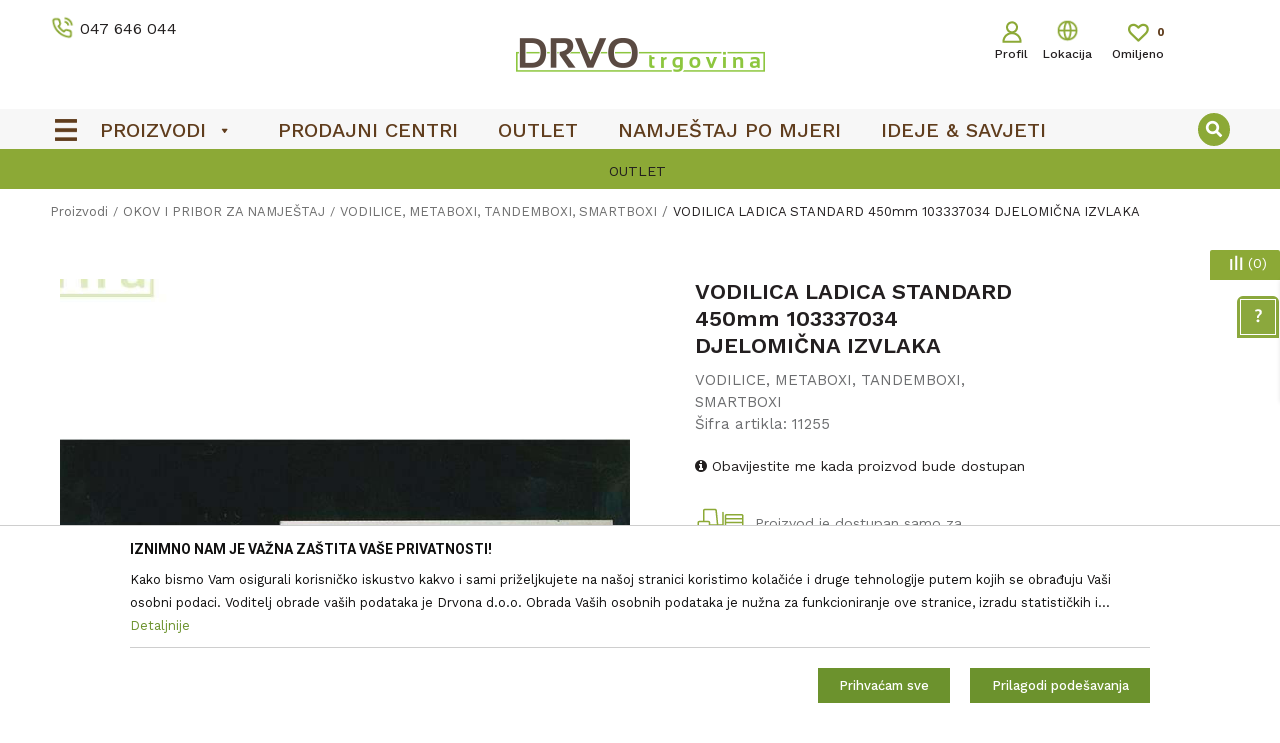

--- FILE ---
content_type: text/html; charset=UTF-8
request_url: https://www.drvo-trgovina.hr/vodilice-metaboxi-tandemboxi-smartboxi/1122-vodilica-ladica-standard-450mm-103337034-djelomicna-izvlaka
body_size: 29748
content:
<!DOCTYPE html>
<html lang="hr">
<head>
            <meta name="viewport" content="width=device-width, initial-scale=1.0, maximum-scale=1.0,  minimum-scale=1.0, user-scalable=no" />
            
    <meta name="generator" content="NBSHOP 5.9.58" />
    <meta http-equiv="content-type" content="text/html; charset=UTF-8">
    <meta http-equiv="content-language" content="hr" />
    <meta http-equiv="X-UA-Compatible" content="IE=edge">
    <meta name="theme-color" content="#8eab36">
    <meta name="msapplication-navbutton-color" content="#8eab36">
    <meta name="apple-mobile-web-app-status-bar-style" content="#8eab36">
            <link rel="canonical" href="https://www.drvo-trgovina.hr/vodilice-metaboxi-tandemboxi-smartboxi/1122-vodilica-ladica-standard-450mm-103337034-djelomicna-izvlaka" />
            <title>VODILICA LADICA STANDARD 450mm 103337034 DJELOMIČNA IZVLAKA  | Drvo trgovina - Drvona | Webshop</title>
    <meta name="title" content="VODILICA LADICA STANDARD 450mm 103337034 DJELOMIČNA IZVLAKA  | Drvo trgovina - Drvona | Webshop" />
    <meta name="description" content="Vodilice ladica

Djelomična izvlaka, bušenje u rasteru od 32 mm,
plastični kotačići, tehnika samozatvaranja, jednostrano prisilno vođenje,
blokada izvlač..." />
    <meta property="og:title" content="VODILICA LADICA STANDARD 450mm 103337034 DJELOMIČNA IZVLAKA  | Drvo trgovina - Drvona | Webshop"/>
    <meta property="og:type" content="article" />
    <meta property="og:url" content="https://www.drvo-trgovina.hr/vodilice-metaboxi-tandemboxi-smartboxi/1122-vodilica-ladica-standard-450mm-103337034-djelomicna-izvlaka" />
    <meta property="og:image" content="https://www.drvo-trgovina.hr/files/images/slike_proizvoda/11255.jpg"/>
    <meta property="og:image:url" content="https://www.drvo-trgovina.hr/files/images/slike_proizvoda/11255.jpg"/>
    <meta property="og:site_name" content="Drvo trgovina - Drvona | Webshop"/>
    <meta property="og:description" content="Vodilice ladica

Djelomična izvlaka, bušenje u rasteru od 32 mm,
plastični kotačići, tehnika samozatvaranja, jednostrano prisilno vođenje,
blokada izvlač..."/>
    <meta property="fb:admins" content=""/>
    <meta itemprop="name" content="VODILICA LADICA STANDARD 450mm 103337034 DJELOMIČNA IZVLAKA  | Drvo trgovina - Drvona | Webshop">
    <meta itemprop="description" content="Vodilice ladica

Djelomična izvlaka, bušenje u rasteru od 32 mm,
plastični kotačići, tehnika samozatvaranja, jednostrano prisilno vođenje,
blokada izvlač...">
    <meta itemprop="image" content="https://www.drvo-trgovina.hr/files/images/slike_proizvoda/11255.jpg">
    <meta name="twitter:card" content="summary_large_image">
    <meta name="twitter:title" content="VODILICA LADICA STANDARD 450mm 103337034 DJELOMIČNA IZVLAKA  | Drvo trgovina - Drvona | Webshop">
    <meta name="twitter:description" content="Vodilice ladica

Djelomična izvlaka, bušenje u rasteru od 32 mm,
plastični kotačići, tehnika samozatvaranja, jednostrano prisilno vođenje,
blokada izvlač...">
    <meta name="twitter:image" content="https://www.drvo-trgovina.hr/files/images/slike_proizvoda/11255.jpg">


    <link rel="icon" type="image/vnd.microsoft.icon" href="https://www.drvo-trgovina.hr/files/images/drvona/favicon-2.png" />
    <link rel="shortcut icon" type="image/vnd.microsoft.icon" href="https://www.drvo-trgovina.hr/files/images/drvona/favicon-2.png" />
    <link rel="stylesheet" href="https://www.drvo-trgovina.hr/nb-public/themes/nbshop5_v5_8/_static/fonts/nbicon/style.css" type="text/css" />
        <link rel="stylesheet" href="https://www.drvo-trgovina.hr/nb-public/themes/nbshop5_drvona/_static/css/nbcss/style.fonts.theme.css?ver=137_3.2" /><link rel="stylesheet" href="https://www.drvo-trgovina.hr/nb-public/themes/nbshop5_v5_8/_static/css/plugins/nb.core.plugins.min.css?ver=137_3.2" /><link rel="stylesheet" href="https://www.drvo-trgovina.hr/nb-public/themes/nbshop5_v5_8/_static/css/nbcss/style.fonts.css?ver=137_3.2" /><link rel="stylesheet" href="https://www.drvo-trgovina.hr/nb-public/themes/nbshop5_v5_8/_static/css/nbcss/style.typography.css?ver=137_3.2" /><link rel="stylesheet" href="https://www.drvo-trgovina.hr/nb-public/themes/nbshop5_drvona/_static/css/nbcss/style.typography.theme.css?ver=137_3.2" /><link rel="stylesheet" href="https://www.drvo-trgovina.hr/nb-public/themes/nbshop5_v5_8/_static/css/nbcss/style.helper.css?ver=137_3.2" /><link rel="stylesheet" href="https://www.drvo-trgovina.hr/nb-public/themes/nbshop5_v5_8/_static/css/nbcss/style.animation.css?ver=137_3.2" /><link rel="stylesheet" href="https://www.drvo-trgovina.hr/nb-public/themes/nbshop5_v5_8/_static/css/nbcss/style.basic.css?ver=137_3.2" /><link rel="stylesheet" href="https://www.drvo-trgovina.hr/nb-public/themes/nbshop5_drvona/_static/css/nbcss/style.basic.theme.css?ver=137_3.2" /><link rel="stylesheet" href="https://www.drvo-trgovina.hr/nb-public/themes/nbshop5_v5_8/_static/css/nbcss/style.article.css?ver=137_3.2" /><link rel="stylesheet" href="https://www.drvo-trgovina.hr/nb-public/themes/nbshop5_v5_8/_static/css/nbcss/style.product.css?ver=137_3.2" /><link rel="stylesheet" href="https://www.drvo-trgovina.hr/nb-public/themes/nbshop5_v5_8/_static/css/nbcss/style.cart.css?ver=137_3.2" /><link rel="stylesheet" href="https://www.drvo-trgovina.hr/nb-public/themes/nbshop5_v5_8/_static/css/nbcss/style.css?ver=137_3.2" /><link rel="stylesheet" href="https://www.drvo-trgovina.hr/nb-public/themes/nbshop5_v5_8/blocks/header/currency_info/style.css?ver=137_3.2" /><link rel="stylesheet" href="https://www.drvo-trgovina.hr/nb-public/themes/nbshop5_v5_8/blocks/header/autocomplete/style.css?ver=137_3.2" /><link rel="stylesheet" href="https://www.drvo-trgovina.hr/nb-public/themes/nbshop5_v5_8/blocks/slider/headlines/style.css?ver=137_3.2" /><link rel="stylesheet" href="https://www.drvo-trgovina.hr/nb-public/themes/nbshop5_v5_8/blocks/breadcrumbs/style.css?ver=137_3.2" /><link rel="stylesheet" href="https://www.drvo-trgovina.hr/nb-public/themes/nbshop5_v5_8/blocks/product/images/fullscreen_product_slider/style.css?ver=137_3.2" /><link rel="stylesheet" href="https://www.drvo-trgovina.hr/nb-public/themes/nbshop5_v5_8/blocks/product/images/gallery_vertical/style.css?ver=137_3.2" /><link rel="stylesheet" href="https://www.drvo-trgovina.hr/nb-public/themes/nbshop5_v5_8/blocks/product/images/thumbs_vertical/style.css?ver=137_3.2" /><link rel="stylesheet" href="https://www.drvo-trgovina.hr/nb-public/themes/nbshop5_v5_8/blocks/product/images/main_slider/style.css?ver=137_3.2" /><link rel="stylesheet" href="https://www.drvo-trgovina.hr/nb-public/themes/nbshop5_v5_8/blocks/product/product_detail/favorite/style.css?ver=137_3.2" /><link rel="stylesheet" href="https://www.drvo-trgovina.hr/nb-public/themes/nbshop5_v5_8/blocks/product/product_detail/modal_watch_button/style.css?ver=137_3.2" /><link rel="stylesheet" href="https://www.drvo-trgovina.hr/nb-public/themes/nbshop5_v5_8/blocks/product/product_detail/product_info/style.css?ver=137_3.2" /><link rel="stylesheet" href="https://www.drvo-trgovina.hr/nb-public/themes/nbshop5_v5_8/blocks/product/product_size/style.css?ver=137_3.2" /><link rel="stylesheet" href="https://www.drvo-trgovina.hr/nb-public/themes/nbshop5_v5_8/blocks/product/product_detail/product_buy/style.css?ver=137_3.2" /><link rel="stylesheet" href="https://www.drvo-trgovina.hr/nb-public/themes/nbshop5_v5_8/blocks/product/product_detail/product_buy_not_available/style.css?ver=137_3.2" /><link rel="stylesheet" href="https://www.drvo-trgovina.hr/nb-public/themes/nbshop5_v5_8/blocks/social/detail_social_share/style.css?ver=137_3.2" /><link rel="stylesheet" href="https://www.drvo-trgovina.hr/nb-public/themes/nbshop5_v5_8/blocks/slider/toggle_banner/style.css?ver=137_3.2" /><link rel="stylesheet" href="https://www.drvo-trgovina.hr/nb-public/themes/nbshop5_v5_8/blocks/product/product_status/style.css?ver=137_3.2" /><link rel="stylesheet" href="https://www.drvo-trgovina.hr/nb-public/themes/nbshop5_v5_8/blocks/productcompare/sidebar_product_compare/style.css?ver=137_3.2" /><link rel="stylesheet" href="https://www.drvo-trgovina.hr/nb-public/themes/nbshop5_v5_8/blocks/slider/conpany_info_footer/style.css?ver=137_3.2" /><link rel="stylesheet" href="https://www.drvo-trgovina.hr/nb-public/themes/nbshop5_v5_8/blocks/footer/newsletter/style.css?ver=137_3.2" /><link rel="stylesheet" href="https://www.drvo-trgovina.hr/nb-public/themes/nbshop5_v5_8/blocks/social/social_icons/style.css?ver=137_3.2" /><link rel="stylesheet" href="https://www.drvo-trgovina.hr/nb-public/themes/nbshop5_v5_8/blocks/footer/payment_card/style.css?ver=137_3.2" /><link rel="stylesheet" href="https://www.drvo-trgovina.hr/nb-public/themes/nbshop5_v5_8/blocks/modals/popup_notification/style.css?ver=137_3.2" /><link rel="stylesheet" href="https://www.drvo-trgovina.hr/nb-public/themes/nbshop5_v5_8/blocks/product/product_details_iframe/style.css?ver=137_3.2" /><link rel="stylesheet" href="https://www.drvo-trgovina.hr/nb-public/themes/nbshop5_v5_8/blocks/product/images/gallery/style.css?ver=137_3.2" /><link rel="stylesheet" href="https://www.drvo-trgovina.hr/nb-public/themes/nbshop5_v5_8/blocks/product/product_detail/product_info/style.css?ver=137_3.2" /><link rel="stylesheet" href="https://www.drvo-trgovina.hr/nb-public/themes/nbshop5_v5_8/blocks/product/images/main_slider/style.css?ver=137_3.2" /><link rel="stylesheet" href="https://www.drvo-trgovina.hr/nb-public/themes/nbshop5_v5_8/blocks/product/product_detail/favorite/style.css?ver=137_3.2" /><link rel="stylesheet" href="https://www.drvo-trgovina.hr/nb-public/themes/nbshop5_v5_8/blocks/product/product_details_timer/style.css?ver=137_3.2" /><link rel="stylesheet" href="https://www.drvo-trgovina.hr/nb-public/themes/nbshop5_v5_8/blocks/product/product_size/style.css?ver=137_3.2" /><link rel="stylesheet" href="https://www.drvo-trgovina.hr/nb-public/themes/nbshop5_v5_8/blocks/product/product_detail/quantity_circle/style.css?ver=137_3.2" /><link rel="stylesheet" href="https://www.drvo-trgovina.hr/nb-public/themes/nbshop5_v5_8/blocks/product/product_detail/product_buy/style.css?ver=137_3.2" /><link rel="stylesheet" href="https://www.drvo-trgovina.hr/nb-public/themes/nbshop5_v5_8/blocks/product/product_detail/product_buy_bobble/style.css?ver=137_3.2" /><link rel="stylesheet" href="https://www.drvo-trgovina.hr/nb-public/themes/nbshop5_drvona/_static/css/nbcss/style.theme.css?ver=137_3.2" /><link rel="stylesheet" href="https://www.drvo-trgovina.hr/nb-public/themes/nbshop5_v5_8/_static/css/nbcss/style.responsive.md.css?ver=137_3.2" /><link rel="stylesheet" href="https://www.drvo-trgovina.hr/nb-public/themes/nbshop5_drvona/_static/css/nbcss/style.responsive.theme.md.css?ver=137_3.2" /><link rel="stylesheet" href="https://www.drvo-trgovina.hr/nb-public/themes/nbshop5_v5_8/_static/css/nbcss/style.responsive.sm.css?ver=137_3.2" /><link rel="stylesheet" href="https://www.drvo-trgovina.hr/nb-public/themes/nbshop5_drvona/_static/css/nbcss/style.responsive.theme.sm.css?ver=137_3.2" /><link rel="stylesheet" href="https://www.drvo-trgovina.hr/nb-public/themes/nbshop5_v5_8/_static/css/nbcss/style.responsive.xs.css?ver=137_3.2" /><link rel="stylesheet" href="https://www.drvo-trgovina.hr/nb-public/themes/nbshop5_drvona/_static/css/nbcss/style.responsive.theme.xs.css?ver=137_3.2" /><link rel="stylesheet" href="https://www.drvo-trgovina.hr/nb-public/themes/nbshop5_v5_8/_static/css/nbcss/style.responsive.xxs.css?ver=137_3.2" /><link rel="stylesheet" href="https://www.drvo-trgovina.hr/nb-public/themes/nbshop5_drvona/_static/css/nbcss/style.responsive.theme.xxs.css?ver=137_3.2" />        <script type="text/javascript">
        var nb_site_url  = 'https://www.drvo-trgovina.hr';
        var nb_site_url_with_country_lang  = 'https://www.drvo-trgovina.hr';
        var nb_cart_page_url = 'https://www.drvo-trgovina.hr/kupovina';
        var nb_active_page_url = 'https://www.drvo-trgovina.hr/vodilice-metaboxi-tandemboxi-smartboxi/1122-vodilica-ladica-standard-450mm-103337034-djelomicna-izvlaka';
        var nb_type_page = 'product';
        var nb_type_page_object_id = '1122';
        var nb_enable_lang = '';
        var nb_url_end_slesh = '';
        var promoModalPopNumberDaysInit = 2;
        var showAllwaysOnHomePage = false;
        var resetCookieConfirm = false;
        var flowplayeryToken = '';
                var nb_enableCzMap = false;
                var gtm_ga4_advanced = true;
        var gtm_ga4_analytics_id = '';

        var specificCategoryMetric = '';
        var isSetPriceWithVAT = '';
        var showValueAsCurrentPrice = '';
        var ecommerceWrapVar = '';
        var cookieSettingTypeVar = 'settingTwo';
    </script>
        <!-- Google Tag Manager -->
<script>(function(w,d,s,l,i){w[l]=w[l]||[];w[l].push({'gtm.start':
new Date().getTime(),event:'gtm.js'});var f=d.getElementsByTagName(s)[0],
j=d.createElement(s),dl=l!='dataLayer'?'&l='+l:'';j.async=true;j.src=
'https://www.googletagmanager.com/gtm.js?id='+i+dl;f.parentNode.insertBefore(j,f);
})(window,document,'script','dataLayer','GTM-MPVDGP2');</script>
<!-- End Google Tag Manager -->
<meta name="google-site-verification" content="doOmX0gQ59fdOGib26hoXtWyRqUr7uRmSElDuzG5udU" />

<script>var consentViaGTM = true;</script>
<!-- Facebook Pixel Code -->
<script>
!function(f,b,e,v,n,t,s)
{if(f.fbq)return;n=f.fbq=function(){n.callMethod?
n.callMethod.apply(n,arguments):n.queue.push(arguments)};
if(!f._fbq)f._fbq=n;n.push=n;n.loaded=!0;n.version='2.0';
n.queue=[];t=b.createElement(e);t.async=!0;
t.src=v;s=b.getElementsByTagName(e)[0];
s.parentNode.insertBefore(t,s)}(window,document,'script',
'https://connect.facebook.net/en_US/fbevents.js');
 fbq('init', '316717066586210'); 
fbq('track', 'PageView');
</script>
<noscript>
 <img height="1" width="1" 
src="https://www.facebook.com/tr?id=316717066586210&ev=PageView
&noscript=1"/>
</noscript>
<!-- End Facebook Pixel Code -->

<script type="text/javascript">
    (function(c,l,a,r,i,t,y){
        c[a]=c[a]||function(){(c[a].q=c[a].q||[]).push(arguments)};
        t=l.createElement(r);t.async=1;t.src="https://www.clarity.ms/tag/"+i;
        y=l.getElementsByTagName(r)[0];y.parentNode.insertBefore(t,y);
    })(window, document, "clarity", "script", "gcl7hitk5n");
</script>

</head>
<body class="cc-hrk lc-hr uc-product_list tp-product bt-theme b2c-users lozad-active">

<header class="header md-header">

    <div class="header-top">

        <div class="block nav-mobile-icon">
    <i class="icon fa fa-bars" aria-hidden="true"></i>
</div>
        <div class="container">

            <div class="row">
                <div class="hidden-xs col-sm-4 col-md-4">
                    
    <nav class="block quick-links ">
        <ul class="nav nav-simple">
                            <li class="item">
                                            <a href="tel: +38547646044" title="047 646 044" target="_blank">
                                                                        <img src="/files/images/drvona/telefon.png" class="img-responsive" alt="047 646 044" />
                                                <span>047 646 044</span>
                                            </a>
                                    </li>
                    </ul>
    </nav>
                </div>
                <div class="col-xs-4 col-sm-4 col-md-4">
                    <div  class="block logo" >
    <a  href="https://www.drvo-trgovina.hr" title="Drvo trgovina - Drvona | Webshop">
        <img  data-original-img='/files/images/drvona/logo3.png' class="img-responsive lozad"  title="Drvo trgovina - Drvona | Webshop" alt="Drvo trgovina - Drvona | Webshop">
    </a>
</div>                </div>
                <div class="col-xs-12 col-sm-4 col-md-4">

                    <div class="wrapper">
                        

                           <nav class="block user">
    <ul class="nav nav-simple">

        
            <li class="item item-login loged-in">
                <a class="login-btn hidden-xs"  href="javascript:void(0);"  title="Profil">
                    <i class="icon fa fa-user" aria-hidden="true"></i>
                    <span>Profil</span>
                </a>
                <div class="login-dropdown" >
                    <nav class="block">
                        <ul class="nav nav-simple">
                            <li class="item item-login">
                                <a class="login-btn"  href="" data-permalink="https://www.drvo-trgovina.hr/prijava" title="Prijavite se" data-toggle="modal" data-target="#login_modal">
                                    <i class="icon fa fa-user" aria-hidden="true"></i>
                                    <span>Prijavite se</span>
                                </a>
                            <li class="item item-register">
                                <a class="register-btn" href="" data-permalink="https://www.drvo-trgovina.hr/registracija" title="Registrirajte se" data-toggle="modal" data-target="#register_modal">
                                    Registrirajte se                                </a>
                            </li>
                            <li class="item item-activation">
                                <a class="register-btn" href=""  title="Aktivirajte korisnički račun" data-toggle="modal" data-target="#user_public_activate">
                                    Aktivirajte korisnički račun                                </a>
                            </li>
                        </ul>
                    </nav>
                </div>
            </li>


            </ul>
</nav>



                        
    <nav class="block quick-links nav-store-menu">
        <ul class="nav nav-simple">
                            <li class="item">
                                            <a href="https://www.drvo-trgovina.hr/trgovine" title="Lokacija" target="_self">
                                                                        <img src="/files/images/2020/3/27/lokacija-8.png" class="img-responsive" alt="Lokacija" />
                                                <span>Lokacija</span>
                                            </a>
                                    </li>
                    </ul>
    </nav>

                        
<div id="miniFavContent" class="block header-favorite header-favorite-circle-top-right miniFavContent">
    <a href="https://www.drvo-trgovina.hr/omiljeno/product" title="Omiljeno">

        <div class="icon-wrapper">
            <i class="icon fa fa-heart-o" aria-hidden="true"></i>
            <span class="description">Omiljeno</span>
        </div>
        <div class="header-carthor-total favorite-header-total">0</div>

    </a>
</div>

                        <div id="miniCartContent" class="block miniCartContent header-cart"></div>


                    </div>
                </div>
            </div>
        </div>
    </div>

        <div class="container">

            <div class="row">
                <div class="hidden-xs col-sm-4 col-md-4">
                    
    <nav class="block quick-links ">
        <ul class="nav nav-simple">
                            <li class="item">
                                            <a href="tel: +38547646044" title="047 646 044" target="_blank">
                                                                        <img src="/files/images/drvona/telefon.png" class="img-responsive" alt="047 646 044" />
                                                <span>047 646 044</span>
                                            </a>
                                    </li>
                    </ul>
    </nav>
                </div>
                <div class="hidden-xs col-sm-4 col-md-4">
                    <div  class="block logo" >
    <a  href="https://www.drvo-trgovina.hr" title="Drvo trgovina - Drvona | Webshop">
        <img  data-original-img='/files/images/drvona/logo3.png' class="img-responsive lozad"  title="Drvo trgovina - Drvona | Webshop" alt="Drvo trgovina - Drvona | Webshop">
    </a>
</div>                </div>
                <div class="col-xs-12 col-sm-4 col-md-4">

                    <div class="wrapper">
                                                

                            <nav class="block user">
    <ul class="nav nav-simple">

        
            <li class="item item-login loged-in">
                <a class="login-btn hidden-xs"  href="javascript:void(0);"  title="Profil">
                    <i class="icon fa fa-user" aria-hidden="true"></i>
                    <span>Profil</span>
                </a>
                <div class="login-dropdown" >
                    <nav class="block">
                        <ul class="nav nav-simple">
                            <li class="item item-login">
                                <a class="login-btn"  href="" data-permalink="https://www.drvo-trgovina.hr/prijava" title="Prijavite se" data-toggle="modal" data-target="#login_modal">
                                    <i class="icon fa fa-user" aria-hidden="true"></i>
                                    <span>Prijavite se</span>
                                </a>
                            <li class="item item-register">
                                <a class="register-btn" href="" data-permalink="https://www.drvo-trgovina.hr/registracija" title="Registrirajte se" data-toggle="modal" data-target="#register_modal">
                                    Registrirajte se                                </a>
                            </li>
                            <li class="item item-activation">
                                <a class="register-btn" href=""  title="Aktivirajte korisnički račun" data-toggle="modal" data-target="#user_public_activate">
                                    Aktivirajte korisnički račun                                </a>
                            </li>
                        </ul>
                    </nav>
                </div>
            </li>


            </ul>
</nav>


                        
    <nav class="block quick-links nav-store-menu">
        <ul class="nav nav-simple">
                            <li class="item">
                                            <a href="https://www.drvo-trgovina.hr/trgovine" title="Lokacija" target="_self">
                                                                        <img src="/files/images/2020/3/27/lokacija-8.png" class="img-responsive" alt="Lokacija" />
                                                <span>Lokacija</span>
                                            </a>
                                    </li>
                    </ul>
    </nav>
                        
<div id="miniFavContent" class="block header-favorite header-favorite-circle-top-right miniFavContent">
    <a href="https://www.drvo-trgovina.hr/omiljeno/product" title="Omiljeno">

        <div class="icon-wrapper">
            <i class="icon fa fa-heart-o" aria-hidden="true"></i>
            <span class="description">Omiljeno</span>
        </div>
        <div class="header-carthor-total favorite-header-total">0</div>

    </a>
</div>

                        <div id="miniCartContent" class="block miniCartContent header-cart"></div>


                    </div>
                </div>
            </div>
        </div>


    <div class="block md-menu main-4level-fullwidth-dropdown">
    <nav class="nav nav-main-wrapper ease hidden-fullscreen  ">

                <div class="container">
                        
            
            <ul class="nav-main list-inline">

                <div class="nav-main-toplang country-button"></div>
                <div class="nav-main-useractions"></div>

                <li class="level4 has-bg ">
                                <a href="https://www.drvo-trgovina.hr/proizvodi" target="_self" title="Proizvodi"><span>Proizvodi</span><i class="icon fa fa-angle-down hidden-xs"></i><i class="icon fa fa-angle-right visible-xs"></i> </a><img data-original-img='/files/images/2020/8/28/burger2.png' alt="Proizvodi" title="Proizvodi" class="highlight-bg lozad"><div class="nav-main-submenu-wrapper ease hidden">
                            <div class="container">
                                <ul class="nav-main-submenu"><li class=" ">
                                <a target="_self" href="https://www.drvo-trgovina.hr/podne-i-zidne-obloge" title="PODNE OBLOGE"><h5>PODNE OBLOGE</h5><i class="icon fa fa-angle-down hidden-xs"></i><i class="icon fa fa-angle-right visible-xs"></i></a><div class="nav-main-dropdown-wrapper ease hidden">
                                <div class="nav-main-dropdown">
                                    <div class="container">
                                        <div class="nav-main-dropdown-inner">
                                            <div class="row"><div class="col-xs-12 col-sm-4 col-md-3  ">
                                <div class="nav-main-dropdown-item clearfix">
                                    <a target="_self" href="https://www.drvo-trgovina.hr/laminat" title="LAMINAT">
                                    <div class="img-wrapper"></div><div class="heading-wrapper heading-wrapper-inline clearfix" >
                                    <h5>LAMINAT</h5></div></a><ul class=""><li class=" ease-slow last-level "><a target="_self" href="https://www.drvo-trgovina.hr/laminat" title=" "><img data-original-img='/files/images/2025/6/6/laminat.jpg' alt=" " title=" " class="highlight-bg lozad"> </a></li></ul></div></div><div class="col-xs-12 col-sm-4 col-md-3  ">
                                <div class="nav-main-dropdown-item clearfix">
                                    <a target="_self" href="https://www.drvo-trgovina.hr/parket" title="PARKET">
                                    <div class="img-wrapper"></div><div class="heading-wrapper heading-wrapper-inline clearfix" >
                                    <h5>PARKET</h5></div></a><ul class=""><li class=" ease-slow last-level "><a target="_self" href="https://www.drvo-trgovina.hr/parket" title=""><img data-original-img='/files/images/2025/6/6/parket.jpg' alt="" title="" class="highlight-bg lozad"></a></li></ul></div></div><div class="col-xs-12 col-sm-4 col-md-3  ">
                                <div class="nav-main-dropdown-item clearfix">
                                    <a target="_self" href="https://www.drvo-trgovina.hr/vinil" title="VINIL">
                                    <div class="img-wrapper"></div><div class="heading-wrapper heading-wrapper-inline clearfix" >
                                    <h5>VINIL</h5></div></a><ul class=""><li class=" ease-slow last-level "><a target="_self" href="https://www.drvo-trgovina.hr/vinil" title=""><img data-original-img='/files/images/2025/6/6/vinil.jpg' alt="" title="" class="highlight-bg lozad"></a></li></ul></div></div><div class="col-xs-12 col-sm-4 col-md-3  ">
                                <div class="nav-main-dropdown-item clearfix">
                                    <a target="_self" href="https://www.drvo-trgovina.hr/filc-i-pribor" title="FILC I PRIBOR">
                                    <div class="img-wrapper"></div><div class="heading-wrapper heading-wrapper-inline clearfix" >
                                    <h5>FILC I PRIBOR</h5></div></a><ul class=""><li class=" ease-slow last-level "><a target="_self" href="https://www.drvo-trgovina.hr/filc-i-pribor" title=""><img data-original-img='/files/images/drvona/meni/Pribor-za-laminat.JPG' alt="" title="" class="highlight-bg lozad"></a></li></ul></div></div><div class="col-xs-12 col-sm-4 col-md-3  ">
                                <div class="nav-main-dropdown-item clearfix">
                                    <a target="_self" href="https://www.drvo-trgovina.hr/" title="LETVICE ZA LAMINAT">
                                    <div class="img-wrapper"></div><div class="heading-wrapper heading-wrapper-inline clearfix" >
                                    <h5>LETVICE ZA LAMINAT</h5></div></a><ul class=""><li class=" ease-slow last-level "><a target="_self" href="https://www.drvo-trgovina.hr/letvice-za-laminat" title=""><img data-original-img='/files/images/2025/6/6/letvice-za-laminat.jpg' alt="" title="" class="highlight-bg lozad"></a></li></ul></div></div><div class="col-xs-12 col-sm-4 col-md-3  ">
                                <div class="nav-main-dropdown-item clearfix">
                                    <a target="_self" href="https://www.drvo-trgovina.hr/al-letvice" title="ALUMINIJSKI PROFILI">
                                    <div class="img-wrapper"></div><div class="heading-wrapper heading-wrapper-inline clearfix" >
                                    <h5>ALUMINIJSKI PROFILI</h5></div></a><ul class=""><li class=" ease-slow last-level "><a target="_self" href="https://www.drvo-trgovina.hr/al-letvice" title=""><img data-original-img='/files/images/drvona/meni/al-letvice.jpg' alt="" title="" class="highlight-bg lozad"></a></li></ul></div></div><div class="col-xs-12 col-sm-4 col-md-3  ">
                                <div class="nav-main-dropdown-item clearfix">
                                    <a target="_self" href="https://www.drvo-trgovina.hr/proizvodi/haro" title="HARO">
                                    <div class="img-wrapper"></div><div class="heading-wrapper heading-wrapper-inline clearfix" >
                                    <h5>HARO</h5></div></a><ul class=""><li class=" ease-slow last-level "><a target="_self" href="https://www.drvo-trgovina.hr/proizvodi/haro" title=""><img data-original-img='/files/images/2023/5/22/Bez-naslova2.png' alt="" title="" class="highlight-bg lozad"></a></li></ul></div></div></div></div></div></div></div></li><li class=" ">
                                <a target="_self" href="https://www.drvo-trgovina.hr/zidne-obloge1" title="ZIDNE OBLOGE"><h5>ZIDNE OBLOGE</h5><i class="icon fa fa-angle-down hidden-xs"></i><i class="icon fa fa-angle-right visible-xs"></i></a><div class="nav-main-dropdown-wrapper ease hidden">
                                <div class="nav-main-dropdown">
                                    <div class="container">
                                        <div class="nav-main-dropdown-inner">
                                            <div class="row"><div class="col-xs-12 col-sm-4 col-md-3  ">
                                <div class="nav-main-dropdown-item clearfix">
                                    <a target="_self" href="https://www.drvo-trgovina.hr/zidne-obloge" title="ZIDNE OBLOGE">
                                    <div class="img-wrapper"></div><div class="heading-wrapper heading-wrapper-inline clearfix" >
                                    <h5>ZIDNE OBLOGE</h5></div></a><ul class=""><li class=" ease-slow last-level "><a target="_self" href="https://www.drvo-trgovina.hr/zidne-obloge" title=""><img data-original-img='/files/images/2025/6/6/zidne-obloge.jpg' alt="" title="" class="highlight-bg lozad"></a></li></ul></div></div><div class="col-xs-12 col-sm-4 col-md-3  ">
                                <div class="nav-main-dropdown-item clearfix">
                                    <a target="_self" href="https://www.drvo-trgovina.hr/pribor-za-zidne-obloge" title="PRIBOR ZA ZIDNE OBLOGE">
                                    <div class="img-wrapper"></div><div class="heading-wrapper heading-wrapper-inline clearfix" >
                                    <h5>PRIBOR ZA ZIDNE OBLOGE</h5></div></a><ul class=""><li class=" ease-slow last-level "><a target="_self" href="https://www.drvo-trgovina.hr/pribor-za-zidne-obloge" title=""><img data-original-img='/files/images/2025/5/8/pribor-za-zidne-obloge.jpg' alt="" title="" class="highlight-bg lozad"></a></li></ul></div></div><div class="col-xs-12 col-sm-4 col-md-3  ">
                                <div class="nav-main-dropdown-item clearfix">
                                    <a target="_self" href="https://www.drvo-trgovina.hr/letvice-za-zidnu-oblogu" title="LETVICE ZA ZIDNU OBLOGU">
                                    <div class="img-wrapper"></div><div class="heading-wrapper heading-wrapper-inline clearfix" >
                                    <h5>LETVICE ZA ZIDNU OBLOGU</h5></div></a><ul class=""><li class=" ease-slow last-level "><a target="_self" href="https://www.drvo-trgovina.hr/letvice-za-zidnu-oblogu" title=""><img data-original-img='/files/images/slike_proizvoda/Letvice-za-zidnu-oblogu.jpg' alt="" title="" class="highlight-bg lozad"></a></li></ul></div></div></div></div></div></div></div></li><li class=" ">
                                <a target="_self" href="https://www.drvo-trgovina.hr/letvice-i-ograde" title="LETVICE I OGRADE"><h5>LETVICE I OGRADE</h5><i class="icon fa fa-angle-down hidden-xs"></i><i class="icon fa fa-angle-right visible-xs"></i></a><div class="nav-main-dropdown-wrapper ease hidden">
                                <div class="nav-main-dropdown">
                                    <div class="container">
                                        <div class="nav-main-dropdown-inner">
                                            <div class="row"><div class="col-xs-12 col-sm-4 col-md-3  ">
                                <div class="nav-main-dropdown-item clearfix">
                                    <a target="_self" href="https://www.drvo-trgovina.hr/letvice-za-laminat" title="LETVICE ZA LAMINAT">
                                    <div class="img-wrapper"></div><div class="heading-wrapper heading-wrapper-inline clearfix" >
                                    <h5>LETVICE ZA LAMINAT</h5></div></a><ul class=""><li class=" ease-slow last-level "><a target="_self" href="https://www.drvo-trgovina.hr/letvice-za-laminat" title=""><img data-original-img='/files/images/drvona/meni/Letvice-za-laminat.jpg' alt="" title="" class="highlight-bg lozad"></a></li></ul></div></div><div class="col-xs-12 col-sm-4 col-md-3  ">
                                <div class="nav-main-dropdown-item clearfix">
                                    <a target="_self" href="https://www.drvo-trgovina.hr/drvene-letvice-i-profili" title="DRVENE LETVICE I PROFILI">
                                    <div class="img-wrapper"></div><div class="heading-wrapper heading-wrapper-inline clearfix" >
                                    <h5>DRVENE LETVICE I PROFILI</h5></div></a><ul class=""><li class=" ease-slow last-level "><a target="_self" href="https://www.drvo-trgovina.hr/drvene-letvice-i-profili" title=""><img data-original-img='/files/images/drvona/potkategorije/Letvice-za-parket.jpg' alt="" title="" class="highlight-bg lozad"></a></li></ul></div></div><div class="col-xs-12 col-sm-4 col-md-3  ">
                                <div class="nav-main-dropdown-item clearfix">
                                    <a target="_self" href="https://www.drvo-trgovina.hr/letvice-za-zidnu-oblogu" title="LETVICE ZA ZIDNU OBLOGU">
                                    <div class="img-wrapper"></div><div class="heading-wrapper heading-wrapper-inline clearfix" >
                                    <h5>LETVICE ZA ZIDNU OBLOGU</h5></div></a><ul class=""><li class=" ease-slow last-level "><a target="_self" href="https://www.drvo-trgovina.hr/letvice-za-zidnu-oblogu" title=" "><img data-original-img='/files/images/drvona/meni/Letvice-za-zidnu-oblogu.jpg' alt=" " title=" " class="highlight-bg lozad"> </a></li></ul></div></div><div class="col-xs-12 col-sm-4 col-md-3  ">
                                <div class="nav-main-dropdown-item clearfix">
                                    <a target="_self" href="https://www.drvo-trgovina.hr/letvice-radne-ploce-sokl" title="LETVICE RADNE PLOČE/SOKL">
                                    <div class="img-wrapper"></div><div class="heading-wrapper heading-wrapper-inline clearfix" >
                                    <h5>LETVICE RADNE PLOČE/SOKL</h5></div></a><ul class=""><li class=" ease-slow last-level "><a target="_self" href="https://www.drvo-trgovina.hr/letvice-radne-ploce-sokl" title=" "><img data-original-img='/files/images/drvona/meni/Letvice-za-radne-ploce.jpg' alt=" " title=" " class="highlight-bg lozad"> </a></li></ul></div></div><div class="col-xs-12 col-sm-4 col-md-3  ">
                                <div class="nav-main-dropdown-item clearfix">
                                    <a target="_self" href="https://www.drvo-trgovina.hr/letvice-za-dovratnik" title="LETVICE ZA DOVRATNIK">
                                    <div class="img-wrapper"></div><div class="heading-wrapper heading-wrapper-inline clearfix" >
                                    <h5>LETVICE ZA DOVRATNIK</h5></div></a><ul class=""><li class=" ease-slow last-level "><a target="_self" href="https://www.drvo-trgovina.hr/letvice-za-dovratnik" title=""><img data-original-img='/files/images/2025/6/9/letvice-za-dovratnik.jpg' alt="" title="" class="highlight-bg lozad"></a></li></ul></div></div><div class="col-xs-12 col-sm-4 col-md-3  ">
                                <div class="nav-main-dropdown-item clearfix">
                                    <a target="_self" href="https://www.drvo-trgovina.hr/ruke" title="RUKE">
                                    <div class="img-wrapper"></div><div class="heading-wrapper heading-wrapper-inline clearfix" >
                                    <h5>RUKE</h5></div></a><ul class=""><li class=" ease-slow last-level "><a target="_self" href="https://www.drvo-trgovina.hr/ruke" title=" "><img data-original-img='/files/images/drvona/potkategorije/Ruke.jpg' alt=" " title=" " class="highlight-bg lozad"> </a></li></ul></div></div><div class="col-xs-12 col-sm-4 col-md-3  ">
                                <div class="nav-main-dropdown-item clearfix">
                                    <a target="_self" href="https://www.drvo-trgovina.hr/ograda" title="OGRADA">
                                    <div class="img-wrapper"></div><div class="heading-wrapper heading-wrapper-inline clearfix" >
                                    <h5>OGRADA</h5></div></a><ul class=""><li class=" ease-slow last-level "><a target="_self" href="https://www.drvo-trgovina.hr/ograda" title=""><img data-original-img='/files/images/drvona/potkategorije/Ograde.jpg' alt="" title="" class="highlight-bg lozad"></a></li></ul></div></div></div></div></div></div></div></li><li class=" ">
                                <a target="_self" href="https://www.drvo-trgovina.hr/vrata-prozori-i-ljestve" title="SOBNA I ULAZNA VRATA"><h5>SOBNA I ULAZNA VRATA</h5><i class="icon fa fa-angle-down hidden-xs"></i><i class="icon fa fa-angle-right visible-xs"></i></a><div class="nav-main-dropdown-wrapper ease hidden">
                                <div class="nav-main-dropdown">
                                    <div class="container">
                                        <div class="nav-main-dropdown-inner">
                                            <div class="row"><div class="col-xs-12 col-sm-4 col-md-3  ">
                                <div class="nav-main-dropdown-item clearfix">
                                    <a target="_self" href="https://www.drvo-trgovina.hr/sobna-vrata" title="SOBNA VRATA">
                                    <div class="img-wrapper"></div><div class="heading-wrapper heading-wrapper-inline clearfix" >
                                    <h5>SOBNA VRATA</h5></div></a><ul class=""><li class=" ease-slow last-level "><a target="_self" href="https://www.drvo-trgovina.hr/sobna-vrata" title=""><img data-original-img='/files/images/drvona/meni/Sobna-vrata.jpg' alt="" title="" class="highlight-bg lozad"></a></li></ul></div></div><div class="col-xs-12 col-sm-4 col-md-3  ">
                                <div class="nav-main-dropdown-item clearfix">
                                    <a target="_self" href="https://www.drvo-trgovina.hr/dovratnici" title="DOVRATNICI">
                                    <div class="img-wrapper"></div><div class="heading-wrapper heading-wrapper-inline clearfix" >
                                    <h5>DOVRATNICI</h5></div></a><ul class=""><li class=" ease-slow last-level "><a target="_self" href="https://www.drvo-trgovina.hr/dovratnici" title=""><img data-original-img='/files/images/2025/6/12/dovratnici.jpg' alt="" title="" class="highlight-bg lozad"></a></li></ul></div></div><div class="col-xs-12 col-sm-4 col-md-3  ">
                                <div class="nav-main-dropdown-item clearfix">
                                    <a target="_self" href="https://www.drvo-trgovina.hr/letvice-za-dovratnik" title="LETVICE ZA DOVRATNIK">
                                    <div class="img-wrapper"></div><div class="heading-wrapper heading-wrapper-inline clearfix" >
                                    <h5>LETVICE ZA DOVRATNIK</h5></div></a><ul class=""><li class=" ease-slow last-level "><a target="_self" href="https://www.drvo-trgovina.hr/letvice-za-dovratnik" title=""><img data-original-img='/files/images/2025/6/13/letvice-za-dovratnik.jpg' alt="" title="" class="highlight-bg lozad"></a></li></ul></div></div><div class="col-xs-12 col-sm-4 col-md-3  ">
                                <div class="nav-main-dropdown-item clearfix">
                                    <a target="_self" href="https://www.drvo-trgovina.hr/ulazna-vrata" title="ULAZNA VRATA">
                                    <div class="img-wrapper"></div><div class="heading-wrapper heading-wrapper-inline clearfix" >
                                    <h5>ULAZNA VRATA</h5></div></a><ul class=""><li class=" ease-slow last-level "><a target="_self" href="https://www.drvo-trgovina.hr/ulazna-vrata" title=" "><img data-original-img='/files/images/drvona/meni/Ulazna-vrata.jpg' alt=" " title=" " class="highlight-bg lozad"> </a></li></ul></div></div><div class="col-xs-12 col-sm-4 col-md-3  ">
                                <div class="nav-main-dropdown-item clearfix">
                                    <a target="_self" href="https://www.drvo-trgovina.hr/kvake-brave-i-dodaci" title="KVAKE">
                                    <div class="img-wrapper"></div><div class="heading-wrapper heading-wrapper-inline clearfix" >
                                    <h5>KVAKE</h5></div></a><ul class=""><li class=" ease-slow last-level "><a target="_self" href="https://www.drvo-trgovina.hr/kvake-brave-i-dodaci" title=""><img data-original-img='/files/images/2025/6/12/kvake-brave-i-dodaci.jpg' alt="" title="" class="highlight-bg lozad"></a></li></ul></div></div><div class="col-xs-12 col-sm-4 col-md-3  ">
                                <div class="nav-main-dropdown-item clearfix">
                                    <a target="_self" href="https://www.drvo-trgovina.hr/brave" title="BRAVE I DODACI">
                                    <div class="img-wrapper"></div><div class="heading-wrapper heading-wrapper-inline clearfix" >
                                    <h5>BRAVE I DODACI</h5></div></a><ul class=""><li class=" ease-slow last-level "><a target="_self" href="https://www.drvo-trgovina.hr/brave" title=""><img data-original-img='/files/images/slike_proizvoda/brave.jpg' alt="" title="" class="highlight-bg lozad"></a></li></ul></div></div></div></div></div></div></div></li><li class=" ">
                                <a target="_self" href="https://www.drvo-trgovina.hr/prozori-i-ljestve" title="PROZORI I LJESTVE"><h5>PROZORI I LJESTVE</h5><i class="icon fa fa-angle-down hidden-xs"></i><i class="icon fa fa-angle-right visible-xs"></i></a><div class="nav-main-dropdown-wrapper ease hidden">
                                <div class="nav-main-dropdown">
                                    <div class="container">
                                        <div class="nav-main-dropdown-inner">
                                            <div class="row"><div class="col-xs-12 col-sm-4 col-md-3  ">
                                <div class="nav-main-dropdown-item clearfix">
                                    <a target="_self" href="https://www.drvo-trgovina.hr/prozori-i-balkonska-vrata" title="PROZORI I BALKONSKA VRATA">
                                    <div class="img-wrapper"></div><div class="heading-wrapper heading-wrapper-inline clearfix" >
                                    <h5>PROZORI I BALKONSKA VRATA</h5></div></a><ul class=""><li class=" ease-slow last-level "><a target="_self" href="https://www.drvo-trgovina.hr/prozori-i-balkonska-vrata" title=""><img data-original-img='/files/images/2025/6/12/prozori-i-balkonska-vrata.jpg' alt="" title="" class="highlight-bg lozad"></a></li></ul></div></div><div class="col-xs-12 col-sm-4 col-md-3  ">
                                <div class="nav-main-dropdown-item clearfix">
                                    <a target="_self" href="https://www.drvo-trgovina.hr/krovni-prozor" title="KROVNI PROZOR">
                                    <div class="img-wrapper"></div><div class="heading-wrapper heading-wrapper-inline clearfix" >
                                    <h5>KROVNI PROZOR</h5></div></a><ul class=""><li class=" ease-slow last-level "><a target="_self" href="https://www.drvo-trgovina.hr/krovni-prozor" title=""><img data-original-img='/files/images/2025/4/25/krovni-prozor.JPG' alt="" title="" class="highlight-bg lozad"></a></li></ul></div></div><div class="col-xs-12 col-sm-4 col-md-3  ">
                                <div class="nav-main-dropdown-item clearfix">
                                    <a target="_self" href="https://www.drvo-trgovina.hr/tavanske-ljestve/" title="TAVANSKE LJESTVE">
                                    <div class="img-wrapper"></div><div class="heading-wrapper heading-wrapper-inline clearfix" >
                                    <h5>TAVANSKE LJESTVE</h5></div></a><ul class=""><li class=" ease-slow last-level "><a target="_self" href="https://www.drvo-trgovina.hr/tavanske-ljestve/" title=""><img data-original-img='/files/images/drvona/meni/Prozori-balkonska-vrata-i-tavanske-ljestve.jpg' alt="" title="" class="highlight-bg lozad"></a></li></ul></div></div></div></div></div></div></div></li><li class=" ">
                                <a target="_self" href="https://www.drvo-trgovina.hr/grada-i-grede" title="GRAĐA I GREDE"><h5>GRAĐA I GREDE</h5><i class="icon fa fa-angle-down hidden-xs"></i><i class="icon fa fa-angle-right visible-xs"></i></a><div class="nav-main-dropdown-wrapper ease hidden">
                                <div class="nav-main-dropdown">
                                    <div class="container">
                                        <div class="nav-main-dropdown-inner">
                                            <div class="row"><div class="col-xs-12 col-sm-4 col-md-3  ">
                                <div class="nav-main-dropdown-item clearfix">
                                    <a target="_self" href="https://www.drvo-trgovina.hr/stolarska-grada" title="STOLARSKA GRAĐA">
                                    <div class="img-wrapper"></div><div class="heading-wrapper heading-wrapper-inline clearfix" >
                                    <h5>STOLARSKA GRAĐA</h5></div></a><ul class=""><li class=" ease-slow last-level "><a target="_self" href="https://www.drvo-trgovina.hr/stolarska-grada" title=""><img data-original-img='/files/images/drvona/meni/Stolarska-gradja.jpg' alt="" title="" class="highlight-bg lozad"></a></li></ul></div></div><div class="col-xs-12 col-sm-4 col-md-3  ">
                                <div class="nav-main-dropdown-item clearfix">
                                    <a target="_self" href="https://www.drvo-trgovina.hr/grede" title="GREDE">
                                    <div class="img-wrapper"></div><div class="heading-wrapper heading-wrapper-inline clearfix" >
                                    <h5>GREDE</h5></div></a><ul class=""><li class=" ease-slow last-level "><a target="_self" href="https://www.drvo-trgovina.hr/grede" title=""><img data-original-img='/files/images/drvona/meni/Grede.jpg' alt="" title="" class="highlight-bg lozad"></a></li></ul></div></div><div class="col-xs-12 col-sm-4 col-md-3  ">
                                <div class="nav-main-dropdown-item clearfix">
                                    <a target="_self" href="https://www.drvo-trgovina.hr/gradevinska-roba" title="GRAĐEVINSKA ROBA">
                                    <div class="img-wrapper"></div><div class="heading-wrapper heading-wrapper-inline clearfix" >
                                    <h5>GRAĐEVINSKA ROBA</h5></div></a><ul class=""><li class=" ease-slow last-level "><a target="_self" href="https://www.drvo-trgovina.hr/gradevinska-roba" title=""><img data-original-img='/files/images/drvona/meni/Gradjevinska-roba.jpg' alt="" title="" class="highlight-bg lozad"></a></li></ul></div></div><div class="col-xs-12 col-sm-4 col-md-3  ">
                                <div class="nav-main-dropdown-item clearfix">
                                    <a target="_self" href="https://www.drvo-trgovina.hr/impregnirani-i-specijalni-proizvodi" title="IMPREGNIRANI I SPECIJALNI PROIZVODI">
                                    <div class="img-wrapper"></div><div class="heading-wrapper heading-wrapper-inline clearfix" >
                                    <h5>IMPREGNIRANI I SPECIJALNI PROIZVODI</h5></div></a><ul class=""><li class=" ease-slow last-level "><a target="_self" href="https://www.drvo-trgovina.hr/impregnirani-i-specijalni-proizvodi" title=""><img data-original-img='/files/images/drvona/meni/impregnirani-i-specijalni-proizvodi.jpg' alt="" title="" class="highlight-bg lozad"></a></li></ul></div></div></div></div></div></div></div></li><li class=" ">
                                <a target="_self" href="https://www.drvo-trgovina.hr/	osb-i-oplata" title="OSB I OPLATA"><h5>OSB I OPLATA</h5><i class="icon fa fa-angle-down hidden-xs"></i><i class="icon fa fa-angle-right visible-xs"></i></a><div class="nav-main-dropdown-wrapper ease hidden">
                                <div class="nav-main-dropdown">
                                    <div class="container">
                                        <div class="nav-main-dropdown-inner">
                                            <div class="row"><div class="col-xs-12 col-sm-4 col-md-3  ">
                                <div class="nav-main-dropdown-item clearfix">
                                    <a target="_self" href="https://www.drvo-trgovina.hr/osb-ploce/" title="OSB PLOČE">
                                    <div class="img-wrapper"></div><div class="heading-wrapper heading-wrapper-inline clearfix" >
                                    <h5>OSB PLOČE</h5></div></a><ul class=""><li class=" ease-slow last-level "><a target="_self" href="https://www.drvo-trgovina.hr/osb-ploce/" title=""><img data-original-img='/files/images/drvona/meni/OSB-ploce.jpg' alt="" title="" class="highlight-bg lozad"></a></li></ul></div></div><div class="col-xs-12 col-sm-4 col-md-3  ">
                                <div class="nav-main-dropdown-item clearfix">
                                    <a target="_self" href="https://www.drvo-trgovina.hr/gradevinska-oplata" title="GRAĐEVINSKA OPLATA">
                                    <div class="img-wrapper"></div><div class="heading-wrapper heading-wrapper-inline clearfix" >
                                    <h5>GRAĐEVINSKA OPLATA</h5></div></a><ul class=""><li class=" ease-slow last-level "><a target="_self" href="https://www.drvo-trgovina.hr/gradevinska-oplata" title=""><img data-original-img='/files/images/drvona/meni/Gradjevinska-oplata.jpg' alt="" title="" class="highlight-bg lozad"></a></li></ul></div></div></div></div></div></div></div></li><li class=" ">
                                <a target="_self" href="https://www.drvo-trgovina.hr/brodski-pod-i-pod-za-terase" title="BRODSKI POD I POD ZA TERASE"><h5>BRODSKI POD I POD ZA TERASE</h5><i class="icon fa fa-angle-down hidden-xs"></i><i class="icon fa fa-angle-right visible-xs"></i></a><div class="nav-main-dropdown-wrapper ease hidden">
                                <div class="nav-main-dropdown">
                                    <div class="container">
                                        <div class="nav-main-dropdown-inner">
                                            <div class="row"><div class="col-xs-12 col-sm-4 col-md-3  ">
                                <div class="nav-main-dropdown-item clearfix">
                                    <a target="_self" href="https://www.drvo-trgovina.hr/brodski-pod" title="BRODSKI POD">
                                    <div class="img-wrapper"></div><div class="heading-wrapper heading-wrapper-inline clearfix" >
                                    <h5>BRODSKI POD</h5></div></a><ul class=""><li class=" ease-slow last-level "><a target="_self" href="https://www.drvo-trgovina.hr/brodski-pod" title=""><img data-original-img='/files/images/drvona/meni/Brodski-pod.jpg' alt="" title="" class="highlight-bg lozad"></a></li></ul></div></div><div class="col-xs-12 col-sm-4 col-md-3  ">
                                <div class="nav-main-dropdown-item clearfix">
                                    <a target="_self" href="https://www.drvo-trgovina.hr/pod-za-terase" title="POD ZA TERASE">
                                    <div class="img-wrapper"></div><div class="heading-wrapper heading-wrapper-inline clearfix" >
                                    <h5>POD ZA TERASE</h5></div></a><ul class=""><li class=" ease-slow last-level "><a target="_self" href="https://www.drvo-trgovina.hr/pod-za-terase" title=""><img data-original-img='/files/images/drvona/potkategorije/Podovi-za-terase.jpg' alt="" title="" class="highlight-bg lozad"></a></li></ul></div></div></div></div></div></div></div></li><li class=" ">
                                <a target="_self" href="https://www.drvo-trgovina.hr/lamperija-i-poluoblica" title="LAMPERIJA I POLUOBLICA"><h5>LAMPERIJA I POLUOBLICA</h5><i class="icon fa fa-angle-down hidden-xs"></i><i class="icon fa fa-angle-right visible-xs"></i></a><div class="nav-main-dropdown-wrapper ease hidden">
                                <div class="nav-main-dropdown">
                                    <div class="container">
                                        <div class="nav-main-dropdown-inner">
                                            <div class="row"><div class="col-xs-12 col-sm-4 col-md-3  ">
                                <div class="nav-main-dropdown-item clearfix">
                                    <a target="_self" href="https://www.drvo-trgovina.hr/lamperija" title="LAMPERIJA">
                                    <div class="img-wrapper"></div><div class="heading-wrapper heading-wrapper-inline clearfix" >
                                    <h5>LAMPERIJA</h5></div></a><ul class=""><li class=" ease-slow last-level "><a target="_self" href="https://www.drvo-trgovina.hr/lamperija" title=""><img data-original-img='/files/images/drvona/potkategorije/Lamperija.jpg' alt="" title="" class="highlight-bg lozad"></a></li></ul></div></div><div class="col-xs-12 col-sm-4 col-md-3  ">
                                <div class="nav-main-dropdown-item clearfix">
                                    <a target="_self" href="https://www.drvo-trgovina.hr/poluoblica" title="POLUOBLICA">
                                    <div class="img-wrapper"></div><div class="heading-wrapper heading-wrapper-inline clearfix" >
                                    <h5>POLUOBLICA</h5></div></a><ul class=""><li class=" ease-slow last-level "><a target="_self" href="https://www.drvo-trgovina.hr/poluoblica" title=""><img data-original-img='/files/images/drvona/potkategorije/Poluoblice.jpg' alt="" title="" class="highlight-bg lozad"></a></li></ul></div></div></div></div></div></div></div></li><li class=" ">
                                <a target="_self" href="https://www.drvo-trgovina.hr/namjestaj-i-dizajn-interijera" title="NAMJEŠTAJ I DIZAJN INTERIJERA"><h5>NAMJEŠTAJ I DIZAJN INTERIJERA</h5><i class="icon fa fa-angle-down hidden-xs"></i><i class="icon fa fa-angle-right visible-xs"></i></a><div class="nav-main-dropdown-wrapper ease hidden">
                                <div class="nav-main-dropdown">
                                    <div class="container">
                                        <div class="nav-main-dropdown-inner">
                                            <div class="row"><div class="col-xs-12 col-sm-4 col-md-3  ">
                                <div class="nav-main-dropdown-item clearfix">
                                    <a target="_self" href="https://www.drvo-trgovina.hr/kuhinje-po-mjeri" title="KUHINJE PO MJERI">
                                    <div class="img-wrapper"></div><div class="heading-wrapper heading-wrapper-inline clearfix" >
                                    <h5>KUHINJE PO MJERI</h5></div></a><ul class=""><li class=" ease-slow last-level "><a target="_self" href="https://www.drvo-trgovina.hr/kuhinje-po-mjeri" title=""><img data-original-img='/files/images/drvona/meni/Kuhinje.jpg' alt="" title="" class="highlight-bg lozad"></a></li></ul></div></div><div class="col-xs-12 col-sm-4 col-md-3  ">
                                <div class="nav-main-dropdown-item clearfix">
                                    <a target="_self" href="https://www.drvo-trgovina.hr/dnevni-boravci" title="DNEVNI BORAVCI">
                                    <div class="img-wrapper"></div><div class="heading-wrapper heading-wrapper-inline clearfix" >
                                    <h5>DNEVNI BORAVCI</h5></div></a><ul class=""><li class=" ease-slow last-level "><a target="_self" href="https://www.drvo-trgovina.hr/dnevni-boravci" title=""><img data-original-img='/files/images/drvona/meni/Dnevni-boravci.jpg' alt="" title="" class="highlight-bg lozad"></a></li></ul></div></div><div class="col-xs-12 col-sm-4 col-md-3  ">
                                <div class="nav-main-dropdown-item clearfix">
                                    <a target="_self" href="https://www.drvo-trgovina.hr/kupaone" title="KUPAONE">
                                    <div class="img-wrapper"></div><div class="heading-wrapper heading-wrapper-inline clearfix" >
                                    <h5>KUPAONE</h5></div></a><ul class=""><li class=" ease-slow last-level "><a target="_self" href="https://www.drvo-trgovina.hr/kupaone" title=""><img data-original-img='/files/images/drvona/meni/Kupaone.jpg' alt="" title="" class="highlight-bg lozad"></a></li></ul></div></div><div class="col-xs-12 col-sm-4 col-md-3  ">
                                <div class="nav-main-dropdown-item clearfix">
                                    <a target="_self" href="https://www.drvo-trgovina.hr/ormari" title="ORMARI">
                                    <div class="img-wrapper"></div><div class="heading-wrapper heading-wrapper-inline clearfix" >
                                    <h5>ORMARI</h5></div></a><ul class=""><li class=" ease-slow last-level "><a target="_self" href="https://www.drvo-trgovina.hr/ormari" title=""><img data-original-img='/files/images/drvona/meni/ormari.jpg' alt="" title="" class="highlight-bg lozad"></a></li></ul></div></div><div class="col-xs-12 col-sm-4 col-md-3  ">
                                <div class="nav-main-dropdown-item clearfix">
                                    <a target="_self" href="https://www.drvo-trgovina.hr/uredski-namjestaj" title="UREDSKI NAMJEŠTAJ">
                                    <div class="img-wrapper"></div><div class="heading-wrapper heading-wrapper-inline clearfix" >
                                    <h5>UREDSKI NAMJEŠTAJ</h5></div></a><ul class=""><li class=" ease-slow last-level "><a target="_self" href="https://www.drvo-trgovina.hr/uredski-namjestaj" title=""><img data-original-img='/files/images/drvona/meni/Uredi.jpg' alt="" title="" class="highlight-bg lozad"></a></li></ul></div></div><div class="col-xs-12 col-sm-4 col-md-3  ">
                                <div class="nav-main-dropdown-item clearfix">
                                    <a target="_self" href="https://www.drvo-trgovina.hr/djecje-sobe" title="DJEČJE SOBE">
                                    <div class="img-wrapper"></div><div class="heading-wrapper heading-wrapper-inline clearfix" >
                                    <h5>DJEČJE SOBE</h5></div></a><ul class=""><li class=" ease-slow last-level "><a target="_self" href="https://www.drvo-trgovina.hr/djecje-sobe" title=""><img data-original-img='/files/images/drvona/meni/Djecje-sobe.jpg' alt="" title="" class="highlight-bg lozad"></a></li></ul></div></div><div class="col-xs-12 col-sm-4 col-md-3  ">
                                <div class="nav-main-dropdown-item clearfix">
                                    <a target="_self" href="https://www.drvo-trgovina.hr/namjestaj-za-hotele" title="NAMJEŠTAJ ZA HOTELE">
                                    <div class="img-wrapper"></div><div class="heading-wrapper heading-wrapper-inline clearfix" >
                                    <h5>NAMJEŠTAJ ZA HOTELE</h5></div></a><ul class=""><li class=" ease-slow last-level "><a target="_self" href="https://www.drvo-trgovina.hr/namjestaj-za-hotele" title=""><img data-original-img='/files/files/HOTELKOPAR1.jpg' alt="" title="" class="highlight-bg lozad"></a></li></ul></div></div><div class="col-xs-12 col-sm-4 col-md-3  ">
                                <div class="nav-main-dropdown-item clearfix">
                                    <a target="_self" href="https://www.drvo-trgovina.hr/usluge" title="USLUGE">
                                    <div class="img-wrapper"></div><div class="heading-wrapper heading-wrapper-inline clearfix" >
                                    <h5>USLUGE</h5></div></a><ul class=""><li class=" ease-slow last-level "><a target="_self" href="https://www.drvo-trgovina.hr/usluge" title=""><img data-original-img='/files/images/drvona/potkategorije/specijalne-usluge.jpg' alt="" title="" class="highlight-bg lozad"></a></li></ul></div></div></div></div></div></div></div></li><li class=" ">
                                <a target="_self" href="https://www.drvo-trgovina.hr/iverice-i-plocasti-materijal" title="IVERICE I PLOČASTI MATERIJAL"><h5>IVERICE I PLOČASTI MATERIJAL</h5><i class="icon fa fa-angle-down hidden-xs"></i><i class="icon fa fa-angle-right visible-xs"></i></a><div class="nav-main-dropdown-wrapper ease hidden">
                                <div class="nav-main-dropdown">
                                    <div class="container">
                                        <div class="nav-main-dropdown-inner">
                                            <div class="row"><div class="col-xs-12 col-sm-4 col-md-3  ">
                                <div class="nav-main-dropdown-item clearfix">
                                    <a target="_self" href="https://www.drvo-trgovina.hr/iverica-oplemenjena/" title="IVERICA OPLEMENJENA">
                                    <div class="img-wrapper"></div><div class="heading-wrapper heading-wrapper-inline clearfix" >
                                    <h5>IVERICA OPLEMENJENA</h5></div></a><ul class=""><li class=" ease-slow last-level "><a target="_self" href="https://www.drvo-trgovina.hr/iverica-oplemenjena/" title=""><img data-original-img='/files/images/2025/7/18/iverica-oplemenjena.jpg' alt="" title="" class="highlight-bg lozad"></a></li></ul></div></div><div class="col-xs-12 col-sm-4 col-md-3  ">
                                <div class="nav-main-dropdown-item clearfix">
                                    <a target="_self" href="https://www.drvo-trgovina.hr/radne-ploce" title="RADNE PLOČE">
                                    <div class="img-wrapper"></div><div class="heading-wrapper heading-wrapper-inline clearfix" >
                                    <h5>RADNE PLOČE</h5></div></a><ul class=""><li class=" ease-slow last-level "><a target="_self" href="https://www.drvo-trgovina.hr/radne-ploce" title=""><img data-original-img='/files/images/slike_proizvoda/radne-ploce.jpg' alt="" title="" class="highlight-bg lozad"></a></li></ul></div></div><div class="col-xs-12 col-sm-4 col-md-3  ">
                                <div class="nav-main-dropdown-item clearfix">
                                    <a target="_self" href="https://www.drvo-trgovina.hr/ljepljene-ploce" title="LJEPLJENE PLOČE">
                                    <div class="img-wrapper"></div><div class="heading-wrapper heading-wrapper-inline clearfix" >
                                    <h5>LJEPLJENE PLOČE</h5></div></a><ul class=""><li class=" ease-slow last-level "><a target="_self" href="https://www.drvo-trgovina.hr/ljepljene-ploce" title=""><img data-original-img='/files/images/drvona/meni/Ljepljene-ploce.jpg' alt="" title="" class="highlight-bg lozad"></a></li></ul></div></div><div class="col-xs-12 col-sm-4 col-md-3  ">
                                <div class="nav-main-dropdown-item clearfix">
                                    <a target="_self" href="https://www.drvo-trgovina.hr/iverica-brusena-furnirana" title="IVERICA BRUŠENA/FURNIRANA">
                                    <div class="img-wrapper"></div><div class="heading-wrapper heading-wrapper-inline clearfix" >
                                    <h5>IVERICA BRUŠENA/FURNIRANA</h5></div></a><ul class=""><li class=" ease-slow last-level "><a target="_self" href="https://www.drvo-trgovina.hr/iverica-brusena-furnirana" title=""><img data-original-img='/files/images/drvona/meni/iverica-brusenafurnirana.jpg' alt="" title="" class="highlight-bg lozad"></a></li></ul></div></div><div class="col-xs-12 col-sm-4 col-md-3  ">
                                <div class="nav-main-dropdown-item clearfix">
                                    <a target="_self" href="https://www.drvo-trgovina.hr/sperploce" title="ŠPERPLOČE">
                                    <div class="img-wrapper"></div><div class="heading-wrapper heading-wrapper-inline clearfix" >
                                    <h5>ŠPERPLOČE</h5></div></a><ul class=""><li class=" ease-slow last-level "><a target="_self" href="https://www.drvo-trgovina.hr/sperploce" title=""><img data-original-img='/files/images/drvona/meni/Sperploce.jpg' alt="" title="" class="highlight-bg lozad"></a></li></ul></div></div><div class="col-xs-12 col-sm-4 col-md-3  ">
                                <div class="nav-main-dropdown-item clearfix">
                                    <a target="_self" href="https://www.drvo-trgovina.hr/panel-ploce" title="PANEL PLOČE">
                                    <div class="img-wrapper"></div><div class="heading-wrapper heading-wrapper-inline clearfix" >
                                    <h5>PANEL PLOČE</h5></div></a><ul class=""><li class=" ease-slow last-level "><a target="_self" href="https://www.drvo-trgovina.hr/panel-ploce" title=""><img data-original-img='/files/images/drvona/meni/Panel-ploce.jpg' alt="" title="" class="highlight-bg lozad"></a></li></ul></div></div><div class="col-xs-12 col-sm-4 col-md-3  ">
                                <div class="nav-main-dropdown-item clearfix">
                                    <a target="_self" href="https://www.drvo-trgovina.hr/kompakt-ploce" title="KOMPAKT PLOČE">
                                    <div class="img-wrapper"></div><div class="heading-wrapper heading-wrapper-inline clearfix" >
                                    <h5>KOMPAKT PLOČE</h5></div></a><ul class=""><li class=" ease-slow last-level "><a target="_self" href="https://www.drvo-trgovina.hr/kompakt-ploce" title=""><img data-original-img='/files/images/drvona/meni/Kompakt-ploce.jpg' alt="" title="" class="highlight-bg lozad"></a></li></ul></div></div><div class="col-xs-12 col-sm-4 col-md-3  ">
                                <div class="nav-main-dropdown-item clearfix">
                                    <a target="_self" href="https://www.drvo-trgovina.hr/akrili" title="AKRILI">
                                    <div class="img-wrapper"></div><div class="heading-wrapper heading-wrapper-inline clearfix" >
                                    <h5>AKRILI</h5></div></a><ul class=""><li class=" ease-slow last-level "><a target="_self" href="https://www.drvo-trgovina.hr/akrili" title=""><img data-original-img='/files/images/drvona/meni/Akrili.jpg' alt="" title="" class="highlight-bg lozad"></a></li></ul></div></div><div class="col-xs-12 col-sm-4 col-md-3  ">
                                <div class="nav-main-dropdown-item clearfix">
                                    <a target="_self" href="https://www.drvo-trgovina.hr/mediapan-lesonit-i-izoplat" title="MEDIAPAN, LESONIT I IZOPLAT">
                                    <div class="img-wrapper"></div><div class="heading-wrapper heading-wrapper-inline clearfix" >
                                    <h5>MEDIAPAN, LESONIT I IZOPLAT</h5></div></a><ul class=""><li class=" ease-slow last-level "><a target="_self" href="https://www.drvo-trgovina.hr/mediapan-lesonit-i-izoplat" title=""><img data-original-img='/files/images/drvona/meni/Mediapan-i-lesonit.jpg' alt="" title="" class="highlight-bg lozad"></a></li></ul></div></div><div class="col-xs-12 col-sm-4 col-md-3  ">
                                <div class="nav-main-dropdown-item clearfix">
                                    <a target="_self" href="https://www.drvo-trgovina.hr/prozorske-klupcice" title="PROZORSKE KLUPČICE">
                                    <div class="img-wrapper"></div><div class="heading-wrapper heading-wrapper-inline clearfix" >
                                    <h5>PROZORSKE KLUPČICE</h5></div></a><ul class=""><li class=" ease-slow last-level "><a target="_self" href="https://www.drvo-trgovina.hr/prozorske-klupcice" title=""><img data-original-img='/files/images/2025/7/18/prozorske-klupcice.jpg' alt="" title="" class="highlight-bg lozad"></a></li></ul></div></div><div class="col-xs-12 col-sm-4 col-md-3  ">
                                <div class="nav-main-dropdown-item clearfix">
                                    <a target="_self" href="https://www.drvo-trgovina.hr/zidne-ploce" title="ZIDNE PLOČE">
                                    <div class="img-wrapper"></div><div class="heading-wrapper heading-wrapper-inline clearfix" >
                                    <h5>ZIDNE PLOČE</h5></div></a><ul class=""><li class=" ease-slow last-level "><a target="_self" href="https://www.drvo-trgovina.hr/zidne-ploce" title=""><img data-original-img='/files/images/2025/7/18/zidne-ploce.jpg' alt="" title="" class="highlight-bg lozad"></a></li></ul></div></div><div class="col-xs-12 col-sm-4 col-md-3  ">
                                <div class="nav-main-dropdown-item clearfix">
                                    <a target="_self" href="https://www.drvo-trgovina.hr/betonyp" title="BETONYP">
                                    <div class="img-wrapper"></div><div class="heading-wrapper heading-wrapper-inline clearfix" >
                                    <h5>BETONYP</h5></div></a><ul class=""><li class=" ease-slow last-level "><a target="_self" href="https://www.drvo-trgovina.hr/betonyp" title=""><img data-original-img='/files/images/2025/7/18/BETONYP.jpg' alt="" title="" class="highlight-bg lozad"></a></li></ul></div></div></div></div></div></div></div></li><li class=" ">
                                <a target="_self" href="https://www.drvo-trgovina.hr/kucice-i-vrtni-namjestaj" title="SUNCOBRANI"><h5>SUNCOBRANI</h5><i class="icon fa fa-angle-down hidden-xs"></i><i class="icon fa fa-angle-right visible-xs"></i></a><li class=" ">
                                <a target="_self" href="https://www.drvo-trgovina.hr/briketi-peleti" title="PELETI I BRIKETI"><h5>PELETI I BRIKETI</h5><i class="icon fa fa-angle-down hidden-xs"></i><i class="icon fa fa-angle-right visible-xs"></i></a><li class=" ">
                                <a target="_self" href="https://www.drvo-trgovina.hr/okov-i-pribor-za-namjestaj" title="OKOV I PRIBOR ZA NAMJEŠTAJ"><h5>OKOV I PRIBOR ZA NAMJEŠTAJ</h5><i class="icon fa fa-angle-down hidden-xs"></i><i class="icon fa fa-angle-right visible-xs"></i></a><div class="nav-main-dropdown-wrapper ease hidden">
                                <div class="nav-main-dropdown">
                                    <div class="container">
                                        <div class="nav-main-dropdown-inner">
                                            <div class="row"><div class="col-xs-12 col-sm-4 col-md-3  ">
                                <div class="nav-main-dropdown-item clearfix">
                                    <a target="_self" href="https://www.drvo-trgovina.hr/vijci-spojnice-i-tiple" title="VIJCI, SPOJNICE I TIPLE">
                                    <div class="img-wrapper"></div><div class="heading-wrapper heading-wrapper-inline clearfix" >
                                    <h5>VIJCI, SPOJNICE I TIPLE</h5></div></a><ul class=""><li class=" ease-slow last-level "><a target="_self" href="https://www.drvo-trgovina.hr/vijci-spojnice-i-tiple" title=""><img data-original-img='/files/images/drvona/meni/Vijci-tiple-cepovi.jpg' alt="" title="" class="highlight-bg lozad"></a></li></ul></div></div><div class="col-xs-12 col-sm-4 col-md-3  ">
                                <div class="nav-main-dropdown-item clearfix">
                                    <a target="_self" href="https://www.drvo-trgovina.hr/vodilice-metaboxi-tandemboxi-smartboxi" title="VODILICE, METABOXI, TANDEMBOXI, SMARTBOXI">
                                    <div class="img-wrapper"></div><div class="heading-wrapper heading-wrapper-inline clearfix" >
                                    <h5>VODILICE, METABOXI, TANDEMBOXI, SMARTBOXI</h5></div></a><ul class=""><li class=" ease-slow last-level "><a target="_self" href="https://www.drvo-trgovina.hr/vodilice-metaboxi-tandemboxi-smartboxi" title=""><img data-original-img='/files/images/drvona/meni/vodilice.jpg' alt="" title="" class="highlight-bg lozad"></a></li></ul></div></div><div class="col-xs-12 col-sm-4 col-md-3  ">
                                <div class="nav-main-dropdown-item clearfix">
                                    <a target="_self" href="https://www.drvo-trgovina.hr/rucka" title="RUČKA">
                                    <div class="img-wrapper"></div><div class="heading-wrapper heading-wrapper-inline clearfix" >
                                    <h5>RUČKA</h5></div></a><ul class=""><li class=" ease-slow last-level "><a target="_self" href="https://www.drvo-trgovina.hr/rucka" title=""><img data-original-img='/files/images/drvona/meni/rucke.jpg' alt="" title="" class="highlight-bg lozad"></a></li></ul></div></div><div class="col-xs-12 col-sm-4 col-md-3  ">
                                <div class="nav-main-dropdown-item clearfix">
                                    <a target="_self" href="https://www.drvo-trgovina.hr/vjesalica" title="VJEŠALICA">
                                    <div class="img-wrapper"></div><div class="heading-wrapper heading-wrapper-inline clearfix" >
                                    <h5>VJEŠALICA</h5></div></a><ul class=""><li class=" ease-slow last-level "><a target="_self" href="https://www.drvo-trgovina.hr/vjesalica" title=""><img data-original-img='/files/images/2025/6/18/vjesalica.jpg' alt="" title="" class="highlight-bg lozad"></a></li></ul></div></div><div class="col-xs-12 col-sm-4 col-md-3  ">
                                <div class="nav-main-dropdown-item clearfix">
                                    <a target="_self" href="https://www.drvo-trgovina.hr/kosare-kolone" title="KOŠARE - KOLONE">
                                    <div class="img-wrapper"></div><div class="heading-wrapper heading-wrapper-inline clearfix" >
                                    <h5>KOŠARE - KOLONE</h5></div></a><ul class=""><li class=" ease-slow last-level "><a target="_self" href="https://www.drvo-trgovina.hr/kosare-kolone" title=""><img data-original-img='/files/images/drvona/meni/kosare-kolone.jpg' alt="" title="" class="highlight-bg lozad"></a></li></ul></div></div><div class="col-xs-12 col-sm-4 col-md-3  ">
                                <div class="nav-main-dropdown-item clearfix">
                                    <a target="_self" href="https://www.drvo-trgovina.hr/sudoperi" title="SUDOPERI">
                                    <div class="img-wrapper"></div><div class="heading-wrapper heading-wrapper-inline clearfix" >
                                    <h5>SUDOPERI</h5></div></a><ul class=""><li class=" ease-slow last-level "><a target="_self" href="https://www.drvo-trgovina.hr/sudoperi" title=""><img data-original-img='/files/images/drvona/meni/sudoperi.jpg' alt="" title="" class="highlight-bg lozad"></a></li></ul></div></div><div class="col-xs-12 col-sm-4 col-md-3  ">
                                <div class="nav-main-dropdown-item clearfix">
                                    <a target="_self" href="https://www.drvo-trgovina.hr/nosaci-sarnir-kutnik-konzola" title="NOSAČI, ŠARNIR, KUTNIK, KONZOLA">
                                    <div class="img-wrapper"></div><div class="heading-wrapper heading-wrapper-inline clearfix" >
                                    <h5>NOSAČI, ŠARNIR, KUTNIK, KONZOLA</h5></div></a><ul class=""><li class=" ease-slow last-level "><a target="_self" href="https://www.drvo-trgovina.hr/nosaci-sarnir-kutnik-konzola" title=""><img data-original-img='/files/images/drvona/meni/Cijevi-nosaci-kutnici.jpg' alt="" title="" class="highlight-bg lozad"></a></li></ul></div></div><div class="col-xs-12 col-sm-4 col-md-3  ">
                                <div class="nav-main-dropdown-item clearfix">
                                    <a target="_self" href="https://www.drvo-trgovina.hr/noge" title="NOGE">
                                    <div class="img-wrapper"></div><div class="heading-wrapper heading-wrapper-inline clearfix" >
                                    <h5>NOGE</h5></div></a><ul class=""><li class=" ease-slow last-level "><a target="_self" href="https://www.drvo-trgovina.hr/noge" title=""><img data-original-img='/files/images/drvona/meni/noge.jpg' alt="" title="" class="highlight-bg lozad"></a></li></ul></div></div><div class="col-xs-12 col-sm-4 col-md-3  ">
                                <div class="nav-main-dropdown-item clearfix">
                                    <a target="_self" href="https://www.drvo-trgovina.hr/ostali-okov-sitnice" title="OSTALI OKOV - SITNICE">
                                    <div class="img-wrapper"></div><div class="heading-wrapper heading-wrapper-inline clearfix" >
                                    <h5>OSTALI OKOV - SITNICE</h5></div></a><ul class=""><li class=" ease-slow last-level "><a target="_self" href="https://www.drvo-trgovina.hr/ostali-okov-sitnice" title=""><img data-original-img='/files/images/drvona/potkategorije/oprema-aparati-i-okov.jpg' alt="" title="" class="highlight-bg lozad"></a></li></ul></div></div><div class="col-xs-12 col-sm-4 col-md-3  ">
                                <div class="nav-main-dropdown-item clearfix">
                                    <a target="_self" href="https://www.drvo-trgovina.hr/trake" title="TRAKE">
                                    <div class="img-wrapper"></div><div class="heading-wrapper heading-wrapper-inline clearfix" >
                                    <h5>TRAKE</h5></div></a><ul class=""><li class=" ease-slow last-level "><a target="_self" href="https://www.drvo-trgovina.hr/trake" title=""><img data-original-img='/files/images/drvona/meni/trake.jpg' alt="" title="" class="highlight-bg lozad"></a></li></ul></div></div><div class="col-xs-12 col-sm-4 col-md-3  ">
                                <div class="nav-main-dropdown-item clearfix">
                                    <a target="_self" href="https://www.drvo-trgovina.hr/ljepilo-pur-pjena-lak" title="LJEPILO, PUR PJENA, LAK">
                                    <div class="img-wrapper"></div><div class="heading-wrapper heading-wrapper-inline clearfix" >
                                    <h5>LJEPILO, PUR PJENA, LAK</h5></div></a><ul class=""><li class=" ease-slow last-level "><a target="_self" href="https://www.drvo-trgovina.hr/ljepilo-pur-pjena-lak" title=""><img data-original-img='/files/images/drvona/meni/Ljepilo-pur-pjena-i-lakovi.jpg' alt="" title="" class="highlight-bg lozad"></a></li></ul></div></div><div class="col-xs-12 col-sm-4 col-md-3  ">
                                <div class="nav-main-dropdown-item clearfix">
                                    <a target="_self" href="https://www.drvo-trgovina.hr/aparati" title="APARATI">
                                    <div class="img-wrapper"></div><div class="heading-wrapper heading-wrapper-inline clearfix" >
                                    <h5>APARATI</h5></div></a><ul class=""><li class=" ease-slow last-level "><a target="_self" href="https://www.drvo-trgovina.hr/aparati" title=""><img data-original-img='/files/images/drvona/meni/aparati.jpg' alt="" title="" class="highlight-bg lozad"></a></li></ul></div></div></div></div></div></div></div></li><li class=" outlet">
                                <a target="_self" href="https://www.drvo-trgovina.hr/proizvodi/outlet/" title="OUTLET"><h5>OUTLET</h5><i class="icon fa fa-angle-down hidden-xs"></i><i class="icon fa fa-angle-right visible-xs"></i></a></ul></div></div></li><li>
                                <a href="https://www.drvo-trgovina.hr/trgovine" target="_self" title="PRODAJNI CENTRI"><span>PRODAJNI CENTRI</span> </a></li><li>
                                <a href="https://www.drvo-trgovina.hr/proizvodi/outlet/" target="_self" title="OUTLET"><span>OUTLET</span> </a></li><li>
                                <a href="https://www.drvo-trgovina.hr/namjestaj-dizajn-interijera" target="_self" title="NAMJEŠTAJ PO MJERI"><span>NAMJEŠTAJ PO MJERI</span> </a></li><li>
                                <a href="https://www.drvo-trgovina.hr/blog" target="_self" title="IDEJE & SAVJETI"><span>IDEJE & SAVJETI</span> </a></li>
            </ul>

            <div class="block autocomplete-button   autocomplete-button-simple " data-content="Pretraživanje" title="Pretraživanje">
            <span class="title">Pretraživanje</span>
        <i class="icon fa fa-search" aria-hidden="true"></i>
</div>
            
                    </div>
    
    </nav>

</div>


</header>


<form autocomplete="off" id="search-form" action="https://www.drvo-trgovina.hr/proizvodi" class="search" method="GET">
    <div class="block autocomplete-wrapper hidden">
        <div class="container">
            <div class="autocomplete">
                <input autocomplete="off" type="search" name="search" id="search-text" class="autocomplete-input" placeholder="Pretraživanje" nb-type="product">
                <i class="icon fa fa-times autocomplete-close" aria-hidden="true"></i>
                <div class="autocomplete-results suggest" data-scroll-color="" data-scroll-width="" data-scroll-padding=""></div>
                <div class="autocomplete-loader hidden">
                    <i class="loader-icon"></i>
                </div>
            </div>
        </div>
    </div>
</form>

<div class="hidden-fullscreen">
    <main>

    
<noscript>

    <div class="container">
        <div class="row">
            <div class="col-xs-12 noscript">

                
                    Javascript is disabled! You must enabled Javascript!
                
            </div>
        </div>
    </div>

</noscript>
<div class="handlines-sldier-wrapper hidden-fullscreen hideon-fullscreen appear">
    <div class="container">
        

    <div class="block slider handlines-sldier appear">

        <div class="slider-init"
             data-gtm-slider-items="2"
             data-gtm-slider-position="Header headlines" >

            
                <div class="item"
                     data-gtm-slider-name="SIGURNO ONLINE PLAĆANJE"
                     data-gtm-slider-creative=""
                     data-gtm-slider-id="5"
                     data-promotion-item-id="5">

                    <div class="content">
                        <div class="text-wrapper">
                            <div class="title"><a href="?utm_source=slider&utm_medium=site&utm_campaign=SIGURNO-ONLINE-PLACANJE" title="SIGURNO ONLINE PLAĆANJE">SIGURNO ONLINE PLAĆANJE</a></div>
                            <div class="description"></div>
                            
                        </div>
                    </div>

                </div>

            
                <div class="item"
                     data-gtm-slider-name="OUTLET"
                     data-gtm-slider-creative=""
                     data-gtm-slider-id="212"
                     data-promotion-item-id="212">

                    <div class="content">
                        <div class="text-wrapper">
                            <div class="title"><a href="https://www.drvona.hr/proizvodi/outlet/?utm_source=slider&utm_medium=site&utm_campaign=OUTLET" title="OUTLET">OUTLET</a></div>
                            <div class="description"></div>
                                                            <a href="https://www.drvona.hr/proizvodi/outlet/?utm_source=slider&utm_medium=site&utm_campaign=OUTLET" title="OUTLET" class="btn btn-small hidden">
                                    Pogledaj više                                </a>
                            
                        </div>
                    </div>

                </div>

            
        </div>

        <div class="slider-arrows slider-navigation-absolute"></div>

    </div>

    </div>
</div>

<div class="hideon-fullscreen ease-slow">
    
<div class="block breadcrumbs">
    <div class="container">

        <ul>   
            <li>
                <a href="https://www.drvo-trgovina.hr" title="Drvo trgovina - Drvona | Webshop">
                    Drvo trgovina - Drvona | Webshop                </a>
            </li>

            
                
                                                            <li>
                            <a href="https://www.drvo-trgovina.hr/proizvodi/" title="Proizvodi" >
                                Proizvodi                            </a>
                        </li>

                                                                <li>
                            <a href="https://www.drvo-trgovina.hr/okov-i-pribor-za-namjestaj/" title="OKOV I PRIBOR ZA NAMJEŠTAJ" >
                                OKOV I PRIBOR ZA NAMJEŠTAJ                            </a>
                        </li>

                                                                <li>
                            <a href="https://www.drvo-trgovina.hr/vodilice-metaboxi-tandemboxi-smartboxi/" title="VODILICE, METABOXI, TANDEMBOXI, SMARTBOXI" >
                                VODILICE, METABOXI, TANDEMBOXI, SMARTBOXI                            </a>
                        </li>

                                
                            <li class="active">
                    VODILICA LADICA STANDARD 450mm 103337034 DJELOMIČNA IZVLAKA                 </li>
                    </ul>

        
        
    </div>
</div>


<script type="application/ld+json">
    {
        "@context": "https://schema.org",
        "@type": "BreadcrumbList",
        "itemListElement": [
            {
                "@type": "ListItem",
                "position": 1,
                "name": "Drvo trgovina - Drvona | Webshop",
                "item": "https://www.drvo-trgovina.hr"
            }
                                ,{
                        "@type": "ListItem",
                        "position": 2,
                        "name": "Proizvodi",
                        "item": "https://www.drvo-trgovina.hr/proizvodi/"
                    }
                                    ,{
                        "@type": "ListItem",
                        "position": 3,
                        "name": "OKOV I PRIBOR ZA NAMJEŠTAJ",
                        "item": "https://www.drvo-trgovina.hr/okov-i-pribor-za-namjestaj/"
                    }
                                    ,{
                        "@type": "ListItem",
                        "position": 4,
                        "name": "VODILICE, METABOXI, TANDEMBOXI, SMARTBOXI",
                        "item": "https://www.drvo-trgovina.hr/vodilice-metaboxi-tandemboxi-smartboxi/"
                    }
                                        ,{
                "@type": "ListItem",
                "position": 5,
                "name": "VODILICA LADICA STANDARD 450mm 103337034 DJELOMIČNA IZVLAKA",
                "item": "https://www.drvo-trgovina.hr/vodilice-metaboxi-tandemboxi-smartboxi/1122-vodilica-ladica-standard-450mm-103337034-djelomicna-izvlaka"
            }
                    ]
    }
</script>
</div>



    <div class="block sldier fullscreen fullscreen-product-slider">

        <div class="close">
            <span class="icon icon-close" aria-hidden="true"></span>
        </div>

        
        
        <div class="slider-init fscrren">

            
            
                
                                            <div class="item">
                            <div class="img-wrapper">
                                <img src="/files/watermark/files/thumbs/files/images/slike_proizvoda/thumbs_1200/thumbs_w/11255_1200_1200px_w.jpg" class="img-responsive img-watermark" alt="VODILICA LADICA STANDARD 450mm 103337034 DJELOMIČNA IZVLAKA "  data-index="0">
                               <!-- <img src="" class="img-responsive" alt="" data-index="">-->
                            </div>
                        </div>
                                                                    
                
            
            
        </div>
        <div class="slider-navigation slider-navigation-absolute"></div>
    </div>


<div class="container product-details ease-slow hideon-fullscreen">

    

    <div class="block products-detail-wrapper">

        <div class="row">
            <div class="col-xs-12 col-md-12 product-information-wrapper">
                <div class="col-xs-12 col-sm-6 col-md-6 product-gallery-wrapper appear appear-preloader">

                    
<div class="block product-images vertical-product-images" data-vertical="vertical" data-items="" data-slider-items="3">
    <div class="row">
                    <div class="col-sm-3 col-md-3 hidden-xs">
                

    

            
                        </div>
                            <div class="col-xs-12 col-sm-9 col-md-12 no-gallery">
            
            <div class="product-image-wrapper">

                



    <div class="block slider product-main" style="background-image: url(/files/thumbs/files/images/slike_proizvoda/thumbs_600/11255_600_600px.jpg)">

        <div class="slider-init" data-items="1" data-items-md="1" data-items-sm="1" data-items-xs="1" data-items-xxs="1">
            


                        
                

                    
                        <div class="zoomHolder">
                            <div class="item  ">
                                                                                                    <img  src="/files/thumbs/files/images/slike_proizvoda/thumbs_600/11255_600_600px.jpg"
                                        class="img-responsive "
                                        data-real-linkg="https://www.drvo-trgovina.hr/files/images/slike_proizvoda/11255.jpg"
                                        alt="VODILICA LADICA STANDARD 450mm 103337034 DJELOMIČNA IZVLAKA "
                                        data-index="0"
                                                                                                                                data-src="/files/thumbs/files/watermark/files/images/slike_proizvoda/thumbs_w/thumbs_1200/11255_w_1200_1200px.jpg" data-elem="pinchzoomer"
                                                                                     />
                                                                                            </div>
                                                    </div>
                        
                    

                
            
            
        </div>
        <div class="slider-navigation slider-navigation-absolute"></div>
    </div>

    <input type="hidden" value="/files/thumbs/files/images/slike_proizvoda/thumbs_350/11255_350_350px.jpg" class="product-image-active"/>



                <div class="product-item-overlay loaded ease-slow ">
                                                            <div class="caption-product-list">
                                                                                                                    </div>

                                        <div  class="caption-discount  hide discount-00" style="">

                        <div class="discount-old-wraper hide">
                            <div class="discount">
                                <span class="text-old-discount">
                                    <span class="text-old-discount-value"></span>
                                    <span>%</span>
                                </span>
                            </div>

                            <i class="icon-plus caption-plusconnector hide"></i>
                        </div>

                        <span class="text-discount">
                            <span class="text-discount-value">0</span>
                            <span>%</span>
                        </span>

                    </div>
                                                            <div class="caption-icons">
                        
<div  class="product-favorite favorite product-wishlist-add" data-productid="1122" data-favoriteid="-1" data-content="Sačuvajte u listi želja" data-favorite-text-add="Sačuvajte u listi želja" data-favorite-text-delete="Uklonite iz liste želja" rel="popover" data-container="body"  data-trigger="hover"   data-placement="top">
    <i class="icon fa fa-heart-o" aria-hidden="true"></i>    <span class="text">Sačuvajte u listi želja</span>
</div>

<div class="search-product-data-wrapper">
    <a href="javascript:void(0)" title="Proveri dostupnost u poslovnicama" onclick="searchProductDataTab('https://www.drvo-trgovina.hr/pronadjiuprodavnicama', '11255');">
        <i class="fa fa-map-marker" aria-hidden="true"></i> Proveri dostupnost u poslovnicama    </a>
</div>                    </div>

                    
                </div>

                            </div>

            <div class="clearfix"></div>

                
                

            <div class="product-image-actions">
                <a href="javascript:void(0)" title="Uvećaj" class="product-images-zoom-open">Uvećaj</a>
                            </div>

        </div>
    </div>

</div>



                </div>

                <div class="col-xs-12 col-sm-6 col-md-5 product-detail-wrapper">

                    
<div class="block product-details-info">

    <div class="heading-wrapper">
                
        <div class="title">
            <h1><span>VODILICA LADICA STANDARD 450mm 103337034 DJELOMIČNA IZVLAKA </span></h1>        </div>

    </div>

    
            <div class="category">
            <a href="https://www.drvo-trgovina.hr/vodilice-metaboxi-tandemboxi-smartboxi/" title="VODILICE, METABOXI, TANDEMBOXI, SMARTBOXI">
                VODILICE, METABOXI, TANDEMBOXI, SMARTBOXI            </a>
        </div>

    
    
                        <div class="code">
                Šifra artikla: <span>11255</span>
                                            </div>
            
    
                <div class="product-model">
            Šifra proizvođača: <span>11255</span>
        </div>
        
            
    
    </div>






                    <div class="clearfix"></div>

                                        

                    
<!-- product size -->

        
    <div class="block product-attributes-wrapper clearfix" style=" display:none; " >

                        <label>Izabrana veličina: </label>
                            
            

        
        <div class="clearfix"></div>
        <ul class="product-attributes list-inline product-attributes-two-sizes  ">

                                                                                                                                                <li style=" display:none; " class="ease disabled infoSizeIsAvailable " rel="tooltip" data-productsize-combid="1150" data-placement="top" data-trigger="hover" data-original-title="Obavijesti me kada je veličina dostupna">

                                                            NSZ                                                                                                                    </li>
                                         </ul>
        
                <input type="hidden" name="product_size" id="product_size" value="">
        <input type="hidden" id="product_id" value="1122">
    </div>

            <div class="">
            <a id="actionInfoProductIsAvailable" class="info-product-is-available" title="Obavijestite me kada proizvod bude dostupan" href="javascript:void(0);"><i class="fa fa-info-circle" aria-hidden="true"></i> Obavijestite me kada proizvod bude dostupan</a>
        </div>
    
    <div class="clearfix"></div>



               <!--   -->                    
                       


    
        <div class="block sidebar slider-static product-buy-in-store ">

            <div class="items-wrapper">
                                    
                        <div class="item">

                            <div class="img-wrapper">
                                <img src="/files/images/drvona/preuzimanje-u-skladistu.png" alt="Proizvod je dostupan samo za preuzimanje u poslovnicama" />
                            </div>

                            <div class="text-wrapper">

                                <div class="title">
                                                                            Proizvod je dostupan samo za preuzimanje u poslovnicama                                                                        </div>

                                <div class="description">
                                                                    </div>

                            </div>

                        </div>

                                    
            </div>

        </div>

                            

                    
            
                
    <div class="product-buy">
        <span rel="tooltip" class="" title="*Proizvod je rasprodat, ako želite da vas obavestimo o dostupnosti proizvoda kliknite na veličinu proizvoda za koju ste zainteresovani" data-placement="top" data-trigger="hover">
            <button class="btn btn-default disabled">Proizvod više nije dostupan</button>
        </span>

        <div class="not-active-product-no-sizes hidden" id="actionInfoProductIsAvailable" rel="tooltip" title="Obavestenje ce vam stici na mail kada proizvod ponovo bude dostupan" data-placement="top" data-trigger="hover">
            <i class="icon fa fa-envelope"></i><span>Obavesti me kada proizvod ponovo bude dostupan</span>
        </div>

        <div class="user-verify-label">Morate biti verifikovani korisnik kako bi ste videli cenu proizvoda</div>
    </div>


            

            

                    
                    <div class="clearfix"></div>

                    
<div  class="product-favorite favorite product-wishlist-add" data-productid="1122" data-favoriteid="-1" data-content="Sačuvajte u listi želja" data-favorite-text-add="Sačuvajte u listi želja" data-favorite-text-delete="Uklonite iz liste želja" rel="popover" data-container="body"  data-trigger="hover"   data-placement="top">
    <i class="icon fa fa-heart-o" aria-hidden="true"></i>    <span class="text">Sačuvajte u listi želja</span>
</div>

<div class="search-product-data-wrapper">
    <a href="javascript:void(0)" title="Proveri dostupnost u poslovnicama" onclick="searchProductDataTab('https://www.drvo-trgovina.hr/pronadjiuprodavnicama', '11255');">
        <i class="fa fa-map-marker" aria-hidden="true"></i> Proveri dostupnost u poslovnicama    </a>
</div>                    

<div class="product-compare product-compare-icon-1122">
    <a onclick="NbCompareProduct.addProduct(1122, 'https://www.drvo-trgovina.hr/usporedjivanje-proizvoda');" href="javascript:void(0);" title="" data-content="Usporedite proizvod" rel="popover" data-container="body"  data-trigger="hover"   data-placement="top">
        <i class="icon fa fa-exchange" aria-hidden="true"></i>
        <span class="text">Usporedite proizvod</span>
    </a>
</div>

                    

    <div class="block social-share detail-social-share">
        <div class="share-text" >Podijeli</div>
        <div class="item item-facebook">
            <a target="_blank" href="https://www.facebook.com/sharer/sharer.php?sdk=joey&u=https%3A%2F%2Fwww.drvo-trgovina.hr%2Fvodilice-metaboxi-tandemboxi-smartboxi%2F1122-vodilica-ladica-standard-450mm-103337034-djelomicna-izvlaka&display=popup&ref=plugin&src=share_button" title="Facebook">
                <i class="icon fa fa-facebook" aria-hidden="true"></i>
            </a>
        </div>
        <div class="item item-twitter">
            <a target="_blank" href="https://twitter.com/share?url=https%3A%2F%2Fwww.drvo-trgovina.hr%2Fvodilice-metaboxi-tandemboxi-smartboxi%2F1122-vodilica-ladica-standard-450mm-103337034-djelomicna-izvlaka" title="Tweet">
                <i class="icon fa fa-twitter" aria-hidden="true"></i>
            </a>
        </div>
        <div class="item item-whatsapp">
                            <a target="_blank" href="https://web.whatsapp.com/send?text=https%3A%2F%2Fwww.drvo-trgovina.hr%2Fvodilice-metaboxi-tandemboxi-smartboxi%2F1122-vodilica-ladica-standard-450mm-103337034-djelomicna-izvlaka" data-action="share/whatsapp/share" title="WhatsApp">
                                        <i class="icon fa fa-whatsapp" aria-hidden="true"></i>
                </a>
        </div>

        <div class="item item-viber">
            <a target="_blank" id="viber_share"><i class="icon fa fa-volume-control-phone" title="Viber" aria-hidden="true"></i></a>
            <script>
                var buttonID = "viber_share";
                var text = "Pogledaj ovo";
                document.getElementById(buttonID)
                    .setAttribute('href', "https://3p3x.adj.st/?adjust_t=u783g1_kw9yml&adjust_fallback=https%3A%2F%2Fwww.viber.com%2F%3Futm_source%3DPartner%26utm_medium%3DSharebutton%26utm_campaign%3DDefualt&adjust_campaign=Sharebutton&adjust_deeplink=" + encodeURIComponent("viber://forward?text=" + encodeURIComponent(text + "\n " + window.location.href)));
            </script>

        </div>

        <div class="item item-email">
            <a href="mailto:?subject=VODILICA LADICA STANDARD 450mm 103337034 DJELOMIČNA IZVLAKA &body=https%3A%2F%2Fwww.drvo-trgovina.hr%2Fvodilice-metaboxi-tandemboxi-smartboxi%2F1122-vodilica-ladica-standard-450mm-103337034-djelomicna-izvlaka" title="Mail">
                <i class="icon fa fa-envelope" aria-hidden="true"></i>
            </a>
        </div>

        <div class="item item-pinterest">
            <a href="https://www.pinterest.com/pin/create/button/?url=https%3A%2F%2Fwww.drvo-trgovina.hr%2Fvodilice-metaboxi-tandemboxi-smartboxi%2F1122-vodilica-ladica-standard-450mm-103337034-djelomicna-izvlaka&media=https://www.drvo-trgovina.hr/files/images/slike_proizvoda/11255.jpg&description=VODILICA LADICA STANDARD 450mm 103337034 DJELOMIČNA IZVLAKA  | Drvo trgovina - Drvona | Webshop" data-pin-do="buttonPin" data-pin-config="above" title="Pinterest" target="_blank">
                <i class="fa fa-pinterest-p" aria-hidden="true"></i>
            </a>
        </div>

    </div>


<div class="clearfix"></div>


                                    </div>
            </div>

            <div class="toggle-banner">
    <div class="item closed">


            <div class="block sidebar slider-static sidebar-info ">

                <div class="headline-wrapper">
                    <div class="title">
                        Pomoć pri kupovini                    </div>

                    <div class="description">
                                            </div>
                </div>

                <div class="items-wrapper">
                                            
                            
                            <div class="item ">

                                                                    <div class="img-wrapper">
                                            <img src="/files/images/Fotografijauskoro.jpg" alt="Za više informacija, pomoć i narudžbe               " />
                                    </div>
                                
                                <div class="text-wrapper">

                                    <div class="title">
                                                                                    Za više informacija, pomoć i narudžbe                                                                                               </div>

                                    <div class="description">
                                                                            </div>

                                </div>

                                
                            </div>

                        
                            
                            <div class="item ">

                                                                    <div class="img-wrapper">
                                            <img src="/files/images/Fotografijauskoro.jpg" alt="Pišite na mail" />
                                    </div>
                                
                                <div class="text-wrapper">

                                    <div class="title">
                                                                                    Pišite na mail                                                                                </div>

                                    <div class="description">
                                        <p><a href="mailto:info@drvona.hr">info@drvo-trgovina.hr</a></p>
                                    </div>

                                </div>

                                
                            </div>

                                            
                </div>

            </div>



    </div>
    <div class="toggle-button">
        <span>Pomoć</span>
        <i class="icon fa fa-angle-left" aria-hidden="true"></i>
        <div class="img-wrapper">
                    </div>
    </div>

</div>


        </div>

    </div>
    


</div>
<div class="tabs-wrapper hideon-fullscreen">
    <div class="container">
        <div class="row appear">
                        <div class="col-xs-12 col-sm-12 col-md-12">
                <div class="all-product-detail-tabs-wrapper">

                    
    <div class="block product-generic-tabs lists-tabs">
        <ul class="slider-init items-wrapper appear">

                                    <li class="item tab-items item-description active"
                            >
                            <a href="#tab_product_description" data-toggle="tab" title="O proizvodu">
                                O proizvodu                            </a>
                        </li>
                                            <li class="item tab-items item-product_atributes "
                            >
                            <a href="#tab_product_product_atributes" data-toggle="tab" title="Specifikacija">
                                Specifikacija                            </a>
                        </li>
                                            <li class="item tab-items item-check "
                            onclick="searchProductDataTab('https://www.drvo-trgovina.hr/pronadjiuprodavnicama', '11255');">
                            <a href="#tab_product_check" data-toggle="tab" title="Dostupnost po poslovnicama">
                                Dostupnost po poslovnicama                            </a>
                        </li>
                    
        </ul>

        <div class="tab-content">

                                    <div class="tab-pane  active" id="tab_product_description" itemprop="description">
                                Vodilice ladica<br />
<br />
Djelomična izvlaka, bušenje u rasteru od 32 mm,<br />
plastični kotačići, tehnika samozatvaranja, jednostrano prisilno vođenje,<br />
blokada izvlačenja, opteretivost do 25 kg<br />
<br />
Pakiranje sadrži jedan set vodilica.
                        </div>
                                            <div class="tab-pane  " id="tab_product_product_atributes" itemprop="product_atributes">
                            

        
    
    
    <div class="block product-tab-specification">
        <table class="table product-attrbite-table">
            <thead>
                <tr>
                    <th>Karakteristika</th>
                    <th>Vrijednost</th>
                </tr>
            </thead>
            <tbody>
                                    <tr>
                        <td>Kategorija</td>
                        <td>
                            <a href="https://www.drvo-trgovina.hr/vodilice-metaboxi-tandemboxi-smartboxi/" title="VODILICE, METABOXI, TANDEMBOXI, SMARTBOXI">
                                VODILICE, METABOXI, TANDEMBOXI, SMARTBOXI                            </a>
                        </td>
                    </tr>
                                
                                    <tr class="attr-table-product-weight">
                        <td>Težina specifikacija</td>
                        <td>
                            0.52 kg                        </td>
                    </tr>
                
                                                </tbody>
        </table>
            </div>



                        </div>
                                            <div class="tab-pane promotion-wrapper " id="tab_product_check" itemprop="check">
                            <!--<script type="text/javascript" src="https://maps.googleapis.com/maps/api/js?key=&sensor=true&region=RS"></script>-->
<div id="tab_product_check" itemprop="check">
    <div class="loader-wrapper hidden">
        <i class="icon loader-icon"></i>
    </div>
</div>                        </div>
                    
        </div>
    </div>


                    
    <div class="block product-vertical-panel">
        <div class="panel-group" id="accordion">
            
                        


                        <div class="panel panel-top pan-description active">
                           <div class="panel-heading"  >
                               <h4 class="panel-title">
                                   <a class="panel-toggle collapsed" data-toggle="collapse" data-parent="#accordion" href="#tab_product_description" title="O proizvodu ">
                                                                               <img src="" class="img-responsive" alt=""/>
                                                                             O proizvodu                                   <i class="icon icon-angle-right icon-rotate-90 pull-right"></i>
                                   </a>
                               </h4>
                           </div>
                           <div id="tab_product_description" class="collapse">
                               <div class="panel-body">
                                   <!-- Here we insert another nested accordion -->
                                   <div class="panel-group">
                                       <div class="panel">
                                            <div class="panel-inner scroll">
                                                <div class="row">
                                                    <div class="col-xs-12 col-sm-12  active" itemprop="description">
                                                            Vodilice ladica<br />
<br />
Djelomična izvlaka, bušenje u rasteru od 32 mm,<br />
plastični kotačići, tehnika samozatvaranja, jednostrano prisilno vođenje,<br />
blokada izvlačenja, opteretivost do 25 kg<br />
<br />
Pakiranje sadrži jedan set vodilica.
                                                    </div>
                                                </div>
                                            </div>
                                       </div>
                                   </div>
                                   <!-- Inner accordion ends here -->
                               </div>
                            </div>
                        </div>
                    
                        


                        <div class="panel panel-top pan-description ">
                           <div class="panel-heading"  >
                               <h4 class="panel-title">
                                   <a class="panel-toggle collapsed" data-toggle="collapse" data-parent="#accordion" href="#tab_product_product_atributes" title="Specifikacija ">
                                                                               <img src="" class="img-responsive" alt=""/>
                                                                             Specifikacija                                   <i class="icon icon-angle-right icon-rotate-90 pull-right"></i>
                                   </a>
                               </h4>
                           </div>
                           <div id="tab_product_product_atributes" class="collapse">
                               <div class="panel-body">
                                   <!-- Here we insert another nested accordion -->
                                   <div class="panel-group">
                                       <div class="panel">
                                            <div class="panel-inner scroll">
                                                <div class="row">
                                                    <div class="col-xs-12 col-sm-12  " itemprop="product_atributes">
                                                        

        
    
    
    <div class="block product-tab-specification">
        <table class="table product-attrbite-table">
            <thead>
                <tr>
                    <th>Karakteristika</th>
                    <th>Vrijednost</th>
                </tr>
            </thead>
            <tbody>
                                    <tr>
                        <td>Kategorija</td>
                        <td>
                            <a href="https://www.drvo-trgovina.hr/vodilice-metaboxi-tandemboxi-smartboxi/" title="VODILICE, METABOXI, TANDEMBOXI, SMARTBOXI">
                                VODILICE, METABOXI, TANDEMBOXI, SMARTBOXI                            </a>
                        </td>
                    </tr>
                                
                                    <tr class="attr-table-product-weight">
                        <td>Težina specifikacija</td>
                        <td>
                            0.52 kg                        </td>
                    </tr>
                
                                                </tbody>
        </table>
            </div>



                                                    </div>
                                                </div>
                                            </div>
                                       </div>
                                   </div>
                                   <!-- Inner accordion ends here -->
                               </div>
                            </div>
                        </div>
                    
                        


                        <div class="panel panel-top pan-description ">
                           <div class="panel-heading" onclick="searchProductDataTab('https://www.drvo-trgovina.hr/pronadjiuprodavnicama', '11255');" >
                               <h4 class="panel-title">
                                   <a class="panel-toggle collapsed" data-toggle="collapse" data-parent="#accordion" href="#tab_product_check" title="Dostupnost po poslovnicama ">
                                                                               <img src="" class="img-responsive" alt=""/>
                                                                             Dostupnost po poslovnicama                                   <i class="icon icon-angle-right icon-rotate-90 pull-right"></i>
                                   </a>
                               </h4>
                           </div>
                           <div id="tab_product_check" class="collapse">
                               <div class="panel-body">
                                   <!-- Here we insert another nested accordion -->
                                   <div class="panel-group">
                                       <div class="panel">
                                            <div class="panel-inner scroll">
                                                <div class="row">
                                                    <div class="col-xs-12 col-sm-12 promotion-wrapper " itemprop="check">
                                                        <!--<script type="text/javascript" src="https://maps.googleapis.com/maps/api/js?key=&sensor=true&region=RS"></script>-->
<div id="tab_product_check" itemprop="check">
    <div class="loader-wrapper hidden">
        <i class="icon loader-icon"></i>
    </div>
</div>                                                    </div>
                                                </div>
                                            </div>
                                       </div>
                                   </div>
                                   <!-- Inner accordion ends here -->
                               </div>
                            </div>
                        </div>
                    
        </div>

    </div>


                </div>

            </div>
         <!--   <div class="col-xs-12 col-sm-12 col-md-6">
                                </div>-->
        </div>
    </div>
</div>
<div class="container product-detail-slider hideon-fullscreen">
                

    

    
        <div class="block slider product-slider product similar-products-slider   appear" data-list-name="Slični proizvodi">

                            <div class="heading-wrapper heading-wrapper-bordered">

                    <div class="title"><h2><span>MOGLO BI VAS ZANIMATI</span></h2></div>

                    
                </div>
            
            <div class="slider-init items-wrapper">

                
                    
                    <div class="item product-item "
                         data-productposition="1"
                         data-productid="4298"
                         data-product-item-id="15956"
                         data-productName="AMORTIZER SALU x T60 103333605 "
                         data-productCode="15956"
                         data-productBrand=""
                         data-productCategoryId="1"
                         data-productCategory=""
                         data-productCatBread="Proizvodi > OKOV I PRIBOR ZA NAMJEŠTAJ > VODILICE, METABOXI, TANDEMBOXI, SMARTBOXI"
                         data-productPrice="11,46"
                         data-productdiscount="0"
                         data-productprevprice="11,46"
                    >

                        <div class="img-wrapper">

                            <a href="https://www.drvo-trgovina.hr/vodilice-metaboxi-tandemboxi-smartboxi/4298-amortizer-salu-x-t60-103333605" title="AMORTIZER SALU x T60 103333605 ">
                                <img data-original-img='/files/thumbs/files/images/slike_proizvoda/thumbs_350/15956_350_350px.jpg' class="img-responsive lozad" alt="AMORTIZER SALU x T60 103333605 ">
                                <span class="img-overlay"></span>
                            </a>
                                                            <div class="img-hover">
                                    <a href="https://www.drvo-trgovina.hr/vodilice-metaboxi-tandemboxi-smartboxi/4298-amortizer-salu-x-t60-103333605" title="AMORTIZER SALU x T60 103333605 ">

                                        <img data-original-img='/files/thumbs/files/images/slike_proizvoda/thumbs_350/15956_350_350px.jpg' class="img-responsive lozad hover" alt="AMORTIZER SALU x T60 103333605 ">
                                    </a>
                                </div>
                            
                            <div class="btn-wrapper">
                                <a href="https://www.drvo-trgovina.hr/vodilice-metaboxi-tandemboxi-smartboxi/4298-amortizer-salu-x-t60-103333605" class="product-link" title="AMORTIZER SALU x T60 103333605 ">
                                    <span>Detaljnije</span>
                                    <i class="icon fa fa-reply fa-flip-horizontal" aria-hidden="true"></i>
                                </a>
                                <a href="" class="quick-view showProductDetailsQuickViewOnModal" title="Brzi pregled" data-remote-modal-quick-wiew-product-permalink="https://www.drvo-trgovina.hr/vodilice-metaboxi-tandemboxi-smartboxi/4298-amortizer-salu-x-t60-103333605?iframeView=1" >
                                    <span>Brzi pregled</span>
                                    <i class="icon fa fa-eye" aria-hidden="true"></i>
                                </a>
                            </div>

                            
                                                                                                                                                
                            <div class="caption-icons">
                                <a href="javascript:void(0)" class="quick-view showProductDetailsQuickViewOnModal" title="Brzi pregled proizvoda" data-remote-modal-quick-wiew-product-permalink="https://www.drvo-trgovina.hr/vodilice-metaboxi-tandemboxi-smartboxi/4298-amortizer-salu-x-t60-103333605?iframeView=1" data-content="Brzi pregled proizvoda" data-trigger="hover" data-container="body" data-placement="top" rel="tooltip" data-original-title="Brzi pregled proizvoda">
                                    <i class="icon fa fa-eye" aria-hidden="true"></i>
                                </a>
                                <div class="favorite" data-favoriteid="" data-content="Dodaj u listu omiljenih proizvoda" data-favorite-text-add="Dodaj u listu omiljenih proizvoda" data-favorite-text-delete="Obriši iz liste omiljenih proizvoda" data-original-title="Dodaj u listu omiljenih proizvoda" rel="tooltip" data-trigger="hover" data-placement="top">
                                    <i class="icon fa fa-heart-o" aria-hidden="true"></i>
                                </div>
                                <div class="product-compare product-compare-icon-4298">
                                    <a onclick="NbCompareProduct.addProduct(4298, 'https://www.drvo-trgovina.hr/usporedjivanje-proizvoda');" href="javascript:void(0);" title="Usporedi proizvod" data-content="Dodaj u listu proizvoda za upoređivanje" data-original-title="Dodaj u listu proizvoda za upoređivanje" rel="tooltip" data-trigger="hover" data-placement="top">
                                        <i class="icon fa fa-exchange" aria-hidden="true"></i>
                                    </a>
                                </div>
                            </div>

                                                    </div>

                        <div class="action-btn-wrapper">
                            <a href="javascript:void(0)" class="quick-view showProductDetailsQuickViewOnModal" title="Brzi pregled proizvoda" data-remote-modal-quick-wiew-product-permalink="https://www.drvo-trgovina.hr/vodilice-metaboxi-tandemboxi-smartboxi/4298-amortizer-salu-x-t60-103333605?iframeView=1" data-content="Brzi pregled proizvoda" data-trigger="hover" data-container="body" data-placement="top" rel="tooltip" data-original-title="Brzi pregled proizvoda">
                                <i class="icon fa fa-eye" aria-hidden="true"></i>
                            </a>
                            <div class="favorite" data-favoriteid="" data-content="Dodaj u listu omiljenih proizvoda" data-favorite-text-add="Dodaj u listu omiljenih proizvoda" data-favorite-text-delete="Obriši iz liste omiljenih proizvoda" data-original-title="Dodaj u listu omiljenih proizvoda" rel="tooltip" data-trigger="hover" data-placement="top">
                                <i class="icon fa fa-heart-o" aria-hidden="true"></i>
                                <span class="text">Sačuvano u omiljne</span>
                            </div>
                        </div>

                        
                        <div class="text-wrapper ">
                            
                            
                                                                    <div class="category-wrapper">
                                        <a href="https://www.drvo-trgovina.hr/vodilice-metaboxi-tandemboxi-smartboxi/" class="category" title="VODILICE, METABOXI, TANDEMBOXI, SMARTBOXI"  data-original-title="VODILICE, METABOXI, TANDEMBOXI, SMARTBOXI" rel="tooltip" title="Šifra proizvoda" data-placement="top" data-trigger="hover">VODILICE, METABOXI, TANDEMBOXI, SMARTBOXI</a>
                                                                                <span class="code" data-original-title="Šifra proizvoda" rel="tooltip" title="Šifra proizvoda" data-placement="top" data-trigger="hover">15956</span>
                                    </div>
                                
                            
                            <div class="atributte-images-wrapper-out">
                                                            </div>

                            <div class="preorder-date-wrapper">
                                                            </div>

                            

                            

                            
                            
                                <div class="title">
                                    <a href="https://www.drvo-trgovina.hr/vodilice-metaboxi-tandemboxi-smartboxi/4298-amortizer-salu-x-t60-103333605" title="AMORTIZER SALU x T60 103333605 ">
                                        AMORTIZER SALU x T60 103333605                                     </a>
                                </div>
                                                                    <div class="item-rate-wrapper-stars">
                                                                            </div>
                                                            
                            
                            <div class="product-description"></div>
                                                                                        <div class="text-buttons-wrapper">
                                    <a href="https://www.drvo-trgovina.hr/vodilice-metaboxi-tandemboxi-smartboxi/4298-amortizer-salu-x-t60-103333605" class="btn btn-product new-product-link">Detaljnije</a>
                                    <a href class="btn btn-product new-call-modal" data-toggle="modal" data-target="#modal_location_buy">Kupi</a>
                                </div>
                                                        <div class="prices-wrapper">
                                
                                                                                                                                                    <div class="current-price " data-original-title="Redovna cijena" rel="tooltip" title="Redovna cijena" data-placement="top" data-trigger="hover">
                                                                                        <span class="price-prefix-from-the"></span>
                                            11,46                                            <span>€/kom</span>
                                        </div>
                                                                                                                    
                                    
                                    
                                    
                                    
                                    
                                    
                                                            </div>

                            
                                                            
                                <div class="clearfix"></div>

                                
                            
                            
                                                            <div class="options-wrapper ">
                                    
                                                                            

    <div class="product-sizes quantity-active">
        <div class="sizes-selector-wrapper hidden">
            <div class="sizes-selector"><span class="size-text">Veličina</span><span class="size-icon"></span></div>
            <div class="sizes-btn-wrapper quantity-select-wrapper">
                <div class="sizes-inner-wrapper">
                                                                                        <div class="item btn btn-sizes hidden active hidden"
                                         data-productsize-name="NSZ"
                                         data-productsize-combid="5730"
                                         data-filter_cm=""
                                         data-filter_eu="NSZ"
                                         data-filter="size">
                                        <span class="original-size" >NSZ</span>
                                        <span class="eur-size" style="display:none;">NSZ</span>
                                        <span class="cm-size"  style="display:none;"></span>
                                    </div>
                                                                                                        
                </div>
            </div>
                    </div>

        
                            <div class="heading-wrapper hidden" >
                    <div class="title">Količina: <span class="packaging-unit"><span class="packaging-quantity">1</span> </span></div>
                </div>
                <div class="product-list-quantity-wrapper">
                    <div class="product-list-quantity">
                        <input type="text" class="product-list-quantity-input" value="1">
                    </div>
                    <div class="product-list-quantity-arrows quantity-up">
                        <i class="icon fa fa-plus" aria-hidden="true"></i>
                    </div>
                    <div class="product-list-quantity-arrows quantity-down">
                        <i class="icon fa fa-minus" aria-hidden="true"></i>
                    </div>
                </div>
            
            <button class="1 btn abs-button-reserve  buyButtonOnLists"
                    data-product-has-comb="1"
                    data-product-comb-id="5730"
                    data-product-size-name="NSZ"
                    data-product-quantity="1"
                                        data-product-no-comb-msg="Morate izabrati prvo veličinu!"
                    data-btn-text-no-state="Nema na stanju"
                    data-btn-text-select-size="Odaberite veličinu"
                    data-btn-text-addtocart="Dodajte u košaricu"
                    data-btn-text-addedtocart="Dodano u košaricu"
                    title="">
                <span>Dodaj u košaricu</span>
            </button>
        
    </div>
                                    
                                </div>
                            
                            <div class="bottom-store-btn-wrapper">
                                <a href="https://www.drvo-trgovina.hr/trgovine" target="_blank" class="btn btn-default" title="AMORTIZER SALU x T60 103333605 " >
                                    <span>PRONAĐI PRODAVNICU</span>
                                </a>
                            </div>

                            
                        </div>
                                            </div>

                
                    
                    <div class="item product-item "
                         data-productposition="2"
                         data-productid="2780"
                         data-product-item-id="11301"
                         data-productName="VODILICA DONJA SALU 6000mm 103338033 "
                         data-productCode="11301"
                         data-productBrand=""
                         data-productCategoryId="1"
                         data-productCategory=""
                         data-productCatBread="Proizvodi > OKOV I PRIBOR ZA NAMJEŠTAJ > VODILICE, METABOXI, TANDEMBOXI, SMARTBOXI"
                         data-productPrice="8,90"
                         data-productdiscount="0"
                         data-productprevprice="8,90"
                    >

                        <div class="img-wrapper">

                            <a href="https://www.drvo-trgovina.hr/vodilice-metaboxi-tandemboxi-smartboxi/2780-vodilica-donja-salu-6000mm-103338033" title="VODILICA DONJA SALU 6000mm 103338033 ">
                                <img data-original-img='/files/thumbs/files/images/slike_proizvoda/thumbs_350/11301_350_350px.jpg' class="img-responsive lozad" alt="VODILICA DONJA SALU 6000mm 103338033 ">
                                <span class="img-overlay"></span>
                            </a>
                                                            <div class="img-hover">
                                    <a href="https://www.drvo-trgovina.hr/vodilice-metaboxi-tandemboxi-smartboxi/2780-vodilica-donja-salu-6000mm-103338033" title="VODILICA DONJA SALU 6000mm 103338033 ">

                                        <img data-original-img='/files/thumbs/files/images/slike_proizvoda/thumbs_350/11301_350_350px.jpg' class="img-responsive lozad hover" alt="VODILICA DONJA SALU 6000mm 103338033 ">
                                    </a>
                                </div>
                            
                            <div class="btn-wrapper">
                                <a href="https://www.drvo-trgovina.hr/vodilice-metaboxi-tandemboxi-smartboxi/2780-vodilica-donja-salu-6000mm-103338033" class="product-link" title="VODILICA DONJA SALU 6000mm 103338033 ">
                                    <span>Detaljnije</span>
                                    <i class="icon fa fa-reply fa-flip-horizontal" aria-hidden="true"></i>
                                </a>
                                <a href="" class="quick-view showProductDetailsQuickViewOnModal" title="Brzi pregled" data-remote-modal-quick-wiew-product-permalink="https://www.drvo-trgovina.hr/vodilice-metaboxi-tandemboxi-smartboxi/2780-vodilica-donja-salu-6000mm-103338033?iframeView=1" >
                                    <span>Brzi pregled</span>
                                    <i class="icon fa fa-eye" aria-hidden="true"></i>
                                </a>
                            </div>

                            
                                                                                                                                                
                            <div class="caption-icons">
                                <a href="javascript:void(0)" class="quick-view showProductDetailsQuickViewOnModal" title="Brzi pregled proizvoda" data-remote-modal-quick-wiew-product-permalink="https://www.drvo-trgovina.hr/vodilice-metaboxi-tandemboxi-smartboxi/2780-vodilica-donja-salu-6000mm-103338033?iframeView=1" data-content="Brzi pregled proizvoda" data-trigger="hover" data-container="body" data-placement="top" rel="tooltip" data-original-title="Brzi pregled proizvoda">
                                    <i class="icon fa fa-eye" aria-hidden="true"></i>
                                </a>
                                <div class="favorite" data-favoriteid="" data-content="Dodaj u listu omiljenih proizvoda" data-favorite-text-add="Dodaj u listu omiljenih proizvoda" data-favorite-text-delete="Obriši iz liste omiljenih proizvoda" data-original-title="Dodaj u listu omiljenih proizvoda" rel="tooltip" data-trigger="hover" data-placement="top">
                                    <i class="icon fa fa-heart-o" aria-hidden="true"></i>
                                </div>
                                <div class="product-compare product-compare-icon-2780">
                                    <a onclick="NbCompareProduct.addProduct(2780, 'https://www.drvo-trgovina.hr/usporedjivanje-proizvoda');" href="javascript:void(0);" title="Usporedi proizvod" data-content="Dodaj u listu proizvoda za upoređivanje" data-original-title="Dodaj u listu proizvoda za upoređivanje" rel="tooltip" data-trigger="hover" data-placement="top">
                                        <i class="icon fa fa-exchange" aria-hidden="true"></i>
                                    </a>
                                </div>
                            </div>

                                                    </div>

                        <div class="action-btn-wrapper">
                            <a href="javascript:void(0)" class="quick-view showProductDetailsQuickViewOnModal" title="Brzi pregled proizvoda" data-remote-modal-quick-wiew-product-permalink="https://www.drvo-trgovina.hr/vodilice-metaboxi-tandemboxi-smartboxi/2780-vodilica-donja-salu-6000mm-103338033?iframeView=1" data-content="Brzi pregled proizvoda" data-trigger="hover" data-container="body" data-placement="top" rel="tooltip" data-original-title="Brzi pregled proizvoda">
                                <i class="icon fa fa-eye" aria-hidden="true"></i>
                            </a>
                            <div class="favorite" data-favoriteid="" data-content="Dodaj u listu omiljenih proizvoda" data-favorite-text-add="Dodaj u listu omiljenih proizvoda" data-favorite-text-delete="Obriši iz liste omiljenih proizvoda" data-original-title="Dodaj u listu omiljenih proizvoda" rel="tooltip" data-trigger="hover" data-placement="top">
                                <i class="icon fa fa-heart-o" aria-hidden="true"></i>
                                <span class="text">Sačuvano u omiljne</span>
                            </div>
                        </div>

                        
                        <div class="text-wrapper ">
                            
                            
                                                                    <div class="category-wrapper">
                                        <a href="https://www.drvo-trgovina.hr/vodilice-metaboxi-tandemboxi-smartboxi/" class="category" title="VODILICE, METABOXI, TANDEMBOXI, SMARTBOXI"  data-original-title="VODILICE, METABOXI, TANDEMBOXI, SMARTBOXI" rel="tooltip" title="Šifra proizvoda" data-placement="top" data-trigger="hover">VODILICE, METABOXI, TANDEMBOXI, SMARTBOXI</a>
                                                                                <span class="code" data-original-title="Šifra proizvoda" rel="tooltip" title="Šifra proizvoda" data-placement="top" data-trigger="hover">11301</span>
                                    </div>
                                
                            
                            <div class="atributte-images-wrapper-out">
                                                            </div>

                            <div class="preorder-date-wrapper">
                                                            </div>

                            

                            

                            
                            
                                <div class="title">
                                    <a href="https://www.drvo-trgovina.hr/vodilice-metaboxi-tandemboxi-smartboxi/2780-vodilica-donja-salu-6000mm-103338033" title="VODILICA DONJA SALU 6000mm 103338033 ">
                                        VODILICA DONJA SALU 6000mm 103338033                                     </a>
                                </div>
                                                                    <div class="item-rate-wrapper-stars">
                                                                            </div>
                                                            
                            
                            <div class="product-description"></div>
                                                                                        <div class="text-buttons-wrapper">
                                    <a href="https://www.drvo-trgovina.hr/vodilice-metaboxi-tandemboxi-smartboxi/2780-vodilica-donja-salu-6000mm-103338033" class="btn btn-product new-product-link">Detaljnije</a>
                                    <a href class="btn btn-product new-call-modal" data-toggle="modal" data-target="#modal_location_buy">Kupi</a>
                                </div>
                                                        <div class="prices-wrapper">
                                
                                                                                                                                                    <div class="current-price " data-original-title="Redovna cijena" rel="tooltip" title="Redovna cijena" data-placement="top" data-trigger="hover">
                                                                                        <span class="price-prefix-from-the"></span>
                                            8,90                                            <span>€/m</span>
                                        </div>
                                                                                                                    
                                    
                                    
                                    
                                    
                                    
                                    
                                                            </div>

                            
                                                            
                                <div class="clearfix"></div>

                                
                            
                            
                                                            <div class="options-wrapper ">
                                    
                                                                            

    <div class="product-sizes quantity-active">
        <div class="sizes-selector-wrapper hidden">
            <div class="sizes-selector"><span class="size-text">Veličina</span><span class="size-icon"></span></div>
            <div class="sizes-btn-wrapper quantity-select-wrapper">
                <div class="sizes-inner-wrapper">
                                                                                        <div class="item btn btn-sizes hidden active hidden"
                                         data-productsize-name="NSZ"
                                         data-productsize-combid="3802"
                                         data-filter_cm=""
                                         data-filter_eu="NSZ"
                                         data-filter="size">
                                        <span class="original-size" >NSZ</span>
                                        <span class="eur-size" style="display:none;">NSZ</span>
                                        <span class="cm-size"  style="display:none;"></span>
                                    </div>
                                                                                                        
                </div>
            </div>
                    </div>

        
                            <div class="heading-wrapper hidden" >
                    <div class="title">Količina: <span class="packaging-unit"><span class="packaging-quantity">1</span> </span></div>
                </div>
                <div class="product-list-quantity-wrapper">
                    <div class="product-list-quantity">
                        <input type="text" class="product-list-quantity-input" value="1">
                    </div>
                    <div class="product-list-quantity-arrows quantity-up">
                        <i class="icon fa fa-plus" aria-hidden="true"></i>
                    </div>
                    <div class="product-list-quantity-arrows quantity-down">
                        <i class="icon fa fa-minus" aria-hidden="true"></i>
                    </div>
                </div>
            
            <button class="1 btn abs-button-reserve  buyButtonOnLists"
                    data-product-has-comb="1"
                    data-product-comb-id="3802"
                    data-product-size-name="NSZ"
                    data-product-quantity="1"
                                        data-product-no-comb-msg="Morate izabrati prvo veličinu!"
                    data-btn-text-no-state="Nema na stanju"
                    data-btn-text-select-size="Odaberite veličinu"
                    data-btn-text-addtocart="Dodajte u košaricu"
                    data-btn-text-addedtocart="Dodano u košaricu"
                    title="">
                <span>Dodaj u košaricu</span>
            </button>
        
    </div>
                                    
                                </div>
                            
                            <div class="bottom-store-btn-wrapper">
                                <a href="https://www.drvo-trgovina.hr/trgovine" target="_blank" class="btn btn-default" title="VODILICA DONJA SALU 6000mm 103338033 " >
                                    <span>PRONAĐI PRODAVNICU</span>
                                </a>
                            </div>

                            
                        </div>
                                            </div>

                
                    
                    <div class="item product-item "
                         data-productposition="3"
                         data-productid="2769"
                         data-product-item-id="11200"
                         data-productName="SET KOTAČIĆA SALU 103335486 "
                         data-productCode="11200"
                         data-productBrand=""
                         data-productCategoryId="1"
                         data-productCategory=""
                         data-productCatBread="Proizvodi > OKOV I PRIBOR ZA NAMJEŠTAJ > VODILICE, METABOXI, TANDEMBOXI, SMARTBOXI"
                         data-productPrice="10,65"
                         data-productdiscount="0"
                         data-productprevprice="10,65"
                    >

                        <div class="img-wrapper">

                            <a href="https://www.drvo-trgovina.hr/vodilice-metaboxi-tandemboxi-smartboxi/2769-set-kotacica-salu-103335486" title="SET KOTAČIĆA SALU 103335486 ">
                                <img data-original-img='/files/thumbs/files/images/slike_proizvoda/thumbs_350/11200_350_350px.jpg' class="img-responsive lozad" alt="SET KOTAČIĆA SALU 103335486 ">
                                <span class="img-overlay"></span>
                            </a>
                                                            <div class="img-hover">
                                    <a href="https://www.drvo-trgovina.hr/vodilice-metaboxi-tandemboxi-smartboxi/2769-set-kotacica-salu-103335486" title="SET KOTAČIĆA SALU 103335486 ">

                                        <img data-original-img='/files/thumbs/files/images/slike_proizvoda/thumbs_350/11200_350_350px.jpg' class="img-responsive lozad hover" alt="SET KOTAČIĆA SALU 103335486 ">
                                    </a>
                                </div>
                            
                            <div class="btn-wrapper">
                                <a href="https://www.drvo-trgovina.hr/vodilice-metaboxi-tandemboxi-smartboxi/2769-set-kotacica-salu-103335486" class="product-link" title="SET KOTAČIĆA SALU 103335486 ">
                                    <span>Detaljnije</span>
                                    <i class="icon fa fa-reply fa-flip-horizontal" aria-hidden="true"></i>
                                </a>
                                <a href="" class="quick-view showProductDetailsQuickViewOnModal" title="Brzi pregled" data-remote-modal-quick-wiew-product-permalink="https://www.drvo-trgovina.hr/vodilice-metaboxi-tandemboxi-smartboxi/2769-set-kotacica-salu-103335486?iframeView=1" >
                                    <span>Brzi pregled</span>
                                    <i class="icon fa fa-eye" aria-hidden="true"></i>
                                </a>
                            </div>

                            
                                                                                                                                                
                            <div class="caption-icons">
                                <a href="javascript:void(0)" class="quick-view showProductDetailsQuickViewOnModal" title="Brzi pregled proizvoda" data-remote-modal-quick-wiew-product-permalink="https://www.drvo-trgovina.hr/vodilice-metaboxi-tandemboxi-smartboxi/2769-set-kotacica-salu-103335486?iframeView=1" data-content="Brzi pregled proizvoda" data-trigger="hover" data-container="body" data-placement="top" rel="tooltip" data-original-title="Brzi pregled proizvoda">
                                    <i class="icon fa fa-eye" aria-hidden="true"></i>
                                </a>
                                <div class="favorite" data-favoriteid="" data-content="Dodaj u listu omiljenih proizvoda" data-favorite-text-add="Dodaj u listu omiljenih proizvoda" data-favorite-text-delete="Obriši iz liste omiljenih proizvoda" data-original-title="Dodaj u listu omiljenih proizvoda" rel="tooltip" data-trigger="hover" data-placement="top">
                                    <i class="icon fa fa-heart-o" aria-hidden="true"></i>
                                </div>
                                <div class="product-compare product-compare-icon-2769">
                                    <a onclick="NbCompareProduct.addProduct(2769, 'https://www.drvo-trgovina.hr/usporedjivanje-proizvoda');" href="javascript:void(0);" title="Usporedi proizvod" data-content="Dodaj u listu proizvoda za upoređivanje" data-original-title="Dodaj u listu proizvoda za upoređivanje" rel="tooltip" data-trigger="hover" data-placement="top">
                                        <i class="icon fa fa-exchange" aria-hidden="true"></i>
                                    </a>
                                </div>
                            </div>

                                                    </div>

                        <div class="action-btn-wrapper">
                            <a href="javascript:void(0)" class="quick-view showProductDetailsQuickViewOnModal" title="Brzi pregled proizvoda" data-remote-modal-quick-wiew-product-permalink="https://www.drvo-trgovina.hr/vodilice-metaboxi-tandemboxi-smartboxi/2769-set-kotacica-salu-103335486?iframeView=1" data-content="Brzi pregled proizvoda" data-trigger="hover" data-container="body" data-placement="top" rel="tooltip" data-original-title="Brzi pregled proizvoda">
                                <i class="icon fa fa-eye" aria-hidden="true"></i>
                            </a>
                            <div class="favorite" data-favoriteid="" data-content="Dodaj u listu omiljenih proizvoda" data-favorite-text-add="Dodaj u listu omiljenih proizvoda" data-favorite-text-delete="Obriši iz liste omiljenih proizvoda" data-original-title="Dodaj u listu omiljenih proizvoda" rel="tooltip" data-trigger="hover" data-placement="top">
                                <i class="icon fa fa-heart-o" aria-hidden="true"></i>
                                <span class="text">Sačuvano u omiljne</span>
                            </div>
                        </div>

                        
                        <div class="text-wrapper ">
                            
                            
                                                                    <div class="category-wrapper">
                                        <a href="https://www.drvo-trgovina.hr/vodilice-metaboxi-tandemboxi-smartboxi/" class="category" title="VODILICE, METABOXI, TANDEMBOXI, SMARTBOXI"  data-original-title="VODILICE, METABOXI, TANDEMBOXI, SMARTBOXI" rel="tooltip" title="Šifra proizvoda" data-placement="top" data-trigger="hover">VODILICE, METABOXI, TANDEMBOXI, SMARTBOXI</a>
                                                                                <span class="code" data-original-title="Šifra proizvoda" rel="tooltip" title="Šifra proizvoda" data-placement="top" data-trigger="hover">11200</span>
                                    </div>
                                
                            
                            <div class="atributte-images-wrapper-out">
                                                            </div>

                            <div class="preorder-date-wrapper">
                                                            </div>

                            

                            

                            
                            
                                <div class="title">
                                    <a href="https://www.drvo-trgovina.hr/vodilice-metaboxi-tandemboxi-smartboxi/2769-set-kotacica-salu-103335486" title="SET KOTAČIĆA SALU 103335486 ">
                                        SET KOTAČIĆA SALU 103335486                                     </a>
                                </div>
                                                                    <div class="item-rate-wrapper-stars">
                                                                            </div>
                                                            
                            
                            <div class="product-description"></div>
                                                                                        <div class="text-buttons-wrapper">
                                    <a href="https://www.drvo-trgovina.hr/vodilice-metaboxi-tandemboxi-smartboxi/2769-set-kotacica-salu-103335486" class="btn btn-product new-product-link">Detaljnije</a>
                                    <a href class="btn btn-product new-call-modal" data-toggle="modal" data-target="#modal_location_buy">Kupi</a>
                                </div>
                                                        <div class="prices-wrapper">
                                
                                                                                                                                                    <div class="current-price " data-original-title="Redovna cijena" rel="tooltip" title="Redovna cijena" data-placement="top" data-trigger="hover">
                                                                                        <span class="price-prefix-from-the"></span>
                                            10,65                                            <span>€/kom</span>
                                        </div>
                                                                                                                    
                                    
                                    
                                    
                                    
                                    
                                    
                                                            </div>

                            
                                                            
                                <div class="clearfix"></div>

                                
                            
                            
                                                            <div class="options-wrapper ">
                                    
                                                                            

    <div class="product-sizes quantity-active">
        <div class="sizes-selector-wrapper hidden">
            <div class="sizes-selector"><span class="size-text">Veličina</span><span class="size-icon"></span></div>
            <div class="sizes-btn-wrapper quantity-select-wrapper">
                <div class="sizes-inner-wrapper">
                                                                                        <div class="item btn btn-sizes hidden active hidden"
                                         data-productsize-name="NSZ"
                                         data-productsize-combid="3791"
                                         data-filter_cm=""
                                         data-filter_eu="NSZ"
                                         data-filter="size">
                                        <span class="original-size" >NSZ</span>
                                        <span class="eur-size" style="display:none;">NSZ</span>
                                        <span class="cm-size"  style="display:none;"></span>
                                    </div>
                                                                                                        
                </div>
            </div>
                    </div>

        
                            <div class="heading-wrapper hidden" >
                    <div class="title">Količina: <span class="packaging-unit"><span class="packaging-quantity">1</span> </span></div>
                </div>
                <div class="product-list-quantity-wrapper">
                    <div class="product-list-quantity">
                        <input type="text" class="product-list-quantity-input" value="1">
                    </div>
                    <div class="product-list-quantity-arrows quantity-up">
                        <i class="icon fa fa-plus" aria-hidden="true"></i>
                    </div>
                    <div class="product-list-quantity-arrows quantity-down">
                        <i class="icon fa fa-minus" aria-hidden="true"></i>
                    </div>
                </div>
            
            <button class="1 btn abs-button-reserve  buyButtonOnLists"
                    data-product-has-comb="1"
                    data-product-comb-id="3791"
                    data-product-size-name="NSZ"
                    data-product-quantity="1"
                                        data-product-no-comb-msg="Morate izabrati prvo veličinu!"
                    data-btn-text-no-state="Nema na stanju"
                    data-btn-text-select-size="Odaberite veličinu"
                    data-btn-text-addtocart="Dodajte u košaricu"
                    data-btn-text-addedtocart="Dodano u košaricu"
                    title="">
                <span>Dodaj u košaricu</span>
            </button>
        
    </div>
                                    
                                </div>
                            
                            <div class="bottom-store-btn-wrapper">
                                <a href="https://www.drvo-trgovina.hr/trgovine" target="_blank" class="btn btn-default" title="SET KOTAČIĆA SALU 103335486 " >
                                    <span>PRONAĐI PRODAVNICU</span>
                                </a>
                            </div>

                            
                        </div>
                                            </div>

                
                    
                    <div class="item product-item "
                         data-productposition="4"
                         data-productid="2768"
                         data-product-item-id="11405"
                         data-productName="SALU KOČNICA ZA DONJU VODILICU 103338035 "
                         data-productCode="11405"
                         data-productBrand=""
                         data-productCategoryId="1"
                         data-productCategory=""
                         data-productCatBread="Proizvodi > OKOV I PRIBOR ZA NAMJEŠTAJ > VODILICE, METABOXI, TANDEMBOXI, SMARTBOXI"
                         data-productPrice="0,55"
                         data-productdiscount="0"
                         data-productprevprice="0,55"
                    >

                        <div class="img-wrapper">

                            <a href="https://www.drvo-trgovina.hr/vodilice-metaboxi-tandemboxi-smartboxi/2768-salu-kocnica-za-donju-vodilicu-103338035" title="SALU KOČNICA ZA DONJU VODILICU 103338035 ">
                                <img data-original-img='/files/thumbs/files/images/slike_proizvoda/thumbs_350/11405_350_350px.jpg' class="img-responsive lozad" alt="SALU KOČNICA ZA DONJU VODILICU 103338035 ">
                                <span class="img-overlay"></span>
                            </a>
                                                            <div class="img-hover">
                                    <a href="https://www.drvo-trgovina.hr/vodilice-metaboxi-tandemboxi-smartboxi/2768-salu-kocnica-za-donju-vodilicu-103338035" title="SALU KOČNICA ZA DONJU VODILICU 103338035 ">

                                        <img data-original-img='/files/thumbs/files/images/slike_proizvoda/thumbs_350/11405_350_350px.jpg' class="img-responsive lozad hover" alt="SALU KOČNICA ZA DONJU VODILICU 103338035 ">
                                    </a>
                                </div>
                            
                            <div class="btn-wrapper">
                                <a href="https://www.drvo-trgovina.hr/vodilice-metaboxi-tandemboxi-smartboxi/2768-salu-kocnica-za-donju-vodilicu-103338035" class="product-link" title="SALU KOČNICA ZA DONJU VODILICU 103338035 ">
                                    <span>Detaljnije</span>
                                    <i class="icon fa fa-reply fa-flip-horizontal" aria-hidden="true"></i>
                                </a>
                                <a href="" class="quick-view showProductDetailsQuickViewOnModal" title="Brzi pregled" data-remote-modal-quick-wiew-product-permalink="https://www.drvo-trgovina.hr/vodilice-metaboxi-tandemboxi-smartboxi/2768-salu-kocnica-za-donju-vodilicu-103338035?iframeView=1" >
                                    <span>Brzi pregled</span>
                                    <i class="icon fa fa-eye" aria-hidden="true"></i>
                                </a>
                            </div>

                            
                                                                                                                                                
                            <div class="caption-icons">
                                <a href="javascript:void(0)" class="quick-view showProductDetailsQuickViewOnModal" title="Brzi pregled proizvoda" data-remote-modal-quick-wiew-product-permalink="https://www.drvo-trgovina.hr/vodilice-metaboxi-tandemboxi-smartboxi/2768-salu-kocnica-za-donju-vodilicu-103338035?iframeView=1" data-content="Brzi pregled proizvoda" data-trigger="hover" data-container="body" data-placement="top" rel="tooltip" data-original-title="Brzi pregled proizvoda">
                                    <i class="icon fa fa-eye" aria-hidden="true"></i>
                                </a>
                                <div class="favorite" data-favoriteid="" data-content="Dodaj u listu omiljenih proizvoda" data-favorite-text-add="Dodaj u listu omiljenih proizvoda" data-favorite-text-delete="Obriši iz liste omiljenih proizvoda" data-original-title="Dodaj u listu omiljenih proizvoda" rel="tooltip" data-trigger="hover" data-placement="top">
                                    <i class="icon fa fa-heart-o" aria-hidden="true"></i>
                                </div>
                                <div class="product-compare product-compare-icon-2768">
                                    <a onclick="NbCompareProduct.addProduct(2768, 'https://www.drvo-trgovina.hr/usporedjivanje-proizvoda');" href="javascript:void(0);" title="Usporedi proizvod" data-content="Dodaj u listu proizvoda za upoređivanje" data-original-title="Dodaj u listu proizvoda za upoređivanje" rel="tooltip" data-trigger="hover" data-placement="top">
                                        <i class="icon fa fa-exchange" aria-hidden="true"></i>
                                    </a>
                                </div>
                            </div>

                                                    </div>

                        <div class="action-btn-wrapper">
                            <a href="javascript:void(0)" class="quick-view showProductDetailsQuickViewOnModal" title="Brzi pregled proizvoda" data-remote-modal-quick-wiew-product-permalink="https://www.drvo-trgovina.hr/vodilice-metaboxi-tandemboxi-smartboxi/2768-salu-kocnica-za-donju-vodilicu-103338035?iframeView=1" data-content="Brzi pregled proizvoda" data-trigger="hover" data-container="body" data-placement="top" rel="tooltip" data-original-title="Brzi pregled proizvoda">
                                <i class="icon fa fa-eye" aria-hidden="true"></i>
                            </a>
                            <div class="favorite" data-favoriteid="" data-content="Dodaj u listu omiljenih proizvoda" data-favorite-text-add="Dodaj u listu omiljenih proizvoda" data-favorite-text-delete="Obriši iz liste omiljenih proizvoda" data-original-title="Dodaj u listu omiljenih proizvoda" rel="tooltip" data-trigger="hover" data-placement="top">
                                <i class="icon fa fa-heart-o" aria-hidden="true"></i>
                                <span class="text">Sačuvano u omiljne</span>
                            </div>
                        </div>

                        
                        <div class="text-wrapper ">
                            
                            
                                                                    <div class="category-wrapper">
                                        <a href="https://www.drvo-trgovina.hr/vodilice-metaboxi-tandemboxi-smartboxi/" class="category" title="VODILICE, METABOXI, TANDEMBOXI, SMARTBOXI"  data-original-title="VODILICE, METABOXI, TANDEMBOXI, SMARTBOXI" rel="tooltip" title="Šifra proizvoda" data-placement="top" data-trigger="hover">VODILICE, METABOXI, TANDEMBOXI, SMARTBOXI</a>
                                                                                <span class="code" data-original-title="Šifra proizvoda" rel="tooltip" title="Šifra proizvoda" data-placement="top" data-trigger="hover">11405</span>
                                    </div>
                                
                            
                            <div class="atributte-images-wrapper-out">
                                                            </div>

                            <div class="preorder-date-wrapper">
                                                            </div>

                            

                            

                            
                            
                                <div class="title">
                                    <a href="https://www.drvo-trgovina.hr/vodilice-metaboxi-tandemboxi-smartboxi/2768-salu-kocnica-za-donju-vodilicu-103338035" title="SALU KOČNICA ZA DONJU VODILICU 103338035 ">
                                        SALU KOČNICA ZA DONJU VODILICU 103338035                                     </a>
                                </div>
                                                                    <div class="item-rate-wrapper-stars">
                                                                            </div>
                                                            
                            
                            <div class="product-description"></div>
                                                                                        <div class="text-buttons-wrapper">
                                    <a href="https://www.drvo-trgovina.hr/vodilice-metaboxi-tandemboxi-smartboxi/2768-salu-kocnica-za-donju-vodilicu-103338035" class="btn btn-product new-product-link">Detaljnije</a>
                                    <a href class="btn btn-product new-call-modal" data-toggle="modal" data-target="#modal_location_buy">Kupi</a>
                                </div>
                                                        <div class="prices-wrapper">
                                
                                                                                                                                                    <div class="current-price " data-original-title="Redovna cijena" rel="tooltip" title="Redovna cijena" data-placement="top" data-trigger="hover">
                                                                                        <span class="price-prefix-from-the"></span>
                                            0,55                                            <span>€/kom</span>
                                        </div>
                                                                                                                    
                                    
                                    
                                    
                                    
                                    
                                    
                                                            </div>

                            
                                                            
                                <div class="clearfix"></div>

                                
                            
                            
                                                            <div class="options-wrapper ">
                                    
                                                                            

    <div class="product-sizes quantity-active">
        <div class="sizes-selector-wrapper hidden">
            <div class="sizes-selector"><span class="size-text">Veličina</span><span class="size-icon"></span></div>
            <div class="sizes-btn-wrapper quantity-select-wrapper">
                <div class="sizes-inner-wrapper">
                                                                                        <div class="item btn btn-sizes hidden active hidden"
                                         data-productsize-name="NSZ"
                                         data-productsize-combid="3790"
                                         data-filter_cm=""
                                         data-filter_eu="NSZ"
                                         data-filter="size">
                                        <span class="original-size" >NSZ</span>
                                        <span class="eur-size" style="display:none;">NSZ</span>
                                        <span class="cm-size"  style="display:none;"></span>
                                    </div>
                                                                                                        
                </div>
            </div>
                    </div>

        
                            <div class="heading-wrapper hidden" >
                    <div class="title">Količina: <span class="packaging-unit"><span class="packaging-quantity">1</span> </span></div>
                </div>
                <div class="product-list-quantity-wrapper">
                    <div class="product-list-quantity">
                        <input type="text" class="product-list-quantity-input" value="1">
                    </div>
                    <div class="product-list-quantity-arrows quantity-up">
                        <i class="icon fa fa-plus" aria-hidden="true"></i>
                    </div>
                    <div class="product-list-quantity-arrows quantity-down">
                        <i class="icon fa fa-minus" aria-hidden="true"></i>
                    </div>
                </div>
            
            <button class="1 btn abs-button-reserve  buyButtonOnLists"
                    data-product-has-comb="1"
                    data-product-comb-id="3790"
                    data-product-size-name="NSZ"
                    data-product-quantity="1"
                                        data-product-no-comb-msg="Morate izabrati prvo veličinu!"
                    data-btn-text-no-state="Nema na stanju"
                    data-btn-text-select-size="Odaberite veličinu"
                    data-btn-text-addtocart="Dodajte u košaricu"
                    data-btn-text-addedtocart="Dodano u košaricu"
                    title="">
                <span>Dodaj u košaricu</span>
            </button>
        
    </div>
                                    
                                </div>
                            
                            <div class="bottom-store-btn-wrapper">
                                <a href="https://www.drvo-trgovina.hr/trgovine" target="_blank" class="btn btn-default" title="SALU KOČNICA ZA DONJU VODILICU 103338035 " >
                                    <span>PRONAĐI PRODAVNICU</span>
                                </a>
                            </div>

                            
                        </div>
                                            </div>

                
                    
                    <div class="item product-item "
                         data-productposition="5"
                         data-productid="2762"
                         data-product-item-id="11302"
                         data-productName="ČETKICA SALU 6,7/5mm 103351924 "
                         data-productCode="11302"
                         data-productBrand=""
                         data-productCategoryId="1"
                         data-productCategory=""
                         data-productCatBread="Proizvodi > OKOV I PRIBOR ZA NAMJEŠTAJ > VODILICE, METABOXI, TANDEMBOXI, SMARTBOXI"
                         data-productPrice="0,40"
                         data-productdiscount="0"
                         data-productprevprice="0,40"
                    >

                        <div class="img-wrapper">

                            <a href="https://www.drvo-trgovina.hr/vodilice-metaboxi-tandemboxi-smartboxi/2762-cetkica-salu-675mm-103351924" title="ČETKICA SALU 6,7/5mm 103351924 ">
                                <img data-original-img='/files/thumbs/files/images/slike_proizvoda/thumbs_350/11302_350_350px.jpg' class="img-responsive lozad" alt="ČETKICA SALU 6,7/5mm 103351924 ">
                                <span class="img-overlay"></span>
                            </a>
                                                            <div class="img-hover">
                                    <a href="https://www.drvo-trgovina.hr/vodilice-metaboxi-tandemboxi-smartboxi/2762-cetkica-salu-675mm-103351924" title="ČETKICA SALU 6,7/5mm 103351924 ">

                                        <img data-original-img='/files/thumbs/files/images/slike_proizvoda/thumbs_350/11302_350_350px.jpg' class="img-responsive lozad hover" alt="ČETKICA SALU 6,7/5mm 103351924 ">
                                    </a>
                                </div>
                            
                            <div class="btn-wrapper">
                                <a href="https://www.drvo-trgovina.hr/vodilice-metaboxi-tandemboxi-smartboxi/2762-cetkica-salu-675mm-103351924" class="product-link" title="ČETKICA SALU 6,7/5mm 103351924 ">
                                    <span>Detaljnije</span>
                                    <i class="icon fa fa-reply fa-flip-horizontal" aria-hidden="true"></i>
                                </a>
                                <a href="" class="quick-view showProductDetailsQuickViewOnModal" title="Brzi pregled" data-remote-modal-quick-wiew-product-permalink="https://www.drvo-trgovina.hr/vodilice-metaboxi-tandemboxi-smartboxi/2762-cetkica-salu-675mm-103351924?iframeView=1" >
                                    <span>Brzi pregled</span>
                                    <i class="icon fa fa-eye" aria-hidden="true"></i>
                                </a>
                            </div>

                            
                                                                                                                                                
                            <div class="caption-icons">
                                <a href="javascript:void(0)" class="quick-view showProductDetailsQuickViewOnModal" title="Brzi pregled proizvoda" data-remote-modal-quick-wiew-product-permalink="https://www.drvo-trgovina.hr/vodilice-metaboxi-tandemboxi-smartboxi/2762-cetkica-salu-675mm-103351924?iframeView=1" data-content="Brzi pregled proizvoda" data-trigger="hover" data-container="body" data-placement="top" rel="tooltip" data-original-title="Brzi pregled proizvoda">
                                    <i class="icon fa fa-eye" aria-hidden="true"></i>
                                </a>
                                <div class="favorite" data-favoriteid="" data-content="Dodaj u listu omiljenih proizvoda" data-favorite-text-add="Dodaj u listu omiljenih proizvoda" data-favorite-text-delete="Obriši iz liste omiljenih proizvoda" data-original-title="Dodaj u listu omiljenih proizvoda" rel="tooltip" data-trigger="hover" data-placement="top">
                                    <i class="icon fa fa-heart-o" aria-hidden="true"></i>
                                </div>
                                <div class="product-compare product-compare-icon-2762">
                                    <a onclick="NbCompareProduct.addProduct(2762, 'https://www.drvo-trgovina.hr/usporedjivanje-proizvoda');" href="javascript:void(0);" title="Usporedi proizvod" data-content="Dodaj u listu proizvoda za upoređivanje" data-original-title="Dodaj u listu proizvoda za upoređivanje" rel="tooltip" data-trigger="hover" data-placement="top">
                                        <i class="icon fa fa-exchange" aria-hidden="true"></i>
                                    </a>
                                </div>
                            </div>

                                                    </div>

                        <div class="action-btn-wrapper">
                            <a href="javascript:void(0)" class="quick-view showProductDetailsQuickViewOnModal" title="Brzi pregled proizvoda" data-remote-modal-quick-wiew-product-permalink="https://www.drvo-trgovina.hr/vodilice-metaboxi-tandemboxi-smartboxi/2762-cetkica-salu-675mm-103351924?iframeView=1" data-content="Brzi pregled proizvoda" data-trigger="hover" data-container="body" data-placement="top" rel="tooltip" data-original-title="Brzi pregled proizvoda">
                                <i class="icon fa fa-eye" aria-hidden="true"></i>
                            </a>
                            <div class="favorite" data-favoriteid="" data-content="Dodaj u listu omiljenih proizvoda" data-favorite-text-add="Dodaj u listu omiljenih proizvoda" data-favorite-text-delete="Obriši iz liste omiljenih proizvoda" data-original-title="Dodaj u listu omiljenih proizvoda" rel="tooltip" data-trigger="hover" data-placement="top">
                                <i class="icon fa fa-heart-o" aria-hidden="true"></i>
                                <span class="text">Sačuvano u omiljne</span>
                            </div>
                        </div>

                        
                        <div class="text-wrapper ">
                            
                            
                                                                    <div class="category-wrapper">
                                        <a href="https://www.drvo-trgovina.hr/vodilice-metaboxi-tandemboxi-smartboxi/" class="category" title="VODILICE, METABOXI, TANDEMBOXI, SMARTBOXI"  data-original-title="VODILICE, METABOXI, TANDEMBOXI, SMARTBOXI" rel="tooltip" title="Šifra proizvoda" data-placement="top" data-trigger="hover">VODILICE, METABOXI, TANDEMBOXI, SMARTBOXI</a>
                                                                                <span class="code" data-original-title="Šifra proizvoda" rel="tooltip" title="Šifra proizvoda" data-placement="top" data-trigger="hover">11302</span>
                                    </div>
                                
                            
                            <div class="atributte-images-wrapper-out">
                                                            </div>

                            <div class="preorder-date-wrapper">
                                                            </div>

                            

                            

                            
                            
                                <div class="title">
                                    <a href="https://www.drvo-trgovina.hr/vodilice-metaboxi-tandemboxi-smartboxi/2762-cetkica-salu-675mm-103351924" title="ČETKICA SALU 6,7/5mm 103351924 ">
                                        ČETKICA SALU 6,7/5mm 103351924                                     </a>
                                </div>
                                                                    <div class="item-rate-wrapper-stars">
                                                                            </div>
                                                            
                            
                            <div class="product-description"></div>
                                                                                        <div class="text-buttons-wrapper">
                                    <a href="https://www.drvo-trgovina.hr/vodilice-metaboxi-tandemboxi-smartboxi/2762-cetkica-salu-675mm-103351924" class="btn btn-product new-product-link">Detaljnije</a>
                                    <a href class="btn btn-product new-call-modal" data-toggle="modal" data-target="#modal_location_buy">Kupi</a>
                                </div>
                                                        <div class="prices-wrapper">
                                
                                                                                                                                                    <div class="current-price " data-original-title="Redovna cijena" rel="tooltip" title="Redovna cijena" data-placement="top" data-trigger="hover">
                                                                                        <span class="price-prefix-from-the"></span>
                                            0,40                                            <span>€/m</span>
                                        </div>
                                                                                                                    
                                    
                                    
                                    
                                    
                                    
                                    
                                                            </div>

                            
                                                            
                                <div class="clearfix"></div>

                                
                            
                            
                                                            <div class="options-wrapper ">
                                    
                                                                            

    <div class="product-sizes quantity-active">
        <div class="sizes-selector-wrapper hidden">
            <div class="sizes-selector"><span class="size-text">Veličina</span><span class="size-icon"></span></div>
            <div class="sizes-btn-wrapper quantity-select-wrapper">
                <div class="sizes-inner-wrapper">
                                                                                        <div class="item btn btn-sizes hidden active hidden"
                                         data-productsize-name="NSZ"
                                         data-productsize-combid="3784"
                                         data-filter_cm=""
                                         data-filter_eu="NSZ"
                                         data-filter="size">
                                        <span class="original-size" >NSZ</span>
                                        <span class="eur-size" style="display:none;">NSZ</span>
                                        <span class="cm-size"  style="display:none;"></span>
                                    </div>
                                                                                                        
                </div>
            </div>
                    </div>

        
                            <div class="heading-wrapper hidden" >
                    <div class="title">Količina: <span class="packaging-unit"><span class="packaging-quantity">1</span> </span></div>
                </div>
                <div class="product-list-quantity-wrapper">
                    <div class="product-list-quantity">
                        <input type="text" class="product-list-quantity-input" value="1">
                    </div>
                    <div class="product-list-quantity-arrows quantity-up">
                        <i class="icon fa fa-plus" aria-hidden="true"></i>
                    </div>
                    <div class="product-list-quantity-arrows quantity-down">
                        <i class="icon fa fa-minus" aria-hidden="true"></i>
                    </div>
                </div>
            
            <button class="1 btn abs-button-reserve  buyButtonOnLists"
                    data-product-has-comb="1"
                    data-product-comb-id="3784"
                    data-product-size-name="NSZ"
                    data-product-quantity="1"
                                        data-product-no-comb-msg="Morate izabrati prvo veličinu!"
                    data-btn-text-no-state="Nema na stanju"
                    data-btn-text-select-size="Odaberite veličinu"
                    data-btn-text-addtocart="Dodajte u košaricu"
                    data-btn-text-addedtocart="Dodano u košaricu"
                    title="">
                <span>Dodaj u košaricu</span>
            </button>
        
    </div>
                                    
                                </div>
                            
                            <div class="bottom-store-btn-wrapper">
                                <a href="https://www.drvo-trgovina.hr/trgovine" target="_blank" class="btn btn-default" title="ČETKICA SALU 6,7/5mm 103351924 " >
                                    <span>PRONAĐI PRODAVNICU</span>
                                </a>
                            </div>

                            
                        </div>
                                            </div>

                
                    
                    <div class="item product-item "
                         data-productposition="6"
                         data-productid="2761"
                         data-product-item-id="15726"
                         data-productName="AMORTIZER COSMO x 40kg 10014613900 "
                         data-productCode="15726"
                         data-productBrand=""
                         data-productCategoryId="1"
                         data-productCategory=""
                         data-productCatBread="Proizvodi > OKOV I PRIBOR ZA NAMJEŠTAJ > VODILICE, METABOXI, TANDEMBOXI, SMARTBOXI"
                         data-productPrice="7,31"
                         data-productdiscount="0"
                         data-productprevprice="7,31"
                    >

                        <div class="img-wrapper">

                            <a href="https://www.drvo-trgovina.hr/vodilice-metaboxi-tandemboxi-smartboxi/2761-amortizer-cosmo-x-40kg-10014613900" title="AMORTIZER COSMO x 40kg 10014613900 ">
                                <img data-original-img='/files/thumbs/files/images/slike_proizvoda/thumbs_350/15726_350_350px.jpg' class="img-responsive lozad" alt="AMORTIZER COSMO x 40kg 10014613900 ">
                                <span class="img-overlay"></span>
                            </a>
                                                            <div class="img-hover">
                                    <a href="https://www.drvo-trgovina.hr/vodilice-metaboxi-tandemboxi-smartboxi/2761-amortizer-cosmo-x-40kg-10014613900" title="AMORTIZER COSMO x 40kg 10014613900 ">

                                        <img data-original-img='/files/thumbs/files/images/slike_proizvoda/thumbs_350/15726_350_350px.jpg' class="img-responsive lozad hover" alt="AMORTIZER COSMO x 40kg 10014613900 ">
                                    </a>
                                </div>
                            
                            <div class="btn-wrapper">
                                <a href="https://www.drvo-trgovina.hr/vodilice-metaboxi-tandemboxi-smartboxi/2761-amortizer-cosmo-x-40kg-10014613900" class="product-link" title="AMORTIZER COSMO x 40kg 10014613900 ">
                                    <span>Detaljnije</span>
                                    <i class="icon fa fa-reply fa-flip-horizontal" aria-hidden="true"></i>
                                </a>
                                <a href="" class="quick-view showProductDetailsQuickViewOnModal" title="Brzi pregled" data-remote-modal-quick-wiew-product-permalink="https://www.drvo-trgovina.hr/vodilice-metaboxi-tandemboxi-smartboxi/2761-amortizer-cosmo-x-40kg-10014613900?iframeView=1" >
                                    <span>Brzi pregled</span>
                                    <i class="icon fa fa-eye" aria-hidden="true"></i>
                                </a>
                            </div>

                            
                                                                                                                                                
                            <div class="caption-icons">
                                <a href="javascript:void(0)" class="quick-view showProductDetailsQuickViewOnModal" title="Brzi pregled proizvoda" data-remote-modal-quick-wiew-product-permalink="https://www.drvo-trgovina.hr/vodilice-metaboxi-tandemboxi-smartboxi/2761-amortizer-cosmo-x-40kg-10014613900?iframeView=1" data-content="Brzi pregled proizvoda" data-trigger="hover" data-container="body" data-placement="top" rel="tooltip" data-original-title="Brzi pregled proizvoda">
                                    <i class="icon fa fa-eye" aria-hidden="true"></i>
                                </a>
                                <div class="favorite" data-favoriteid="" data-content="Dodaj u listu omiljenih proizvoda" data-favorite-text-add="Dodaj u listu omiljenih proizvoda" data-favorite-text-delete="Obriši iz liste omiljenih proizvoda" data-original-title="Dodaj u listu omiljenih proizvoda" rel="tooltip" data-trigger="hover" data-placement="top">
                                    <i class="icon fa fa-heart-o" aria-hidden="true"></i>
                                </div>
                                <div class="product-compare product-compare-icon-2761">
                                    <a onclick="NbCompareProduct.addProduct(2761, 'https://www.drvo-trgovina.hr/usporedjivanje-proizvoda');" href="javascript:void(0);" title="Usporedi proizvod" data-content="Dodaj u listu proizvoda za upoređivanje" data-original-title="Dodaj u listu proizvoda za upoređivanje" rel="tooltip" data-trigger="hover" data-placement="top">
                                        <i class="icon fa fa-exchange" aria-hidden="true"></i>
                                    </a>
                                </div>
                            </div>

                                                    </div>

                        <div class="action-btn-wrapper">
                            <a href="javascript:void(0)" class="quick-view showProductDetailsQuickViewOnModal" title="Brzi pregled proizvoda" data-remote-modal-quick-wiew-product-permalink="https://www.drvo-trgovina.hr/vodilice-metaboxi-tandemboxi-smartboxi/2761-amortizer-cosmo-x-40kg-10014613900?iframeView=1" data-content="Brzi pregled proizvoda" data-trigger="hover" data-container="body" data-placement="top" rel="tooltip" data-original-title="Brzi pregled proizvoda">
                                <i class="icon fa fa-eye" aria-hidden="true"></i>
                            </a>
                            <div class="favorite" data-favoriteid="" data-content="Dodaj u listu omiljenih proizvoda" data-favorite-text-add="Dodaj u listu omiljenih proizvoda" data-favorite-text-delete="Obriši iz liste omiljenih proizvoda" data-original-title="Dodaj u listu omiljenih proizvoda" rel="tooltip" data-trigger="hover" data-placement="top">
                                <i class="icon fa fa-heart-o" aria-hidden="true"></i>
                                <span class="text">Sačuvano u omiljne</span>
                            </div>
                        </div>

                        
                        <div class="text-wrapper ">
                            
                            
                                                                    <div class="category-wrapper">
                                        <a href="https://www.drvo-trgovina.hr/vodilice-metaboxi-tandemboxi-smartboxi/" class="category" title="VODILICE, METABOXI, TANDEMBOXI, SMARTBOXI"  data-original-title="VODILICE, METABOXI, TANDEMBOXI, SMARTBOXI" rel="tooltip" title="Šifra proizvoda" data-placement="top" data-trigger="hover">VODILICE, METABOXI, TANDEMBOXI, SMARTBOXI</a>
                                                                                <span class="code" data-original-title="Šifra proizvoda" rel="tooltip" title="Šifra proizvoda" data-placement="top" data-trigger="hover">15726</span>
                                    </div>
                                
                            
                            <div class="atributte-images-wrapper-out">
                                                            </div>

                            <div class="preorder-date-wrapper">
                                                            </div>

                            

                            

                            
                            
                                <div class="title">
                                    <a href="https://www.drvo-trgovina.hr/vodilice-metaboxi-tandemboxi-smartboxi/2761-amortizer-cosmo-x-40kg-10014613900" title="AMORTIZER COSMO x 40kg 10014613900 ">
                                        AMORTIZER COSMO x 40kg 10014613900                                     </a>
                                </div>
                                                                    <div class="item-rate-wrapper-stars">
                                                                            </div>
                                                            
                            
                            <div class="product-description"></div>
                                                                                        <div class="text-buttons-wrapper">
                                    <a href="https://www.drvo-trgovina.hr/vodilice-metaboxi-tandemboxi-smartboxi/2761-amortizer-cosmo-x-40kg-10014613900" class="btn btn-product new-product-link">Detaljnije</a>
                                    <a href class="btn btn-product new-call-modal" data-toggle="modal" data-target="#modal_location_buy">Kupi</a>
                                </div>
                                                        <div class="prices-wrapper">
                                
                                                                                                                                                    <div class="current-price " data-original-title="Redovna cijena" rel="tooltip" title="Redovna cijena" data-placement="top" data-trigger="hover">
                                                                                        <span class="price-prefix-from-the"></span>
                                            7,31                                            <span>€/kom</span>
                                        </div>
                                                                                                                    
                                    
                                    
                                    
                                    
                                    
                                    
                                                            </div>

                            
                                                            
                                <div class="clearfix"></div>

                                
                            
                            
                                                            <div class="options-wrapper ">
                                    
                                                                            

    <div class="product-sizes quantity-active">
        <div class="sizes-selector-wrapper hidden">
            <div class="sizes-selector"><span class="size-text">Veličina</span><span class="size-icon"></span></div>
            <div class="sizes-btn-wrapper quantity-select-wrapper">
                <div class="sizes-inner-wrapper">
                                                                                        <div class="item btn btn-sizes hidden active hidden"
                                         data-productsize-name="NSZ"
                                         data-productsize-combid="3783"
                                         data-filter_cm=""
                                         data-filter_eu="NSZ"
                                         data-filter="size">
                                        <span class="original-size" >NSZ</span>
                                        <span class="eur-size" style="display:none;">NSZ</span>
                                        <span class="cm-size"  style="display:none;"></span>
                                    </div>
                                                                                                        
                </div>
            </div>
                    </div>

        
                            <div class="heading-wrapper hidden" >
                    <div class="title">Količina: <span class="packaging-unit"><span class="packaging-quantity">1</span> </span></div>
                </div>
                <div class="product-list-quantity-wrapper">
                    <div class="product-list-quantity">
                        <input type="text" class="product-list-quantity-input" value="1">
                    </div>
                    <div class="product-list-quantity-arrows quantity-up">
                        <i class="icon fa fa-plus" aria-hidden="true"></i>
                    </div>
                    <div class="product-list-quantity-arrows quantity-down">
                        <i class="icon fa fa-minus" aria-hidden="true"></i>
                    </div>
                </div>
            
            <button class="1 btn abs-button-reserve  buyButtonOnLists"
                    data-product-has-comb="1"
                    data-product-comb-id="3783"
                    data-product-size-name="NSZ"
                    data-product-quantity="1"
                                        data-product-no-comb-msg="Morate izabrati prvo veličinu!"
                    data-btn-text-no-state="Nema na stanju"
                    data-btn-text-select-size="Odaberite veličinu"
                    data-btn-text-addtocart="Dodajte u košaricu"
                    data-btn-text-addedtocart="Dodano u košaricu"
                    title="">
                <span>Dodaj u košaricu</span>
            </button>
        
    </div>
                                    
                                </div>
                            
                            <div class="bottom-store-btn-wrapper">
                                <a href="https://www.drvo-trgovina.hr/trgovine" target="_blank" class="btn btn-default" title="AMORTIZER COSMO x 40kg 10014613900 " >
                                    <span>PRONAĐI PRODAVNICU</span>
                                </a>
                            </div>

                            
                        </div>
                                            </div>

                
                    
                    <div class="item product-item "
                         data-productposition="7"
                         data-productid="2734"
                         data-product-item-id="15725"
                         data-productName="AMORTITER x COSMO 60kg 10014613910 "
                         data-productCode="15725"
                         data-productBrand=""
                         data-productCategoryId="1"
                         data-productCategory=""
                         data-productCatBread="Proizvodi > OKOV I PRIBOR ZA NAMJEŠTAJ > VODILICE, METABOXI, TANDEMBOXI, SMARTBOXI"
                         data-productPrice="11,03"
                         data-productdiscount="0"
                         data-productprevprice="11,03"
                    >

                        <div class="img-wrapper">

                            <a href="https://www.drvo-trgovina.hr/vodilice-metaboxi-tandemboxi-smartboxi/2734-amortiter-x-cosmo-60kg-10014613910" title="AMORTITER x COSMO 60kg 10014613910 ">
                                <img data-original-img='/files/thumbs/files/images/slike_proizvoda/thumbs_350/15725_350_350px.jpg' class="img-responsive lozad" alt="AMORTITER x COSMO 60kg 10014613910 ">
                                <span class="img-overlay"></span>
                            </a>
                                                            <div class="img-hover">
                                    <a href="https://www.drvo-trgovina.hr/vodilice-metaboxi-tandemboxi-smartboxi/2734-amortiter-x-cosmo-60kg-10014613910" title="AMORTITER x COSMO 60kg 10014613910 ">

                                        <img data-original-img='/files/thumbs/files/images/slike_proizvoda/thumbs_350/15725_350_350px.jpg' class="img-responsive lozad hover" alt="AMORTITER x COSMO 60kg 10014613910 ">
                                    </a>
                                </div>
                            
                            <div class="btn-wrapper">
                                <a href="https://www.drvo-trgovina.hr/vodilice-metaboxi-tandemboxi-smartboxi/2734-amortiter-x-cosmo-60kg-10014613910" class="product-link" title="AMORTITER x COSMO 60kg 10014613910 ">
                                    <span>Detaljnije</span>
                                    <i class="icon fa fa-reply fa-flip-horizontal" aria-hidden="true"></i>
                                </a>
                                <a href="" class="quick-view showProductDetailsQuickViewOnModal" title="Brzi pregled" data-remote-modal-quick-wiew-product-permalink="https://www.drvo-trgovina.hr/vodilice-metaboxi-tandemboxi-smartboxi/2734-amortiter-x-cosmo-60kg-10014613910?iframeView=1" >
                                    <span>Brzi pregled</span>
                                    <i class="icon fa fa-eye" aria-hidden="true"></i>
                                </a>
                            </div>

                            
                                                                                                                                                
                            <div class="caption-icons">
                                <a href="javascript:void(0)" class="quick-view showProductDetailsQuickViewOnModal" title="Brzi pregled proizvoda" data-remote-modal-quick-wiew-product-permalink="https://www.drvo-trgovina.hr/vodilice-metaboxi-tandemboxi-smartboxi/2734-amortiter-x-cosmo-60kg-10014613910?iframeView=1" data-content="Brzi pregled proizvoda" data-trigger="hover" data-container="body" data-placement="top" rel="tooltip" data-original-title="Brzi pregled proizvoda">
                                    <i class="icon fa fa-eye" aria-hidden="true"></i>
                                </a>
                                <div class="favorite" data-favoriteid="" data-content="Dodaj u listu omiljenih proizvoda" data-favorite-text-add="Dodaj u listu omiljenih proizvoda" data-favorite-text-delete="Obriši iz liste omiljenih proizvoda" data-original-title="Dodaj u listu omiljenih proizvoda" rel="tooltip" data-trigger="hover" data-placement="top">
                                    <i class="icon fa fa-heart-o" aria-hidden="true"></i>
                                </div>
                                <div class="product-compare product-compare-icon-2734">
                                    <a onclick="NbCompareProduct.addProduct(2734, 'https://www.drvo-trgovina.hr/usporedjivanje-proizvoda');" href="javascript:void(0);" title="Usporedi proizvod" data-content="Dodaj u listu proizvoda za upoređivanje" data-original-title="Dodaj u listu proizvoda za upoređivanje" rel="tooltip" data-trigger="hover" data-placement="top">
                                        <i class="icon fa fa-exchange" aria-hidden="true"></i>
                                    </a>
                                </div>
                            </div>

                                                    </div>

                        <div class="action-btn-wrapper">
                            <a href="javascript:void(0)" class="quick-view showProductDetailsQuickViewOnModal" title="Brzi pregled proizvoda" data-remote-modal-quick-wiew-product-permalink="https://www.drvo-trgovina.hr/vodilice-metaboxi-tandemboxi-smartboxi/2734-amortiter-x-cosmo-60kg-10014613910?iframeView=1" data-content="Brzi pregled proizvoda" data-trigger="hover" data-container="body" data-placement="top" rel="tooltip" data-original-title="Brzi pregled proizvoda">
                                <i class="icon fa fa-eye" aria-hidden="true"></i>
                            </a>
                            <div class="favorite" data-favoriteid="" data-content="Dodaj u listu omiljenih proizvoda" data-favorite-text-add="Dodaj u listu omiljenih proizvoda" data-favorite-text-delete="Obriši iz liste omiljenih proizvoda" data-original-title="Dodaj u listu omiljenih proizvoda" rel="tooltip" data-trigger="hover" data-placement="top">
                                <i class="icon fa fa-heart-o" aria-hidden="true"></i>
                                <span class="text">Sačuvano u omiljne</span>
                            </div>
                        </div>

                        
                        <div class="text-wrapper ">
                            
                            
                                                                    <div class="category-wrapper">
                                        <a href="https://www.drvo-trgovina.hr/vodilice-metaboxi-tandemboxi-smartboxi/" class="category" title="VODILICE, METABOXI, TANDEMBOXI, SMARTBOXI"  data-original-title="VODILICE, METABOXI, TANDEMBOXI, SMARTBOXI" rel="tooltip" title="Šifra proizvoda" data-placement="top" data-trigger="hover">VODILICE, METABOXI, TANDEMBOXI, SMARTBOXI</a>
                                                                                <span class="code" data-original-title="Šifra proizvoda" rel="tooltip" title="Šifra proizvoda" data-placement="top" data-trigger="hover">15725</span>
                                    </div>
                                
                            
                            <div class="atributte-images-wrapper-out">
                                                            </div>

                            <div class="preorder-date-wrapper">
                                                            </div>

                            

                            

                            
                            
                                <div class="title">
                                    <a href="https://www.drvo-trgovina.hr/vodilice-metaboxi-tandemboxi-smartboxi/2734-amortiter-x-cosmo-60kg-10014613910" title="AMORTITER x COSMO 60kg 10014613910 ">
                                        AMORTITER x COSMO 60kg 10014613910                                     </a>
                                </div>
                                                                    <div class="item-rate-wrapper-stars">
                                                                            </div>
                                                            
                            
                            <div class="product-description"></div>
                                                                                        <div class="text-buttons-wrapper">
                                    <a href="https://www.drvo-trgovina.hr/vodilice-metaboxi-tandemboxi-smartboxi/2734-amortiter-x-cosmo-60kg-10014613910" class="btn btn-product new-product-link">Detaljnije</a>
                                    <a href class="btn btn-product new-call-modal" data-toggle="modal" data-target="#modal_location_buy">Kupi</a>
                                </div>
                                                        <div class="prices-wrapper">
                                
                                                                                                                                                    <div class="current-price " data-original-title="Redovna cijena" rel="tooltip" title="Redovna cijena" data-placement="top" data-trigger="hover">
                                                                                        <span class="price-prefix-from-the"></span>
                                            11,03                                            <span>€/kom</span>
                                        </div>
                                                                                                                    
                                    
                                    
                                    
                                    
                                    
                                    
                                                            </div>

                            
                                                            
                                <div class="clearfix"></div>

                                
                            
                            
                                                            <div class="options-wrapper ">
                                    
                                                                            

    <div class="product-sizes quantity-active">
        <div class="sizes-selector-wrapper hidden">
            <div class="sizes-selector"><span class="size-text">Veličina</span><span class="size-icon"></span></div>
            <div class="sizes-btn-wrapper quantity-select-wrapper">
                <div class="sizes-inner-wrapper">
                                                                                        <div class="item btn btn-sizes hidden active hidden"
                                         data-productsize-name="NSZ"
                                         data-productsize-combid="3756"
                                         data-filter_cm=""
                                         data-filter_eu="NSZ"
                                         data-filter="size">
                                        <span class="original-size" >NSZ</span>
                                        <span class="eur-size" style="display:none;">NSZ</span>
                                        <span class="cm-size"  style="display:none;"></span>
                                    </div>
                                                                                                        
                </div>
            </div>
                    </div>

        
                            <div class="heading-wrapper hidden" >
                    <div class="title">Količina: <span class="packaging-unit"><span class="packaging-quantity">1</span> </span></div>
                </div>
                <div class="product-list-quantity-wrapper">
                    <div class="product-list-quantity">
                        <input type="text" class="product-list-quantity-input" value="1">
                    </div>
                    <div class="product-list-quantity-arrows quantity-up">
                        <i class="icon fa fa-plus" aria-hidden="true"></i>
                    </div>
                    <div class="product-list-quantity-arrows quantity-down">
                        <i class="icon fa fa-minus" aria-hidden="true"></i>
                    </div>
                </div>
            
            <button class="1 btn abs-button-reserve  buyButtonOnLists"
                    data-product-has-comb="1"
                    data-product-comb-id="3756"
                    data-product-size-name="NSZ"
                    data-product-quantity="1"
                                        data-product-no-comb-msg="Morate izabrati prvo veličinu!"
                    data-btn-text-no-state="Nema na stanju"
                    data-btn-text-select-size="Odaberite veličinu"
                    data-btn-text-addtocart="Dodajte u košaricu"
                    data-btn-text-addedtocart="Dodano u košaricu"
                    title="">
                <span>Dodaj u košaricu</span>
            </button>
        
    </div>
                                    
                                </div>
                            
                            <div class="bottom-store-btn-wrapper">
                                <a href="https://www.drvo-trgovina.hr/trgovine" target="_blank" class="btn btn-default" title="AMORTITER x COSMO 60kg 10014613910 " >
                                    <span>PRONAĐI PRODAVNICU</span>
                                </a>
                            </div>

                            
                        </div>
                                            </div>

                
                    
                    <div class="item product-item "
                         data-productposition="8"
                         data-productid="1124"
                         data-product-item-id="11257"
                         data-productName="VODILICA LADICA STANDARD 550mm 103337036 DJELOMIČNA IZVLAKA "
                         data-productCode="11257"
                         data-productBrand=""
                         data-productCategoryId="1"
                         data-productCategory=""
                         data-productCatBread="Proizvodi > OKOV I PRIBOR ZA NAMJEŠTAJ > VODILICE, METABOXI, TANDEMBOXI, SMARTBOXI"
                         data-productPrice="9,45"
                         data-productdiscount="0"
                         data-productprevprice="9,45"
                    >

                        <div class="img-wrapper">

                            <a href="https://www.drvo-trgovina.hr/vodilice-metaboxi-tandemboxi-smartboxi/1124-vodilica-ladica-standard-550mm-103337036-djelomicna-izvlaka" title="VODILICA LADICA STANDARD 550mm 103337036 DJELOMIČNA IZVLAKA ">
                                <img data-original-img='/files/thumbs/files/images/slike_proizvoda/thumbs_350/11257_350_350px.jpg' class="img-responsive lozad" alt="VODILICA LADICA STANDARD 550mm 103337036 DJELOMIČNA IZVLAKA ">
                                <span class="img-overlay"></span>
                            </a>
                                                            <div class="img-hover">
                                    <a href="https://www.drvo-trgovina.hr/vodilice-metaboxi-tandemboxi-smartboxi/1124-vodilica-ladica-standard-550mm-103337036-djelomicna-izvlaka" title="VODILICA LADICA STANDARD 550mm 103337036 DJELOMIČNA IZVLAKA ">

                                        <img data-original-img='/files/thumbs/files/images/slike_proizvoda/thumbs_350/11257_350_350px.jpg' class="img-responsive lozad hover" alt="VODILICA LADICA STANDARD 550mm 103337036 DJELOMIČNA IZVLAKA ">
                                    </a>
                                </div>
                            
                            <div class="btn-wrapper">
                                <a href="https://www.drvo-trgovina.hr/vodilice-metaboxi-tandemboxi-smartboxi/1124-vodilica-ladica-standard-550mm-103337036-djelomicna-izvlaka" class="product-link" title="VODILICA LADICA STANDARD 550mm 103337036 DJELOMIČNA IZVLAKA ">
                                    <span>Detaljnije</span>
                                    <i class="icon fa fa-reply fa-flip-horizontal" aria-hidden="true"></i>
                                </a>
                                <a href="" class="quick-view showProductDetailsQuickViewOnModal" title="Brzi pregled" data-remote-modal-quick-wiew-product-permalink="https://www.drvo-trgovina.hr/vodilice-metaboxi-tandemboxi-smartboxi/1124-vodilica-ladica-standard-550mm-103337036-djelomicna-izvlaka?iframeView=1" >
                                    <span>Brzi pregled</span>
                                    <i class="icon fa fa-eye" aria-hidden="true"></i>
                                </a>
                            </div>

                            
                                                                                                                                                
                            <div class="caption-icons">
                                <a href="javascript:void(0)" class="quick-view showProductDetailsQuickViewOnModal" title="Brzi pregled proizvoda" data-remote-modal-quick-wiew-product-permalink="https://www.drvo-trgovina.hr/vodilice-metaboxi-tandemboxi-smartboxi/1124-vodilica-ladica-standard-550mm-103337036-djelomicna-izvlaka?iframeView=1" data-content="Brzi pregled proizvoda" data-trigger="hover" data-container="body" data-placement="top" rel="tooltip" data-original-title="Brzi pregled proizvoda">
                                    <i class="icon fa fa-eye" aria-hidden="true"></i>
                                </a>
                                <div class="favorite" data-favoriteid="" data-content="Dodaj u listu omiljenih proizvoda" data-favorite-text-add="Dodaj u listu omiljenih proizvoda" data-favorite-text-delete="Obriši iz liste omiljenih proizvoda" data-original-title="Dodaj u listu omiljenih proizvoda" rel="tooltip" data-trigger="hover" data-placement="top">
                                    <i class="icon fa fa-heart-o" aria-hidden="true"></i>
                                </div>
                                <div class="product-compare product-compare-icon-1124">
                                    <a onclick="NbCompareProduct.addProduct(1124, 'https://www.drvo-trgovina.hr/usporedjivanje-proizvoda');" href="javascript:void(0);" title="Usporedi proizvod" data-content="Dodaj u listu proizvoda za upoređivanje" data-original-title="Dodaj u listu proizvoda za upoređivanje" rel="tooltip" data-trigger="hover" data-placement="top">
                                        <i class="icon fa fa-exchange" aria-hidden="true"></i>
                                    </a>
                                </div>
                            </div>

                                                    </div>

                        <div class="action-btn-wrapper">
                            <a href="javascript:void(0)" class="quick-view showProductDetailsQuickViewOnModal" title="Brzi pregled proizvoda" data-remote-modal-quick-wiew-product-permalink="https://www.drvo-trgovina.hr/vodilice-metaboxi-tandemboxi-smartboxi/1124-vodilica-ladica-standard-550mm-103337036-djelomicna-izvlaka?iframeView=1" data-content="Brzi pregled proizvoda" data-trigger="hover" data-container="body" data-placement="top" rel="tooltip" data-original-title="Brzi pregled proizvoda">
                                <i class="icon fa fa-eye" aria-hidden="true"></i>
                            </a>
                            <div class="favorite" data-favoriteid="" data-content="Dodaj u listu omiljenih proizvoda" data-favorite-text-add="Dodaj u listu omiljenih proizvoda" data-favorite-text-delete="Obriši iz liste omiljenih proizvoda" data-original-title="Dodaj u listu omiljenih proizvoda" rel="tooltip" data-trigger="hover" data-placement="top">
                                <i class="icon fa fa-heart-o" aria-hidden="true"></i>
                                <span class="text">Sačuvano u omiljne</span>
                            </div>
                        </div>

                        
                        <div class="text-wrapper ">
                            
                            
                                                                    <div class="category-wrapper">
                                        <a href="https://www.drvo-trgovina.hr/vodilice-metaboxi-tandemboxi-smartboxi/" class="category" title="VODILICE, METABOXI, TANDEMBOXI, SMARTBOXI"  data-original-title="VODILICE, METABOXI, TANDEMBOXI, SMARTBOXI" rel="tooltip" title="Šifra proizvoda" data-placement="top" data-trigger="hover">VODILICE, METABOXI, TANDEMBOXI, SMARTBOXI</a>
                                                                                <span class="code" data-original-title="Šifra proizvoda" rel="tooltip" title="Šifra proizvoda" data-placement="top" data-trigger="hover">11257</span>
                                    </div>
                                
                            
                            <div class="atributte-images-wrapper-out">
                                                            </div>

                            <div class="preorder-date-wrapper">
                                                            </div>

                            

                            

                            
                            
                                <div class="title">
                                    <a href="https://www.drvo-trgovina.hr/vodilice-metaboxi-tandemboxi-smartboxi/1124-vodilica-ladica-standard-550mm-103337036-djelomicna-izvlaka" title="VODILICA LADICA STANDARD 550mm 103337036 DJELOMIČNA IZVLAKA ">
                                        VODILICA LADICA STANDARD 550mm 103337036 DJELOMIČNA IZVLAKA                                     </a>
                                </div>
                                                                    <div class="item-rate-wrapper-stars">
                                                                            </div>
                                                            
                            
                            <div class="product-description"></div>
                                                                                        <div class="text-buttons-wrapper">
                                    <a href="https://www.drvo-trgovina.hr/vodilice-metaboxi-tandemboxi-smartboxi/1124-vodilica-ladica-standard-550mm-103337036-djelomicna-izvlaka" class="btn btn-product new-product-link">Detaljnije</a>
                                    <a href class="btn btn-product new-call-modal" data-toggle="modal" data-target="#modal_location_buy">Kupi</a>
                                </div>
                                                        <div class="prices-wrapper">
                                
                                                                                                                                                    <div class="current-price " data-original-title="Redovna cijena" rel="tooltip" title="Redovna cijena" data-placement="top" data-trigger="hover">
                                                                                        <span class="price-prefix-from-the"></span>
                                            9,45                                            <span>€/kom</span>
                                        </div>
                                                                                                                    
                                    
                                    
                                    
                                    
                                    
                                    
                                                            </div>

                            
                                                            
                                <div class="clearfix"></div>

                                
                            
                            
                                                            <div class="options-wrapper ">
                                    
                                                                            

    <div class="product-sizes quantity-active">
        <div class="sizes-selector-wrapper hidden">
            <div class="sizes-selector"><span class="size-text">Veličina</span><span class="size-icon"></span></div>
            <div class="sizes-btn-wrapper quantity-select-wrapper">
                <div class="sizes-inner-wrapper">
                                                                                        <div class="item btn btn-sizes hidden active hidden"
                                         data-productsize-name="NSZ"
                                         data-productsize-combid="1152"
                                         data-filter_cm=""
                                         data-filter_eu="NSZ"
                                         data-filter="size">
                                        <span class="original-size" >NSZ</span>
                                        <span class="eur-size" style="display:none;">NSZ</span>
                                        <span class="cm-size"  style="display:none;"></span>
                                    </div>
                                                                                                        
                </div>
            </div>
                    </div>

        
                            <div class="heading-wrapper hidden" >
                    <div class="title">Količina: <span class="packaging-unit"><span class="packaging-quantity">1</span> </span></div>
                </div>
                <div class="product-list-quantity-wrapper">
                    <div class="product-list-quantity">
                        <input type="text" class="product-list-quantity-input" value="1">
                    </div>
                    <div class="product-list-quantity-arrows quantity-up">
                        <i class="icon fa fa-plus" aria-hidden="true"></i>
                    </div>
                    <div class="product-list-quantity-arrows quantity-down">
                        <i class="icon fa fa-minus" aria-hidden="true"></i>
                    </div>
                </div>
            
            <button class="1 btn abs-button-reserve  buyButtonOnLists"
                    data-product-has-comb="1"
                    data-product-comb-id="1152"
                    data-product-size-name="NSZ"
                    data-product-quantity="1"
                                        data-product-no-comb-msg="Morate izabrati prvo veličinu!"
                    data-btn-text-no-state="Nema na stanju"
                    data-btn-text-select-size="Odaberite veličinu"
                    data-btn-text-addtocart="Dodajte u košaricu"
                    data-btn-text-addedtocart="Dodano u košaricu"
                    title="">
                <span>Dodaj u košaricu</span>
            </button>
        
    </div>
                                    
                                </div>
                            
                            <div class="bottom-store-btn-wrapper">
                                <a href="https://www.drvo-trgovina.hr/trgovine" target="_blank" class="btn btn-default" title="VODILICA LADICA STANDARD 550mm 103337036 DJELOMIČNA IZVLAKA " >
                                    <span>PRONAĐI PRODAVNICU</span>
                                </a>
                            </div>

                            
                        </div>
                                            </div>

                
                    
                    <div class="item product-item "
                         data-productposition="9"
                         data-productid="1123"
                         data-product-item-id="11256"
                         data-productName="VODILICA LADICA STANDARD 500mm 103337035 DJELOMIČNA IZVLAKA "
                         data-productCode="11256"
                         data-productBrand=""
                         data-productCategoryId="1"
                         data-productCategory=""
                         data-productCatBread="Proizvodi > OKOV I PRIBOR ZA NAMJEŠTAJ > VODILICE, METABOXI, TANDEMBOXI, SMARTBOXI"
                         data-productPrice="8,45"
                         data-productdiscount="0"
                         data-productprevprice="8,45"
                    >

                        <div class="img-wrapper">

                            <a href="https://www.drvo-trgovina.hr/vodilice-metaboxi-tandemboxi-smartboxi/1123-vodilica-ladica-standard-500mm-103337035-djelomicna-izvlaka" title="VODILICA LADICA STANDARD 500mm 103337035 DJELOMIČNA IZVLAKA ">
                                <img data-original-img='/files/thumbs/files/images/slike_proizvoda/thumbs_350/11256_350_350px.jpg' class="img-responsive lozad" alt="VODILICA LADICA STANDARD 500mm 103337035 DJELOMIČNA IZVLAKA ">
                                <span class="img-overlay"></span>
                            </a>
                                                            <div class="img-hover">
                                    <a href="https://www.drvo-trgovina.hr/vodilice-metaboxi-tandemboxi-smartboxi/1123-vodilica-ladica-standard-500mm-103337035-djelomicna-izvlaka" title="VODILICA LADICA STANDARD 500mm 103337035 DJELOMIČNA IZVLAKA ">

                                        <img data-original-img='/files/thumbs/files/images/slike_proizvoda/thumbs_350/11256_350_350px.jpg' class="img-responsive lozad hover" alt="VODILICA LADICA STANDARD 500mm 103337035 DJELOMIČNA IZVLAKA ">
                                    </a>
                                </div>
                            
                            <div class="btn-wrapper">
                                <a href="https://www.drvo-trgovina.hr/vodilice-metaboxi-tandemboxi-smartboxi/1123-vodilica-ladica-standard-500mm-103337035-djelomicna-izvlaka" class="product-link" title="VODILICA LADICA STANDARD 500mm 103337035 DJELOMIČNA IZVLAKA ">
                                    <span>Detaljnije</span>
                                    <i class="icon fa fa-reply fa-flip-horizontal" aria-hidden="true"></i>
                                </a>
                                <a href="" class="quick-view showProductDetailsQuickViewOnModal" title="Brzi pregled" data-remote-modal-quick-wiew-product-permalink="https://www.drvo-trgovina.hr/vodilice-metaboxi-tandemboxi-smartboxi/1123-vodilica-ladica-standard-500mm-103337035-djelomicna-izvlaka?iframeView=1" >
                                    <span>Brzi pregled</span>
                                    <i class="icon fa fa-eye" aria-hidden="true"></i>
                                </a>
                            </div>

                            
                                                                                                                                                
                            <div class="caption-icons">
                                <a href="javascript:void(0)" class="quick-view showProductDetailsQuickViewOnModal" title="Brzi pregled proizvoda" data-remote-modal-quick-wiew-product-permalink="https://www.drvo-trgovina.hr/vodilice-metaboxi-tandemboxi-smartboxi/1123-vodilica-ladica-standard-500mm-103337035-djelomicna-izvlaka?iframeView=1" data-content="Brzi pregled proizvoda" data-trigger="hover" data-container="body" data-placement="top" rel="tooltip" data-original-title="Brzi pregled proizvoda">
                                    <i class="icon fa fa-eye" aria-hidden="true"></i>
                                </a>
                                <div class="favorite" data-favoriteid="" data-content="Dodaj u listu omiljenih proizvoda" data-favorite-text-add="Dodaj u listu omiljenih proizvoda" data-favorite-text-delete="Obriši iz liste omiljenih proizvoda" data-original-title="Dodaj u listu omiljenih proizvoda" rel="tooltip" data-trigger="hover" data-placement="top">
                                    <i class="icon fa fa-heart-o" aria-hidden="true"></i>
                                </div>
                                <div class="product-compare product-compare-icon-1123">
                                    <a onclick="NbCompareProduct.addProduct(1123, 'https://www.drvo-trgovina.hr/usporedjivanje-proizvoda');" href="javascript:void(0);" title="Usporedi proizvod" data-content="Dodaj u listu proizvoda za upoređivanje" data-original-title="Dodaj u listu proizvoda za upoređivanje" rel="tooltip" data-trigger="hover" data-placement="top">
                                        <i class="icon fa fa-exchange" aria-hidden="true"></i>
                                    </a>
                                </div>
                            </div>

                                                    </div>

                        <div class="action-btn-wrapper">
                            <a href="javascript:void(0)" class="quick-view showProductDetailsQuickViewOnModal" title="Brzi pregled proizvoda" data-remote-modal-quick-wiew-product-permalink="https://www.drvo-trgovina.hr/vodilice-metaboxi-tandemboxi-smartboxi/1123-vodilica-ladica-standard-500mm-103337035-djelomicna-izvlaka?iframeView=1" data-content="Brzi pregled proizvoda" data-trigger="hover" data-container="body" data-placement="top" rel="tooltip" data-original-title="Brzi pregled proizvoda">
                                <i class="icon fa fa-eye" aria-hidden="true"></i>
                            </a>
                            <div class="favorite" data-favoriteid="" data-content="Dodaj u listu omiljenih proizvoda" data-favorite-text-add="Dodaj u listu omiljenih proizvoda" data-favorite-text-delete="Obriši iz liste omiljenih proizvoda" data-original-title="Dodaj u listu omiljenih proizvoda" rel="tooltip" data-trigger="hover" data-placement="top">
                                <i class="icon fa fa-heart-o" aria-hidden="true"></i>
                                <span class="text">Sačuvano u omiljne</span>
                            </div>
                        </div>

                        
                        <div class="text-wrapper ">
                            
                            
                                                                    <div class="category-wrapper">
                                        <a href="https://www.drvo-trgovina.hr/vodilice-metaboxi-tandemboxi-smartboxi/" class="category" title="VODILICE, METABOXI, TANDEMBOXI, SMARTBOXI"  data-original-title="VODILICE, METABOXI, TANDEMBOXI, SMARTBOXI" rel="tooltip" title="Šifra proizvoda" data-placement="top" data-trigger="hover">VODILICE, METABOXI, TANDEMBOXI, SMARTBOXI</a>
                                                                                <span class="code" data-original-title="Šifra proizvoda" rel="tooltip" title="Šifra proizvoda" data-placement="top" data-trigger="hover">11256</span>
                                    </div>
                                
                            
                            <div class="atributte-images-wrapper-out">
                                                            </div>

                            <div class="preorder-date-wrapper">
                                                            </div>

                            

                            

                            
                            
                                <div class="title">
                                    <a href="https://www.drvo-trgovina.hr/vodilice-metaboxi-tandemboxi-smartboxi/1123-vodilica-ladica-standard-500mm-103337035-djelomicna-izvlaka" title="VODILICA LADICA STANDARD 500mm 103337035 DJELOMIČNA IZVLAKA ">
                                        VODILICA LADICA STANDARD 500mm 103337035 DJELOMIČNA IZVLAKA                                     </a>
                                </div>
                                                                    <div class="item-rate-wrapper-stars">
                                                                            </div>
                                                            
                            
                            <div class="product-description"></div>
                                                                                        <div class="text-buttons-wrapper">
                                    <a href="https://www.drvo-trgovina.hr/vodilice-metaboxi-tandemboxi-smartboxi/1123-vodilica-ladica-standard-500mm-103337035-djelomicna-izvlaka" class="btn btn-product new-product-link">Detaljnije</a>
                                    <a href class="btn btn-product new-call-modal" data-toggle="modal" data-target="#modal_location_buy">Kupi</a>
                                </div>
                                                        <div class="prices-wrapper">
                                
                                                                                                                                                    <div class="current-price " data-original-title="Redovna cijena" rel="tooltip" title="Redovna cijena" data-placement="top" data-trigger="hover">
                                                                                        <span class="price-prefix-from-the"></span>
                                            8,45                                            <span>€/kom</span>
                                        </div>
                                                                                                                    
                                    
                                    
                                    
                                    
                                    
                                    
                                                            </div>

                            
                                                            
                                <div class="clearfix"></div>

                                
                            
                            
                                                            <div class="options-wrapper ">
                                    
                                                                            

    <div class="product-sizes quantity-active">
        <div class="sizes-selector-wrapper hidden">
            <div class="sizes-selector"><span class="size-text">Veličina</span><span class="size-icon"></span></div>
            <div class="sizes-btn-wrapper quantity-select-wrapper">
                <div class="sizes-inner-wrapper">
                                                                                        <div class="item btn btn-sizes hidden active hidden"
                                         data-productsize-name="NSZ"
                                         data-productsize-combid="1151"
                                         data-filter_cm=""
                                         data-filter_eu="NSZ"
                                         data-filter="size">
                                        <span class="original-size" >NSZ</span>
                                        <span class="eur-size" style="display:none;">NSZ</span>
                                        <span class="cm-size"  style="display:none;"></span>
                                    </div>
                                                                                                        
                </div>
            </div>
                    </div>

        
                            <div class="heading-wrapper hidden" >
                    <div class="title">Količina: <span class="packaging-unit"><span class="packaging-quantity">1</span> </span></div>
                </div>
                <div class="product-list-quantity-wrapper">
                    <div class="product-list-quantity">
                        <input type="text" class="product-list-quantity-input" value="1">
                    </div>
                    <div class="product-list-quantity-arrows quantity-up">
                        <i class="icon fa fa-plus" aria-hidden="true"></i>
                    </div>
                    <div class="product-list-quantity-arrows quantity-down">
                        <i class="icon fa fa-minus" aria-hidden="true"></i>
                    </div>
                </div>
            
            <button class="1 btn abs-button-reserve  buyButtonOnLists"
                    data-product-has-comb="1"
                    data-product-comb-id="1151"
                    data-product-size-name="NSZ"
                    data-product-quantity="1"
                                        data-product-no-comb-msg="Morate izabrati prvo veličinu!"
                    data-btn-text-no-state="Nema na stanju"
                    data-btn-text-select-size="Odaberite veličinu"
                    data-btn-text-addtocart="Dodajte u košaricu"
                    data-btn-text-addedtocart="Dodano u košaricu"
                    title="">
                <span>Dodaj u košaricu</span>
            </button>
        
    </div>
                                    
                                </div>
                            
                            <div class="bottom-store-btn-wrapper">
                                <a href="https://www.drvo-trgovina.hr/trgovine" target="_blank" class="btn btn-default" title="VODILICA LADICA STANDARD 500mm 103337035 DJELOMIČNA IZVLAKA " >
                                    <span>PRONAĐI PRODAVNICU</span>
                                </a>
                            </div>

                            
                        </div>
                                            </div>

                
                    
                    <div class="item product-item "
                         data-productposition="10"
                         data-productid="1118"
                         data-product-item-id="11251"
                         data-productName="VODILICA LADICA STANDARD 250mm 103337030 DJELOMIČNA IZVLAKA "
                         data-productCode="11251"
                         data-productBrand=""
                         data-productCategoryId="1"
                         data-productCategory=""
                         data-productCatBread="Proizvodi > OKOV I PRIBOR ZA NAMJEŠTAJ > VODILICE, METABOXI, TANDEMBOXI, SMARTBOXI"
                         data-productPrice="3,26"
                         data-productdiscount="0"
                         data-productprevprice="3,26"
                    >

                        <div class="img-wrapper">

                            <a href="https://www.drvo-trgovina.hr/vodilice-metaboxi-tandemboxi-smartboxi/1118-vodilica-ladica-standard-250mm-103337030-djelomicna-izvlaka" title="VODILICA LADICA STANDARD 250mm 103337030 DJELOMIČNA IZVLAKA ">
                                <img data-original-img='/files/thumbs/files/images/slike_proizvoda/thumbs_350/11251_350_350px.jpg' class="img-responsive lozad" alt="VODILICA LADICA STANDARD 250mm 103337030 DJELOMIČNA IZVLAKA ">
                                <span class="img-overlay"></span>
                            </a>
                                                            <div class="img-hover">
                                    <a href="https://www.drvo-trgovina.hr/vodilice-metaboxi-tandemboxi-smartboxi/1118-vodilica-ladica-standard-250mm-103337030-djelomicna-izvlaka" title="VODILICA LADICA STANDARD 250mm 103337030 DJELOMIČNA IZVLAKA ">

                                        <img data-original-img='/files/thumbs/files/images/slike_proizvoda/thumbs_350/11251_350_350px.jpg' class="img-responsive lozad hover" alt="VODILICA LADICA STANDARD 250mm 103337030 DJELOMIČNA IZVLAKA ">
                                    </a>
                                </div>
                            
                            <div class="btn-wrapper">
                                <a href="https://www.drvo-trgovina.hr/vodilice-metaboxi-tandemboxi-smartboxi/1118-vodilica-ladica-standard-250mm-103337030-djelomicna-izvlaka" class="product-link" title="VODILICA LADICA STANDARD 250mm 103337030 DJELOMIČNA IZVLAKA ">
                                    <span>Detaljnije</span>
                                    <i class="icon fa fa-reply fa-flip-horizontal" aria-hidden="true"></i>
                                </a>
                                <a href="" class="quick-view showProductDetailsQuickViewOnModal" title="Brzi pregled" data-remote-modal-quick-wiew-product-permalink="https://www.drvo-trgovina.hr/vodilice-metaboxi-tandemboxi-smartboxi/1118-vodilica-ladica-standard-250mm-103337030-djelomicna-izvlaka?iframeView=1" >
                                    <span>Brzi pregled</span>
                                    <i class="icon fa fa-eye" aria-hidden="true"></i>
                                </a>
                            </div>

                            
                                                                                                                                                
                            <div class="caption-icons">
                                <a href="javascript:void(0)" class="quick-view showProductDetailsQuickViewOnModal" title="Brzi pregled proizvoda" data-remote-modal-quick-wiew-product-permalink="https://www.drvo-trgovina.hr/vodilice-metaboxi-tandemboxi-smartboxi/1118-vodilica-ladica-standard-250mm-103337030-djelomicna-izvlaka?iframeView=1" data-content="Brzi pregled proizvoda" data-trigger="hover" data-container="body" data-placement="top" rel="tooltip" data-original-title="Brzi pregled proizvoda">
                                    <i class="icon fa fa-eye" aria-hidden="true"></i>
                                </a>
                                <div class="favorite" data-favoriteid="" data-content="Dodaj u listu omiljenih proizvoda" data-favorite-text-add="Dodaj u listu omiljenih proizvoda" data-favorite-text-delete="Obriši iz liste omiljenih proizvoda" data-original-title="Dodaj u listu omiljenih proizvoda" rel="tooltip" data-trigger="hover" data-placement="top">
                                    <i class="icon fa fa-heart-o" aria-hidden="true"></i>
                                </div>
                                <div class="product-compare product-compare-icon-1118">
                                    <a onclick="NbCompareProduct.addProduct(1118, 'https://www.drvo-trgovina.hr/usporedjivanje-proizvoda');" href="javascript:void(0);" title="Usporedi proizvod" data-content="Dodaj u listu proizvoda za upoređivanje" data-original-title="Dodaj u listu proizvoda za upoređivanje" rel="tooltip" data-trigger="hover" data-placement="top">
                                        <i class="icon fa fa-exchange" aria-hidden="true"></i>
                                    </a>
                                </div>
                            </div>

                                                    </div>

                        <div class="action-btn-wrapper">
                            <a href="javascript:void(0)" class="quick-view showProductDetailsQuickViewOnModal" title="Brzi pregled proizvoda" data-remote-modal-quick-wiew-product-permalink="https://www.drvo-trgovina.hr/vodilice-metaboxi-tandemboxi-smartboxi/1118-vodilica-ladica-standard-250mm-103337030-djelomicna-izvlaka?iframeView=1" data-content="Brzi pregled proizvoda" data-trigger="hover" data-container="body" data-placement="top" rel="tooltip" data-original-title="Brzi pregled proizvoda">
                                <i class="icon fa fa-eye" aria-hidden="true"></i>
                            </a>
                            <div class="favorite" data-favoriteid="" data-content="Dodaj u listu omiljenih proizvoda" data-favorite-text-add="Dodaj u listu omiljenih proizvoda" data-favorite-text-delete="Obriši iz liste omiljenih proizvoda" data-original-title="Dodaj u listu omiljenih proizvoda" rel="tooltip" data-trigger="hover" data-placement="top">
                                <i class="icon fa fa-heart-o" aria-hidden="true"></i>
                                <span class="text">Sačuvano u omiljne</span>
                            </div>
                        </div>

                        
                        <div class="text-wrapper ">
                            
                            
                                                                    <div class="category-wrapper">
                                        <a href="https://www.drvo-trgovina.hr/vodilice-metaboxi-tandemboxi-smartboxi/" class="category" title="VODILICE, METABOXI, TANDEMBOXI, SMARTBOXI"  data-original-title="VODILICE, METABOXI, TANDEMBOXI, SMARTBOXI" rel="tooltip" title="Šifra proizvoda" data-placement="top" data-trigger="hover">VODILICE, METABOXI, TANDEMBOXI, SMARTBOXI</a>
                                                                                <span class="code" data-original-title="Šifra proizvoda" rel="tooltip" title="Šifra proizvoda" data-placement="top" data-trigger="hover">11251</span>
                                    </div>
                                
                            
                            <div class="atributte-images-wrapper-out">
                                                            </div>

                            <div class="preorder-date-wrapper">
                                                            </div>

                            

                            

                            
                            
                                <div class="title">
                                    <a href="https://www.drvo-trgovina.hr/vodilice-metaboxi-tandemboxi-smartboxi/1118-vodilica-ladica-standard-250mm-103337030-djelomicna-izvlaka" title="VODILICA LADICA STANDARD 250mm 103337030 DJELOMIČNA IZVLAKA ">
                                        VODILICA LADICA STANDARD 250mm 103337030 DJELOMIČNA IZVLAKA                                     </a>
                                </div>
                                                                    <div class="item-rate-wrapper-stars">
                                                                            </div>
                                                            
                            
                            <div class="product-description"></div>
                                                                                        <div class="text-buttons-wrapper">
                                    <a href="https://www.drvo-trgovina.hr/vodilice-metaboxi-tandemboxi-smartboxi/1118-vodilica-ladica-standard-250mm-103337030-djelomicna-izvlaka" class="btn btn-product new-product-link">Detaljnije</a>
                                    <a href class="btn btn-product new-call-modal" data-toggle="modal" data-target="#modal_location_buy">Kupi</a>
                                </div>
                                                        <div class="prices-wrapper">
                                
                                                                                                                                                    <div class="current-price " data-original-title="Redovna cijena" rel="tooltip" title="Redovna cijena" data-placement="top" data-trigger="hover">
                                                                                        <span class="price-prefix-from-the"></span>
                                            3,26                                            <span>€/kom</span>
                                        </div>
                                                                                                                    
                                    
                                    
                                    
                                    
                                    
                                    
                                                            </div>

                            
                                                            
                                <div class="clearfix"></div>

                                
                            
                            
                                                            <div class="options-wrapper ">
                                    
                                                                            

    <div class="product-sizes quantity-active">
        <div class="sizes-selector-wrapper hidden">
            <div class="sizes-selector"><span class="size-text">Veličina</span><span class="size-icon"></span></div>
            <div class="sizes-btn-wrapper quantity-select-wrapper">
                <div class="sizes-inner-wrapper">
                                                                                        <div class="item btn btn-sizes hidden active hidden"
                                         data-productsize-name="NSZ"
                                         data-productsize-combid="1146"
                                         data-filter_cm=""
                                         data-filter_eu="NSZ"
                                         data-filter="size">
                                        <span class="original-size" >NSZ</span>
                                        <span class="eur-size" style="display:none;">NSZ</span>
                                        <span class="cm-size"  style="display:none;"></span>
                                    </div>
                                                                                                        
                </div>
            </div>
                    </div>

        
                            <div class="heading-wrapper hidden" >
                    <div class="title">Količina: <span class="packaging-unit"><span class="packaging-quantity">1</span> </span></div>
                </div>
                <div class="product-list-quantity-wrapper">
                    <div class="product-list-quantity">
                        <input type="text" class="product-list-quantity-input" value="1">
                    </div>
                    <div class="product-list-quantity-arrows quantity-up">
                        <i class="icon fa fa-plus" aria-hidden="true"></i>
                    </div>
                    <div class="product-list-quantity-arrows quantity-down">
                        <i class="icon fa fa-minus" aria-hidden="true"></i>
                    </div>
                </div>
            
            <button class="1 btn abs-button-reserve  buyButtonOnLists"
                    data-product-has-comb="1"
                    data-product-comb-id="1146"
                    data-product-size-name="NSZ"
                    data-product-quantity="1"
                                        data-product-no-comb-msg="Morate izabrati prvo veličinu!"
                    data-btn-text-no-state="Nema na stanju"
                    data-btn-text-select-size="Odaberite veličinu"
                    data-btn-text-addtocart="Dodajte u košaricu"
                    data-btn-text-addedtocart="Dodano u košaricu"
                    title="">
                <span>Dodaj u košaricu</span>
            </button>
        
    </div>
                                    
                                </div>
                            
                            <div class="bottom-store-btn-wrapper">
                                <a href="https://www.drvo-trgovina.hr/trgovine" target="_blank" class="btn btn-default" title="VODILICA LADICA STANDARD 250mm 103337030 DJELOMIČNA IZVLAKA " >
                                    <span>PRONAĐI PRODAVNICU</span>
                                </a>
                            </div>

                            
                        </div>
                                            </div>

                
                    
                    <div class="item product-item "
                         data-productposition="11"
                         data-productid="902"
                         data-product-item-id="15354"
                         data-productName="RELING METABOX BLUM 550mm 103358433 "
                         data-productCode="15354"
                         data-productBrand=""
                         data-productCategoryId="1"
                         data-productCategory=""
                         data-productCatBread="Proizvodi > OKOV I PRIBOR ZA NAMJEŠTAJ > VODILICE, METABOXI, TANDEMBOXI, SMARTBOXI"
                         data-productPrice="9,15"
                         data-productdiscount="0"
                         data-productprevprice="9,15"
                    >

                        <div class="img-wrapper">

                            <a href="https://www.drvo-trgovina.hr/vodilice-metaboxi-tandemboxi-smartboxi/902-reling-metabox-blum-550mm-103358433" title="RELING METABOX BLUM 550mm 103358433 ">
                                <img data-original-img='/files/thumbs/files/images/slike_proizvoda/thumbs_350/15354_350_350px.jpg' class="img-responsive lozad" alt="RELING METABOX BLUM 550mm 103358433 ">
                                <span class="img-overlay"></span>
                            </a>
                                                            <div class="img-hover">
                                    <a href="https://www.drvo-trgovina.hr/vodilice-metaboxi-tandemboxi-smartboxi/902-reling-metabox-blum-550mm-103358433" title="RELING METABOX BLUM 550mm 103358433 ">

                                        <img data-original-img='/files/thumbs/files/images/slike_proizvoda/thumbs_350/15354_350_350px.jpg' class="img-responsive lozad hover" alt="RELING METABOX BLUM 550mm 103358433 ">
                                    </a>
                                </div>
                            
                            <div class="btn-wrapper">
                                <a href="https://www.drvo-trgovina.hr/vodilice-metaboxi-tandemboxi-smartboxi/902-reling-metabox-blum-550mm-103358433" class="product-link" title="RELING METABOX BLUM 550mm 103358433 ">
                                    <span>Detaljnije</span>
                                    <i class="icon fa fa-reply fa-flip-horizontal" aria-hidden="true"></i>
                                </a>
                                <a href="" class="quick-view showProductDetailsQuickViewOnModal" title="Brzi pregled" data-remote-modal-quick-wiew-product-permalink="https://www.drvo-trgovina.hr/vodilice-metaboxi-tandemboxi-smartboxi/902-reling-metabox-blum-550mm-103358433?iframeView=1" >
                                    <span>Brzi pregled</span>
                                    <i class="icon fa fa-eye" aria-hidden="true"></i>
                                </a>
                            </div>

                            
                                                                                                                                                
                            <div class="caption-icons">
                                <a href="javascript:void(0)" class="quick-view showProductDetailsQuickViewOnModal" title="Brzi pregled proizvoda" data-remote-modal-quick-wiew-product-permalink="https://www.drvo-trgovina.hr/vodilice-metaboxi-tandemboxi-smartboxi/902-reling-metabox-blum-550mm-103358433?iframeView=1" data-content="Brzi pregled proizvoda" data-trigger="hover" data-container="body" data-placement="top" rel="tooltip" data-original-title="Brzi pregled proizvoda">
                                    <i class="icon fa fa-eye" aria-hidden="true"></i>
                                </a>
                                <div class="favorite" data-favoriteid="" data-content="Dodaj u listu omiljenih proizvoda" data-favorite-text-add="Dodaj u listu omiljenih proizvoda" data-favorite-text-delete="Obriši iz liste omiljenih proizvoda" data-original-title="Dodaj u listu omiljenih proizvoda" rel="tooltip" data-trigger="hover" data-placement="top">
                                    <i class="icon fa fa-heart-o" aria-hidden="true"></i>
                                </div>
                                <div class="product-compare product-compare-icon-902">
                                    <a onclick="NbCompareProduct.addProduct(902, 'https://www.drvo-trgovina.hr/usporedjivanje-proizvoda');" href="javascript:void(0);" title="Usporedi proizvod" data-content="Dodaj u listu proizvoda za upoređivanje" data-original-title="Dodaj u listu proizvoda za upoređivanje" rel="tooltip" data-trigger="hover" data-placement="top">
                                        <i class="icon fa fa-exchange" aria-hidden="true"></i>
                                    </a>
                                </div>
                            </div>

                                                    </div>

                        <div class="action-btn-wrapper">
                            <a href="javascript:void(0)" class="quick-view showProductDetailsQuickViewOnModal" title="Brzi pregled proizvoda" data-remote-modal-quick-wiew-product-permalink="https://www.drvo-trgovina.hr/vodilice-metaboxi-tandemboxi-smartboxi/902-reling-metabox-blum-550mm-103358433?iframeView=1" data-content="Brzi pregled proizvoda" data-trigger="hover" data-container="body" data-placement="top" rel="tooltip" data-original-title="Brzi pregled proizvoda">
                                <i class="icon fa fa-eye" aria-hidden="true"></i>
                            </a>
                            <div class="favorite" data-favoriteid="" data-content="Dodaj u listu omiljenih proizvoda" data-favorite-text-add="Dodaj u listu omiljenih proizvoda" data-favorite-text-delete="Obriši iz liste omiljenih proizvoda" data-original-title="Dodaj u listu omiljenih proizvoda" rel="tooltip" data-trigger="hover" data-placement="top">
                                <i class="icon fa fa-heart-o" aria-hidden="true"></i>
                                <span class="text">Sačuvano u omiljne</span>
                            </div>
                        </div>

                        
                        <div class="text-wrapper ">
                            
                            
                                                                    <div class="category-wrapper">
                                        <a href="https://www.drvo-trgovina.hr/vodilice-metaboxi-tandemboxi-smartboxi/" class="category" title="VODILICE, METABOXI, TANDEMBOXI, SMARTBOXI"  data-original-title="VODILICE, METABOXI, TANDEMBOXI, SMARTBOXI" rel="tooltip" title="Šifra proizvoda" data-placement="top" data-trigger="hover">VODILICE, METABOXI, TANDEMBOXI, SMARTBOXI</a>
                                                                                <span class="code" data-original-title="Šifra proizvoda" rel="tooltip" title="Šifra proizvoda" data-placement="top" data-trigger="hover">15354</span>
                                    </div>
                                
                            
                            <div class="atributte-images-wrapper-out">
                                                            </div>

                            <div class="preorder-date-wrapper">
                                                            </div>

                            

                            

                            
                            
                                <div class="title">
                                    <a href="https://www.drvo-trgovina.hr/vodilice-metaboxi-tandemboxi-smartboxi/902-reling-metabox-blum-550mm-103358433" title="RELING METABOX BLUM 550mm 103358433 ">
                                        RELING METABOX BLUM 550mm 103358433                                     </a>
                                </div>
                                                                    <div class="item-rate-wrapper-stars">
                                                                            </div>
                                                            
                            
                            <div class="product-description"></div>
                                                                                        <div class="text-buttons-wrapper">
                                    <a href="https://www.drvo-trgovina.hr/vodilice-metaboxi-tandemboxi-smartboxi/902-reling-metabox-blum-550mm-103358433" class="btn btn-product new-product-link">Detaljnije</a>
                                    <a href class="btn btn-product new-call-modal" data-toggle="modal" data-target="#modal_location_buy">Kupi</a>
                                </div>
                                                        <div class="prices-wrapper">
                                
                                                                                                                                                    <div class="current-price " data-original-title="Redovna cijena" rel="tooltip" title="Redovna cijena" data-placement="top" data-trigger="hover">
                                                                                        <span class="price-prefix-from-the"></span>
                                            9,15                                            <span>€/pak</span>
                                        </div>
                                                                                                                    
                                    
                                    
                                    
                                    
                                    
                                    
                                                            </div>

                            
                                                            
                                <div class="clearfix"></div>

                                
                            
                            
                                                            <div class="options-wrapper ">
                                    
                                                                            

    <div class="product-sizes quantity-active">
        <div class="sizes-selector-wrapper hidden">
            <div class="sizes-selector"><span class="size-text">Veličina</span><span class="size-icon"></span></div>
            <div class="sizes-btn-wrapper quantity-select-wrapper">
                <div class="sizes-inner-wrapper">
                                                                                        <div class="item btn btn-sizes hidden active hidden"
                                         data-productsize-name="NSZ"
                                         data-productsize-combid="930"
                                         data-filter_cm=""
                                         data-filter_eu="NSZ"
                                         data-filter="size">
                                        <span class="original-size" >NSZ</span>
                                        <span class="eur-size" style="display:none;">NSZ</span>
                                        <span class="cm-size"  style="display:none;"></span>
                                    </div>
                                                                                                        
                </div>
            </div>
                    </div>

        
                            <div class="heading-wrapper hidden" >
                    <div class="title">Količina: <span class="packaging-unit"><span class="packaging-quantity">1</span> </span></div>
                </div>
                <div class="product-list-quantity-wrapper">
                    <div class="product-list-quantity">
                        <input type="text" class="product-list-quantity-input" value="1">
                    </div>
                    <div class="product-list-quantity-arrows quantity-up">
                        <i class="icon fa fa-plus" aria-hidden="true"></i>
                    </div>
                    <div class="product-list-quantity-arrows quantity-down">
                        <i class="icon fa fa-minus" aria-hidden="true"></i>
                    </div>
                </div>
            
            <button class="1 btn abs-button-reserve  buyButtonOnLists"
                    data-product-has-comb="1"
                    data-product-comb-id="930"
                    data-product-size-name="NSZ"
                    data-product-quantity="1"
                                        data-product-no-comb-msg="Morate izabrati prvo veličinu!"
                    data-btn-text-no-state="Nema na stanju"
                    data-btn-text-select-size="Odaberite veličinu"
                    data-btn-text-addtocart="Dodajte u košaricu"
                    data-btn-text-addedtocart="Dodano u košaricu"
                    title="">
                <span>Dodaj u košaricu</span>
            </button>
        
    </div>
                                    
                                </div>
                            
                            <div class="bottom-store-btn-wrapper">
                                <a href="https://www.drvo-trgovina.hr/trgovine" target="_blank" class="btn btn-default" title="RELING METABOX BLUM 550mm 103358433 " >
                                    <span>PRONAĐI PRODAVNICU</span>
                                </a>
                            </div>

                            
                        </div>
                                            </div>

                
                    
                    <div class="item product-item "
                         data-productposition="12"
                         data-productid="901"
                         data-product-item-id="15353"
                         data-productName="RELING METABOX BLUM 450mm 103358431 "
                         data-productCode="15353"
                         data-productBrand=""
                         data-productCategoryId="1"
                         data-productCategory=""
                         data-productCatBread="Proizvodi > OKOV I PRIBOR ZA NAMJEŠTAJ > VODILICE, METABOXI, TANDEMBOXI, SMARTBOXI"
                         data-productPrice="8,50"
                         data-productdiscount="0"
                         data-productprevprice="8,50"
                    >

                        <div class="img-wrapper">

                            <a href="https://www.drvo-trgovina.hr/vodilice-metaboxi-tandemboxi-smartboxi/901-reling-metabox-blum-450mm-103358431" title="RELING METABOX BLUM 450mm 103358431 ">
                                <img data-original-img='/files/thumbs/files/images/slike_proizvoda/thumbs_350/15353_350_350px.jpg' class="img-responsive lozad" alt="RELING METABOX BLUM 450mm 103358431 ">
                                <span class="img-overlay"></span>
                            </a>
                                                            <div class="img-hover">
                                    <a href="https://www.drvo-trgovina.hr/vodilice-metaboxi-tandemboxi-smartboxi/901-reling-metabox-blum-450mm-103358431" title="RELING METABOX BLUM 450mm 103358431 ">

                                        <img data-original-img='/files/thumbs/files/images/slike_proizvoda/thumbs_350/15353_350_350px.jpg' class="img-responsive lozad hover" alt="RELING METABOX BLUM 450mm 103358431 ">
                                    </a>
                                </div>
                            
                            <div class="btn-wrapper">
                                <a href="https://www.drvo-trgovina.hr/vodilice-metaboxi-tandemboxi-smartboxi/901-reling-metabox-blum-450mm-103358431" class="product-link" title="RELING METABOX BLUM 450mm 103358431 ">
                                    <span>Detaljnije</span>
                                    <i class="icon fa fa-reply fa-flip-horizontal" aria-hidden="true"></i>
                                </a>
                                <a href="" class="quick-view showProductDetailsQuickViewOnModal" title="Brzi pregled" data-remote-modal-quick-wiew-product-permalink="https://www.drvo-trgovina.hr/vodilice-metaboxi-tandemboxi-smartboxi/901-reling-metabox-blum-450mm-103358431?iframeView=1" >
                                    <span>Brzi pregled</span>
                                    <i class="icon fa fa-eye" aria-hidden="true"></i>
                                </a>
                            </div>

                            
                                                                                                                                                
                            <div class="caption-icons">
                                <a href="javascript:void(0)" class="quick-view showProductDetailsQuickViewOnModal" title="Brzi pregled proizvoda" data-remote-modal-quick-wiew-product-permalink="https://www.drvo-trgovina.hr/vodilice-metaboxi-tandemboxi-smartboxi/901-reling-metabox-blum-450mm-103358431?iframeView=1" data-content="Brzi pregled proizvoda" data-trigger="hover" data-container="body" data-placement="top" rel="tooltip" data-original-title="Brzi pregled proizvoda">
                                    <i class="icon fa fa-eye" aria-hidden="true"></i>
                                </a>
                                <div class="favorite" data-favoriteid="" data-content="Dodaj u listu omiljenih proizvoda" data-favorite-text-add="Dodaj u listu omiljenih proizvoda" data-favorite-text-delete="Obriši iz liste omiljenih proizvoda" data-original-title="Dodaj u listu omiljenih proizvoda" rel="tooltip" data-trigger="hover" data-placement="top">
                                    <i class="icon fa fa-heart-o" aria-hidden="true"></i>
                                </div>
                                <div class="product-compare product-compare-icon-901">
                                    <a onclick="NbCompareProduct.addProduct(901, 'https://www.drvo-trgovina.hr/usporedjivanje-proizvoda');" href="javascript:void(0);" title="Usporedi proizvod" data-content="Dodaj u listu proizvoda za upoređivanje" data-original-title="Dodaj u listu proizvoda za upoređivanje" rel="tooltip" data-trigger="hover" data-placement="top">
                                        <i class="icon fa fa-exchange" aria-hidden="true"></i>
                                    </a>
                                </div>
                            </div>

                                                    </div>

                        <div class="action-btn-wrapper">
                            <a href="javascript:void(0)" class="quick-view showProductDetailsQuickViewOnModal" title="Brzi pregled proizvoda" data-remote-modal-quick-wiew-product-permalink="https://www.drvo-trgovina.hr/vodilice-metaboxi-tandemboxi-smartboxi/901-reling-metabox-blum-450mm-103358431?iframeView=1" data-content="Brzi pregled proizvoda" data-trigger="hover" data-container="body" data-placement="top" rel="tooltip" data-original-title="Brzi pregled proizvoda">
                                <i class="icon fa fa-eye" aria-hidden="true"></i>
                            </a>
                            <div class="favorite" data-favoriteid="" data-content="Dodaj u listu omiljenih proizvoda" data-favorite-text-add="Dodaj u listu omiljenih proizvoda" data-favorite-text-delete="Obriši iz liste omiljenih proizvoda" data-original-title="Dodaj u listu omiljenih proizvoda" rel="tooltip" data-trigger="hover" data-placement="top">
                                <i class="icon fa fa-heart-o" aria-hidden="true"></i>
                                <span class="text">Sačuvano u omiljne</span>
                            </div>
                        </div>

                        
                        <div class="text-wrapper ">
                            
                            
                                                                    <div class="category-wrapper">
                                        <a href="https://www.drvo-trgovina.hr/vodilice-metaboxi-tandemboxi-smartboxi/" class="category" title="VODILICE, METABOXI, TANDEMBOXI, SMARTBOXI"  data-original-title="VODILICE, METABOXI, TANDEMBOXI, SMARTBOXI" rel="tooltip" title="Šifra proizvoda" data-placement="top" data-trigger="hover">VODILICE, METABOXI, TANDEMBOXI, SMARTBOXI</a>
                                                                                <span class="code" data-original-title="Šifra proizvoda" rel="tooltip" title="Šifra proizvoda" data-placement="top" data-trigger="hover">15353</span>
                                    </div>
                                
                            
                            <div class="atributte-images-wrapper-out">
                                                            </div>

                            <div class="preorder-date-wrapper">
                                                            </div>

                            

                            

                            
                            
                                <div class="title">
                                    <a href="https://www.drvo-trgovina.hr/vodilice-metaboxi-tandemboxi-smartboxi/901-reling-metabox-blum-450mm-103358431" title="RELING METABOX BLUM 450mm 103358431 ">
                                        RELING METABOX BLUM 450mm 103358431                                     </a>
                                </div>
                                                                    <div class="item-rate-wrapper-stars">
                                                                            </div>
                                                            
                            
                            <div class="product-description"></div>
                                                                                        <div class="text-buttons-wrapper">
                                    <a href="https://www.drvo-trgovina.hr/vodilice-metaboxi-tandemboxi-smartboxi/901-reling-metabox-blum-450mm-103358431" class="btn btn-product new-product-link">Detaljnije</a>
                                    <a href class="btn btn-product new-call-modal" data-toggle="modal" data-target="#modal_location_buy">Kupi</a>
                                </div>
                                                        <div class="prices-wrapper">
                                
                                                                                                                                                    <div class="current-price " data-original-title="Redovna cijena" rel="tooltip" title="Redovna cijena" data-placement="top" data-trigger="hover">
                                                                                        <span class="price-prefix-from-the"></span>
                                            8,50                                            <span>€/pak</span>
                                        </div>
                                                                                                                    
                                    
                                    
                                    
                                    
                                    
                                    
                                                            </div>

                            
                                                            
                                <div class="clearfix"></div>

                                
                            
                            
                                                            <div class="options-wrapper ">
                                    
                                                                            

    <div class="product-sizes quantity-active">
        <div class="sizes-selector-wrapper hidden">
            <div class="sizes-selector"><span class="size-text">Veličina</span><span class="size-icon"></span></div>
            <div class="sizes-btn-wrapper quantity-select-wrapper">
                <div class="sizes-inner-wrapper">
                                                                                        <div class="item btn btn-sizes hidden active hidden"
                                         data-productsize-name="NSZ"
                                         data-productsize-combid="929"
                                         data-filter_cm=""
                                         data-filter_eu="NSZ"
                                         data-filter="size">
                                        <span class="original-size" >NSZ</span>
                                        <span class="eur-size" style="display:none;">NSZ</span>
                                        <span class="cm-size"  style="display:none;"></span>
                                    </div>
                                                                                                        
                </div>
            </div>
                    </div>

        
                            <div class="heading-wrapper hidden" >
                    <div class="title">Količina: <span class="packaging-unit"><span class="packaging-quantity">1</span> </span></div>
                </div>
                <div class="product-list-quantity-wrapper">
                    <div class="product-list-quantity">
                        <input type="text" class="product-list-quantity-input" value="1">
                    </div>
                    <div class="product-list-quantity-arrows quantity-up">
                        <i class="icon fa fa-plus" aria-hidden="true"></i>
                    </div>
                    <div class="product-list-quantity-arrows quantity-down">
                        <i class="icon fa fa-minus" aria-hidden="true"></i>
                    </div>
                </div>
            
            <button class="1 btn abs-button-reserve  buyButtonOnLists"
                    data-product-has-comb="1"
                    data-product-comb-id="929"
                    data-product-size-name="NSZ"
                    data-product-quantity="1"
                                        data-product-no-comb-msg="Morate izabrati prvo veličinu!"
                    data-btn-text-no-state="Nema na stanju"
                    data-btn-text-select-size="Odaberite veličinu"
                    data-btn-text-addtocart="Dodajte u košaricu"
                    data-btn-text-addedtocart="Dodano u košaricu"
                    title="">
                <span>Dodaj u košaricu</span>
            </button>
        
    </div>
                                    
                                </div>
                            
                            <div class="bottom-store-btn-wrapper">
                                <a href="https://www.drvo-trgovina.hr/trgovine" target="_blank" class="btn btn-default" title="RELING METABOX BLUM 450mm 103358431 " >
                                    <span>PRONAĐI PRODAVNICU</span>
                                </a>
                            </div>

                            
                        </div>
                                            </div>

                
            </div>

            <div class="slider-arrows slider-navigation-absolute"></div>

        </div>

    
    <div id="product_slider_last_viewed_products" class="list-placeholder">
    <div class="loader-wrapper product-listing-loader">
        <i class="loader-icon"></i>
    </div>
    <input type="hidden" id="product_slider_last_viewed_productId" value="1122"/>
</div>

</div>


<div class="block sidebar-product-compare hideon-fullscreen">
    <div class="sidebar-icon">
        <i class="icon fa fa-exchange" aria-hidden="true"></i>
        <span class="icon-text">Uporedi</span>
        <span class="total">(<span class="total-nb">0</span>)</span>
    </div>
    <div id="product-compare-sidebar-content">
        <div class="sidebar-header">
            <a href="https://www.drvo-trgovina.hr/usporedjivanje-proizvoda" title="Uspoređivanje proizvoda">
                <span class="title">Uspoređivanje proizvoda</span>
                <span class="total">(<span class="total-nb" id="compare-product-sidebar-total">0</span>)</span>
            </a>
        </div>

        
            <div class="sidebar-body">
                <div class="empty-list">
                    Lista za uspoređivanje proizvoda je prazna!
                    </div>
            </div>

        
    </div>
    </div>

</main>

<div class="hideon-fullscreen footer-wrapper">
        <div class="container">

            <footer class="footer">
                <div class="row">
                    <div class="col-xs-12 col-sm-3 col-md-3">

                        
    
        <nav class="block company-info slider-static company_info_footer collapse-menu">
                        <div class="heading-wrapper">
                <div class="title"><div class="h5"><span>Kontakt</span><i class="icon fa fa-chevron-right" aria-hidden="true"></i></div></div>
            </div>
                        <ul class="nav items-wrapper">
                                                        <li class="item ">

                        <span class="title">Drvona d.o.o.</span>

                        
                        
                        <span class="content">
                            <p>Antuna Mihanovića 7,<br />
47000 Karlovac</p>
                        </span>

                        
                    </li>
                                                        <li class="item ">

                        <span class="title">Telefon</span>

                        
                        
                        <span class="content">
                            <p>Tel: 00 385 47 646 044</p>
                        </span>

                        
                    </li>
                            </ul>
        </nav>
    
                    </div>
                    <div class="col-xs-12 col-sm-6 col-md-6">

                        <nav class="block footer-nav collapse-menu">
    <nav class="row"><div class="col-xs-12 col-sm-6 col-md-6 col-lg-6">
                        <div class="heading-wrapper"><div class="title"><h5><span>Informacije</span><i class="icon fa fa-chevron-right" aria-hidden="true"></i></h5></div></div><ul class="nav items-wrapper"><li class="item"><a href="https://www.drvo-trgovina.hr/o-nama" target="_self" title="O nama" >O nama</a></li></li><li class="item"><a href="https://www.drvo-trgovina.hr/kontakt" target="_self" title="Kontakt" >Kontakt</a></li></li><li class="item"><a href="https://www.drvo-trgovina.hr/trgovine" target="_self" title="Prodajna mjesta" >Prodajna mjesta</a></li></li></ul></div><div class="col-xs-12 col-sm-6 col-md-6 col-lg-6">
                        <div class="heading-wrapper"><div class="title"><h5><span>Korisnički servis</span><i class="icon fa fa-chevron-right" aria-hidden="true"></i></h5></div></div><ul class="nav items-wrapper"><li class="item"><a href="https://www.drvo-trgovina.hr/uvjeti-poslovanja" target="_self" title="Opći uvjeti poslovanja" >Opći uvjeti poslovanja</a></li></li><li class="item"><a href="https://www.drvo-trgovina.hr/zastita-podataka-i-privatnosti" target="_self" title=" Zaštita privatnosti i osobnih podataka " > Zaštita privatnosti i osobnih podataka </a></li></li><li class="item"><a href="https://www.drvo-trgovina.hr/politika-kola-i-a" target="_self" title="Korištenje kolačića" >Korištenje kolačića</a></li></li><li class="item"><a href="https://www.drvo-trgovina.hr/pravo-na-odustajanje" target="_self" title="Pravo na odustajanje" >Pravo na odustajanje</a></li></li><li class="item"><a href="https://www.drvo-trgovina.hr/reklamacije" target="_self" title="Reklamacije" >Reklamacije</a></li></li><li class="item"><a href="https://www.drvo-trgovina.hr/isporuka" target="_self" title="Isporuka" >Isporuka</a></li></li><li class="item"><a href="https://www.drvo-trgovina.hr/povrat-novca" target="_self" title="Povrat novca" >Povrat novca</a></li></li><li class="item"><a href="https://www.drvo-trgovina.hr/placanje-karticama" target="_self" title="Plaćanje karticama" >Plaćanje karticama</a></li></li><li class="item"><a href="https://www.drvo-trgovina.hr/kako-kupiti" target="_self" title="Kako kupiti" >Kako kupiti</a></li></li><li class="item"><a href="https://www.drvo-trgovina.hr/sto-dobivam-registracijom" target="_self" title="Što dobivam registracijom?" >Što dobivam registracijom?</a></li></li></ul></div></nav>
</nav>

                    </div>
                    <div class="col-xs-12 col-sm-3 col-md-3">

                        
<div class="block newsletter check-enabled">
            <div class="heading-wrapper">
            <div class="title"><h5><span>Newsletter</span></h5></div>
            <div class="description"></div>
        </div>
    
    <form id="newsletter_form" class="newsletter-form" action="" tabindex="0" method="POST" data-remote-url="https://www.drvo-trgovina.hr/vodilice-metaboxi-tandemboxi-smartboxi/1122-vodilica-ladica-standard-450mm-103337034-djelomicna-izvlaka">

        <div class="alert alert-success hidden"></div>
        <div class="nl-wrapper-input">
            <div class="form-group">
                <input type="email" name="newsletter_email" class="form-control validation-errors-container" placeholder="Unesite email" value="" required>
            </div>
            <input type="hidden" value="product" name="newsletter_type_object" id="newsletter_type_object" />
            <input type="hidden" value="1122" name="newsletter_type_object_id" id="newsletter_type_object_id" />
            <input type="hidden" value="footer" name="newsletter_type_object_position" id="newsletter_type_object_position" />
            
            <div class="btn-wrapper">
                <button class="btn confirm-loader"><span>Prijavite se</span><span class="loading">Obrada <i class="icon fa fa-spinner" aria-hidden="true"></i></span></button>
            </div>

            <div class="row">
                            </div>
        </div>

                    <div class="form-group form-group-checklabel check-newsletter">
                <input type="checkbox" id="footer_sendNewsletter" name="footer_sendNewsletter" value="1"  required >
                <label for="footer_sendNewsletter">
                    Čitao sam i složio se sa <a href="https://www.drvo-trgovina.hr/uvjeti-poslovanja" title="Uvjetima poslovanja" target="_blank">Uvjetima poslovanja</a>
                                            <a href="https://www.drvo-trgovina.hr" target="_blank" title="Pravila privatnosti">
                            i pravilima privatnosti                        </a>
                                    </label>

            </div>
        
        

        



    </form>

</div>
<div class="clearfix"></div>
                        

    <div class="block social-icon ">
                    <div class="heading-wrapper">
                <div class="title"><div class="h5"><span>Pratite nas</span></div></div>
                <div class="description"></div>
            </div>
        
        <div class="items-wrapper">
                            <div class="item">
                    <div class="img-wrapper">
                        <a href="https://www.facebook.com/DtRijeka" title="Facebook"  target="_blank">
                            <img src="https://www.drvo-trgovina.hr/files/images/drvona/face.png" class="img-responsive" alt="Facebook" />
                                                    </a>
                    </div>
                </div>
                            <div class="item">
                    <div class="img-wrapper">
                        <a href="https://www.instagram.com/drvona/?hl=hr" title="Instagram"  target="_blank">
                            <img src="https://www.drvo-trgovina.hr/files/images/drvona/insta.png" class="img-responsive" alt="Instagram" />
                                                    </a>
                    </div>
                </div>
                            <div class="item">
                    <div class="img-wrapper">
                        <a href="https://www.youtube.com/channel/UCHkWlcezQhQ2F8-9UxsNgZg" title=" "  target="_blank">
                            <img src="https://www.drvo-trgovina.hr/files/images/drvona/youtube.png" class="img-responsive" alt=" " />
                                                    </a>
                    </div>
                </div>
                    </div>

    </div>


                    </div>
                </div>
            </footer>

        </div>
</div>
        <div class="footer-bottom hideon-fullscreen">
            <div class="container">
                <div class="row">

                    <div class="col-xs-12">

                        
    <div class="block  slider-static payment-card" id="block-1">
                        <div class="items-wrapper">
                                            <div class="item">
                    <div class="img-wrapper">
                                                    <a href="https://www.mastercard.com" rel="noopener noreferrer" target="_blank" title="Master">
                                                                                                    <img data-original-img='/files/images/payment_card/mc_acc_opt_70_1x.png' class="img-responsive lozad" alt="Master">
                                                            </a>
                    </div>
                </div>
                                            <div class="item">
                    <div class="img-wrapper">
                                                    <a href="https://www.mastercard.hr/hr-hr/consumers/find-card-products/debit-cards/maestro-debit.html" rel="noopener noreferrer" target="_blank" title="Maestro">
                                                                                                    <img data-original-img='/files/images/payment_card/ms_acc_opt_70_1x.png' class="img-responsive lozad" alt="Maestro">
                                                            </a>
                    </div>
                </div>
                                            <div class="item">
                    <div class="img-wrapper">
                                                    <a href="https://www.visa.com.hr" rel="noopener noreferrer" target="_blank" title="Visa">
                                                                                                    <img data-original-img='/files/images/payment_card/visa_pos_fc_1.png' class="img-responsive lozad" alt="Visa">
                                                            </a>
                    </div>
                </div>
                                            <div class="item">
                    <div class="img-wrapper">
                                                    <a href="https://www.diners.hr/hr" rel="noopener noreferrer" target="_blank" title="Diners Club">
                                                                                                    <img data-original-img='/files/images/payment_card/Diners_club_international.png' class="img-responsive lozad" alt="Diners Club">
                                                            </a>
                    </div>
                </div>
                                            <div class="item">
                    <div class="img-wrapper">
                                                    <a href="https://www.wspay.info/" rel="noopener noreferrer" target="_blank" title="WS Pay">
                                                                                                    <img data-original-img='/files/images/payment_card/wsPayWebSecureLogo-118x50-transparent.png' class="img-responsive lozad" alt="WS Pay">
                                                            </a>
                    </div>
                </div>
                                            <div class="item">
                    <div class="img-wrapper">
                                                    <a href="https://www.mastercard.us/en-us.html" rel="noopener noreferrer" target="_blank" title="Master Card secured">
                                                                                                    <img data-original-img='/files/images/payment_card/masterCardSC.png' class="img-responsive lozad" alt="Master Card secured">
                                                            </a>
                    </div>
                </div>
                                            <div class="item">
                    <div class="img-wrapper">
                                                    <a href="https://usa.visa.com/pay-with-visa/featured-technologies/verified-by-visa.html?ep=v_sym_verifiedbyvisa&symlinkref=https%3A%2F%2Fwww.google.rs%2F" rel="noopener noreferrer" target="_blank" title="Verifited by Visa">
                                                                                                    <img data-original-img='/files/images/payment_card/verifiedbyvisa.png' class="img-responsive lozad" alt="Verifited by Visa">
                                                            </a>
                    </div>
                </div>
                    </div>
            </div>

                    </div>

                    <div class="col-xs-12">

                        
    <div class="block static-slider disclaimer">
        <div class="items-wrapper">
                            <div class="item"><p>Nastojimo biti &scaron;to precizniji u opisu proizvoda, vjernom prikazu slika te samih cijena, ali ne možemo u potpunosti jamčiti točnost svih informacija. Svi proizvodi prikazani na web stranici www.drvo-trgovina.hr su dio na&scaron;e ponude, no to ne znači da su uvijek dostupni u svakom prodajnom skladi&scaron;tu.</p>
</div>
                    </div>
    </div>

                    </div>

                    <div class="col-xs-12">

                        <div class="block copyright">
    <div class="copyright-text">Copyright © 2026        <a href="https://www.drvo-trgovina.hr" class="copy-site-name" title="Drvo trgovina - Drvona | Webshop"> www.drvo-trgovina.hr</a>.</div>
    <div class="copyright-text-developer">Izrada <a href="https://www.nbsoft.rs" class="copy-developer" title="NB SOFT" target="_blank">NB SOFT</a>.</div>
</div>
                    </div>

                </div>
            </div>
        </div>




<div class="scroll-to-top">
        <i class="icon fa fa-angle-up" aria-hidden="true"></i>
</div>
</div>

    <!-- Load Jquery 2.2.4 -->
    <script type="text/javascript" src="https://www.drvo-trgovina.hr/nb-public/themes/nbshop5_v5_8/_static/js/plugins/jquery.min.js?ver=137_3.2"></script>

    <!-- Site global parameters -->
    <script type="text/javascript">
        var wwwroot_site    = 'https://www.drvo-trgovina.hr';
        var cart_page_url   = 'https://www.drvo-trgovina.hr/kupovina';
        var typeaheadJsFlag = false;
        var lozadJsFlag     = false;
        var webpImg         = '';
        var isSafari        = true;
        function testWebP(callback) {
            var webP = new Image();
            webP.onload = webP.onerror = function () {
                callback(webP.height == 2);
            };
            webP.src = '[data-uri]';
        };
        testWebP(function(support) {
            if(support){
                isSafari = false;
            } else {
                document.body.className += ' no-webp';
            }
        });
        var streetNameWithType = false;
                var checkCartCityValueEnable = false;
                    checkCartCityValueEnable = true;
                var typeaheadStrictType = false;
                            typeaheadStrictType = 'postCodeAutoFillByCity';
                                var sortCityByRegionId = false;
                        var showStreetAditionalFields = false;
                            lozadJsFlag = true;
            </script>
    <!--G Maps-->
    
            <script type="text/javascript" src="https://maps.googleapis.com/maps/api/js?key=AIzaSyBcVXtAfN5YwlsbhpP7BatreXYIyvB4EEU&sensor=true&region=RS"></script>
    <script>var typeaheadJsFlag = true;</script><script type="text/javascript">
    window.nbMetricObject = {};
    window.nbMetricObject.NB_METRIC_DATA                    = false;
    window.nbMetricObject.NB_METRIC_PAGE_TYPE               = false;
    window.nbMetricObject.NB_SHOW_FACBOOK_METRIC            = false;
    window.nbMetricObject.NB_SHOW_Google_METRIC             = false;
    window.nbMetricObject.NB_SHOW_GoogleTag_METRIC          = false;
    window.nbMetricObject.NB_SHOW_GlamiTag_METRIC           = false;
    window.nbMetricObject.NB_SHOW_iframeBts_METRIC          = false;
    window.nbMetricObject.NB_SHOW_SmEvents_METRIC           = false;
    window.nbMetricObject.NB_SHOW_CriteoTag_METRIC          = false;
    window.nbMetricObject.NB_SHOW_VisualSearch_METRIC       = false;
    window.nbMetricObject.NB_SHOW_GoogleGTMGA4_METRIC       = false;
        window.nbMetricObject.NB_METRIC_DATA  = {"id":"1122","name":"VODILICA LADICA STANDARD 450mm 103337034 DJELOMI\u010cNA IZVLAKA ","userEmail":"","userFirstName":"","userLastName":"","userPhone":"","categoryName":"VODILICE, METABOXI, TANDEMBOXI, SMARTBOXI","breadCrumbs":"Proizvodi > OKOV I PRIBOR ZA NAMJE\u0160TAJ > VODILICE, METABOXI, TANDEMBOXI, SMARTBOXI","price":0,"currency":"\u20ac","pageType":"product","pageTypeMap":"Product details","pageName":"VODILICA LADICA STANDARD 450mm 103337034 DJELOMI\u010cNA IZVLAKA  | Drvo trgovina - Drvona | Webshop","pageCategory":"","pageCategoryName":"VODILICE, METABOXI, TANDEMBOXI, SMARTBOXI","pageSubCategory":"VODILICE, METABOXI, TANDEMBOXI, SMARTBOXI","lang":"HR","lang_code":"HR","market":"HR","country_code":"HRK","isEnvironmentProd":"YES","version":"NBSHOP - 5.7.1","landscape":"","segmentBusiness":"B2C","currencyISO":"EUR","iframeBtsAnalyticsLink":"","iframeBtsAnalyticsLang":"","criteoTagAccount":false,"clubMemberID":"","clubMemberStatus":false,"clubMemberLevel":"","clubMemberLevelID":"","clubMemberTitle":"","clubMemberLoginStatus":false,"machineOwner":false,"machineOwned":"","preferredTechnology":"Multiple","userID":false,"siteName":"Drvo trgovina - Drvona | Webshop","siteUrl":"www.drvo-trgovina.hr","isSetEcommerceWrapVar":false,"isSetShowValueAsCurrentPrice":false,"isSetPriceWithVAT":false,"dontShowProductsCategoryInProduct":false,"typeId":"1","type":"","productCode":"11255","discount":"0.00","prevprice":"0.00","purpose":""};
    window.nbMetricObject.NB_METRIC_PAGE_TYPE = 'product';
                window.nbMetricObject.NB_SHOW_Google_METRIC = true;
            window.nbMetricObject.NB_SHOW_GoogleTag_METRIC = true;
            window.nbMetricObject.NB_SHOW_GoogleGTMGA4_METRIC = true;
                        </script>
        <script src="https://www.drvo-trgovina.hr/nb-public/themes/nbshop5_v5_8/_static/js/plugins/modernizr.js?ver=137_3.2" type="text/javascript" charset="UTF-8"></script> <script src="https://www.drvo-trgovina.hr/nb-public/themes/nbshop5_v5_8/_static/js/plugins/parsleyconfig/parsley.hr.js?ver=137_3.2" type="text/javascript" charset="UTF-8"></script> <script src="https://www.drvo-trgovina.hr/nb-public/themes/nbshop5_v5_8/_static/js/plugins/parsley.config.js?ver=137_3.2" type="text/javascript" charset="UTF-8"></script> <script src="https://www.drvo-trgovina.hr/nb-public/themes/nbshop5_v5_8/_static/js/plugins/bootstrap-datepicker.js?ver=137_3.2" type="text/javascript" charset="UTF-8"></script> <script src="https://www.drvo-trgovina.hr/nb-public/themes/nbshop5_v5_8/_static/js/plugins/toastr.min.js?ver=137_3.2" type="text/javascript" charset="UTF-8"></script> <script src="https://www.drvo-trgovina.hr/nb-public/themes/nbshop5_v5_8/_static/js/plugins/lozad.js?ver=137_3.2" type="text/javascript" charset="UTF-8"></script> <script src="https://www.drvo-trgovina.hr/nb-public/themes/nbshop5_v5_8/_static/js/plugins/jquery-ui.min.js?ver=137_3.2" type="text/javascript" charset="UTF-8"></script> <script src="https://www.drvo-trgovina.hr/nb-public/themes/nbshop5_v5_8/_static/js/plugins/bootstrap.min.js?ver=137_3.2" type="text/javascript" charset="UTF-8"></script> <script src="https://www.drvo-trgovina.hr/nb-public/themes/nbshop5_v5_8/_static/js/plugins/jquery.plugin.js?ver=137_3.2" type="text/javascript" charset="UTF-8"></script> <script src="https://www.drvo-trgovina.hr/nb-public/themes/nbshop5_v5_8/_static/js/plugins/bootbox.min.js?ver=137_3.2" type="text/javascript" charset="UTF-8"></script> <script src="https://www.drvo-trgovina.hr/nb-public/themes/nbshop5_v5_8/_static/js/plugins/slick.js?ver=137_3.2" type="text/javascript" charset="UTF-8"></script> <script src="https://www.drvo-trgovina.hr/nb-public/themes/nbshop5_v5_8/_static/js/plugins/jquery.appear.js?ver=137_3.2" type="text/javascript" charset="UTF-8"></script> <script src="https://www.drvo-trgovina.hr/nb-public/themes/nbshop5_v5_8/_static/js/plugins/icheck.min.js?ver=137_3.2" type="text/javascript" charset="UTF-8"></script> <script src="https://www.drvo-trgovina.hr/nb-public/themes/nbshop5_v5_8/_static/js/plugins/jquery.batchimageupload.js?ver=137_3.2" type="text/javascript" charset="UTF-8"></script> <script src="https://www.drvo-trgovina.hr/nb-public/themes/nbshop5_v5_8/_static/js/plugins/jquery-scrolltofixed.js?ver=137_3.2" type="text/javascript" charset="UTF-8"></script> <script src="https://www.drvo-trgovina.hr/nb-public/themes/nbshop5_v5_8/_static/js/plugins/imagesloaded.pkgd.min.js?ver=137_3.2" type="text/javascript" charset="UTF-8"></script> <script src="https://www.drvo-trgovina.hr/nb-public/themes/nbshop5_v5_8/_static/js/plugins/masonry.js?ver=137_3.2" type="text/javascript" charset="UTF-8"></script> <script src="https://www.drvo-trgovina.hr/nb-public/themes/nbshop5_v5_8/_static/js/plugins/jquery.fancybox.js?ver=137_3.2" type="text/javascript" charset="UTF-8"></script> <script src="https://www.drvo-trgovina.hr/nb-public/themes/nbshop5_v5_8/blocks/header/autocomplete/script.js?ver=137_3.2" type="text/javascript" charset="UTF-8"></script> <script src="https://www.drvo-trgovina.hr/nb-public/themes/nbshop5_v5_8/blocks/product/product_size/script.js?ver=137_3.2" type="text/javascript" charset="UTF-8"></script> <script src="https://www.drvo-trgovina.hr/nb-public/themes/nbshop5_v5_8/blocks/product/product_detail/product_buy_not_available/script.js?ver=137_3.2" type="text/javascript" charset="UTF-8"></script> <script src="https://www.drvo-trgovina.hr/nb-public/themes/nbshop5_v5_8/blocks/product/product_list/product_list_sizes/script.js?ver=137_3.2" type="text/javascript" charset="UTF-8"></script> <script src="https://www.drvo-trgovina.hr/nb-public/themes/nbshop5_v5_8/_static/js/plugins/typeahead.bundle.min.js?ver=137_3.2" type="text/javascript" charset="UTF-8"></script> <script src="https://www.drvo-trgovina.hr/nb-public/themes/nbshop5_v5_8/_static/js/nbscript/gtm_standard.js?ver=137_3.2" type="text/javascript" charset="UTF-8"></script> <script src="https://www.drvo-trgovina.hr/nb-public/themes/nbshop5_v5_8/_static/js/nbscript/gtm_standard_ga4.js?ver=137_3.2" type="text/javascript" charset="UTF-8"></script> <script src="https://www.drvo-trgovina.hr/nb-public/themes/nbshop5_v5_8/_static/js/archive/script.js?ver=137_3.2" type="text/javascript" charset="UTF-8"></script> <script src="https://www.drvo-trgovina.hr/nb-public/themes/nbshop5_v5_8/_static/js/archive/nbshop.script.js?ver=137_3.2" type="text/javascript" charset="UTF-8"></script> <script src="https://www.drvo-trgovina.hr/nb-public/themes/nbshop5_v5_8/_static/js/archive/scriptnb.js?ver=137_3.2" type="text/javascript" charset="UTF-8"></script> <script src="https://www.drvo-trgovina.hr/nb-public/themes/nbshop5_v5_8/_static/js/plugins/jquery.elevatezoom.js?ver=137_3.2" type="text/javascript" charset="UTF-8"></script> <script src="https://www.drvo-trgovina.hr/nb-public/themes/nbshop5_v5_8/_static/js/plugins/jquery.fs.zoomer.js?ver=137_3.2" type="text/javascript" charset="UTF-8"></script> <script src="https://www.drvo-trgovina.hr/nb-public/themes/nbshop5_v5_8/_static/js/plugins/pinchzoom.hammer.js?ver=137_3.2" type="text/javascript" charset="UTF-8"></script> <script src="https://www.drvo-trgovina.hr/nb-public/themes/nbshop5_v5_8/_static/js/plugins/pinchzoom.jquery.mousewheel.js?ver=137_3.2" type="text/javascript" charset="UTF-8"></script> <script src="https://www.drvo-trgovina.hr/nb-public/themes/nbshop5_v5_8/_static/js/plugins/pinchzoom.TweenMax.js?ver=137_3.2" type="text/javascript" charset="UTF-8"></script> <script src="https://www.drvo-trgovina.hr/nb-public/themes/nbshop5_v5_8/_static/js/plugins/pinchzoom.jquery.pinchzoomer.js?ver=137_3.2" type="text/javascript" charset="UTF-8"></script> <script src="https://www.drvo-trgovina.hr/nb-public/themes/nbshop5_v5_8/_static/js/plugins/jquery.touchSwipe.js?ver=137_3.2" type="text/javascript" charset="UTF-8"></script>         <script async src="https://www.google.com/recaptcha/api.js?hl=hr"></script>
        <link rel="stylesheet" type="text/css" media="print" href="https://www.drvo-trgovina.hr/nb-public/themes/nbshop5_v5_8/_static/css/nbcss/style.print.css" />

    <script type="text/javascript">
        app.logged_in = false;
        app.setLocales("hr");
    </script>

    <script type="text/javascript">
        //nbshopJS.logged_in = ;
        //nbshopJS.setLocales("");
    </script>

    
<script type="text/javascript" src="https://www.drvo-trgovina.hr/nb-public/themes/nbshop5_drvona/_static/js/nbscript/theme.script.js?ver=137_3.2"></script>

<div id="login_modal" class="block modal modal-small fade" tabindex="-1" role="dialog" aria-labelledby="Prijava"  aria-hidden="true">

    <div class="modal-dialog">

        <div class="modal-content">

            <form class="login_form" method="POST" action="" data-remote-url="https://www.drvo-trgovina.hr/prijava">

                <div class="modal-header">
                    <div class="h4 title">Prijava</div>
                    <button type="button" class="close" data-dismiss="modal" aria-hidden="true">&times;</button>
                </div>

                <div class="modal-body">

                    
                    <div class="alert hidden">
                        Greška!
                    </div>

                    <div class="form-group">
                        <label for="login_email">Email:</label>
                        <input type="email" id="login_email" name="login_email" class="form-control" placeholder="Email" required>
                    </div>

                    <div class="form-group">
                        <label for="login_password">Lozinka:</label>
                        <input type="password" id="login_password" name="login_password" class="form-control" placeholder="Lozinka" autocomplete="off" required>
                    </div>

                                        <a href="" class="forgotten-password" data-toggle="modal" data-target="#lost_password_modal" data-dismiss="login_modal">
                        <small>Zaboravili ste lozinku?</small>
                    </a>
                    
                </div>

                <div class="modal-footer">
                    <button type="submit" class="btn btn-success btn-login confirm-loader"><span>Prijava</span><span class="loading">Obrada <i class="icon fa fa-spinner" aria-hidden="true"></i></span></button>

                    
                    <div class="social-newtwork-login">

                        
                        
                    </div>

                    <div class="registration-btn-wrapper">
                        <div class="title">Novi korisnik?</div>
                        <input type="hidden" name="back_url" value="https://www.drvo-trgovina.hr/vodilice-metaboxi-tandemboxi-smartboxi/1122-vodilica-ladica-standard-450mm-103337034-djelomicna-izvlaka">
                        <div class="button-wrapper">
                            <a href="" class="btn" title="Registrirajte se" data-toggle="modal" data-target="#register_modal">
                                Registrirajte se                            </a>
                        </div>

                    </div>

                </div>

            </form>

        </div>

    </div>

</div>

    <!-- Modal -->
    <div class="modal styled-modal modal-large fade " id="register_modal" tabindex="-1" role="dialog" aria-hidden="true" data-reg-modal-label="Završetak procesa registracije - aktivacija naloga" data-reg-modal-danger-label="Nazad" data-reg-modal-success-label="Aktiviraj"  data-reg-modal-success-text="Aktivacija naloga">
        <div class="modal-dialog">
            <div class="modal-content">

                <form id="registration_modal" class="registration_form" method="POST" action="" data-remote-url="https://www.drvo-trgovina.hr/registracija">

                    <div class="modal-header">

                        <button type="button" class="close" data-dismiss="modal" aria-hidden="true">&times;</button>
                                                <div class="h4 title">Registracija</div>
                                            </div>
                    <div class="modal-body">

                        <div class="alert alert-danger hidden"></div>

                        
                        <div class="form-inputs">

                            
                            
                                <div class="row">
                                    <div class="col-xs-12 col-sm-6">
                                        <div class="form-group">
                                            <label for="reg_type_person">Tip korisnika</label>
                                            <div class="styled-select validation-class-handler">
                                                <select id="reg_type_person" name="reg_type_person" data-redirect-login-user-url="" required>
                                                    
                                                        

                                                        <option selected value="1">Fizička osoba</option>
                                                    
                                                        

                                                        <option  value="2">Pravna osoba</option>
                                                                                                    </select>
                                            </div>
                                        </div>
                                    </div>
                                </div>

                            
                            <div class="row">

                                
                                    
                                    <div class="col-xs-12 col-sm-6 naturalPerson">
                                        <div class="form-group">
                                            <label for="reg_firstname">Ime<span class="label-dots">:</span></label>
                                            <input type="text" pattern=""  id="reg_firstname" name="reg_firstname" class="form-control"  placeholder="Ime" rel="" data-original-title="npr. Ime" data-trigger="hover"  data-placement="top" required >
                                        </div>
                                    </div>

                                    <div class="col-xs-12 col-sm-6 naturalPerson">
                                        <div class="form-group">
                                            <label for="reg_lastname">Prezime<span class="label-dots">:</span></label>
                                            <input type="text" pattern=""  id="reg_lastname" name="reg_lastname" class="form-control" placeholder="Prezime" rel="" data-original-title="npr. Prezime" data-trigger="hover"  data-placement="top" required >
                                        </div>
                                    </div>

                                    
                                
                                
                                
                                
                                    
                                        <div class="col-xs-12 col-sm-6 not-required-wrapper legalEntity hidden">
                                            <div class="form-group">
                                                <label for="reg_company_shortname">Kratak naziv tvrtke</label>
                                                <input type="text" id="reg_company_shortname" name="reg_company_shortname" class="form-control not-required-input" placeholder="Kratak naziv tvrtke" rel="" data-original-title="npr. Kratak naziv kompanije" data-trigger="hover"  data-placement="top" required>
                                            </div>
                                        </div>

                                        <div class="col-xs-12 col-sm-6 legalEntity hidden">
                                            <div class="form-group">
                                                <label for="reg_company_name">Naziv tvrtke</label>
                                                <input type="text" id="reg_company_name" name="reg_company_name" class="form-control" placeholder="Naziv tvrtke" rel="" data-original-title="npr. Naziv kompanije" data-trigger="hover"  data-placement="top" required>
                                            </div>
                                        </div>

                                    
                                                                            <div class="col-xs-12 col-sm-6 legalEntity hidden">
                                            <div class="form-group">
                                                <label for="reg_company_pib">OIB</label>
                                                <!-- <input type="text" id="reg_company_pib" name="reg_company_pib" class="form-control" placeholder="Pib"  rel="" data-original-title="npr. Pib" data-trigger="hover"  data-placement="top" required> -->
                                                <input type="text" data-check-tax="" data-parsley-reg_company_pib="foo" id="reg_company_pib" pattern=""  name="reg_company_pib" class="form-control" placeholder="Pib" rel="" data-original-title="npr. Pib" data-trigger="hover"  data-placement="top" required>
                                            </div>
                                        </div>
                                    
                                    
                                    
                                    
                                                                            <div class="col-xs-12 col-sm-12 legalEntity hidden">
                                            <div class="form-group">
                                                <label for="reg_chief_executive_officer">Direktor</label>
                                                <input type="text" id="reg_chief_executive_officer" name="reg_chief_executive_officer" class="form-control"  placeholder="Direktor" rel="" data-original-title="npr. Izvršni direktor" data-trigger="hover"  data-placement="top" required>
                                            </div>
                                        </div>
                                    
                                
                                <div class="col-xs-12 col-sm-6 reg-email-input-wrapper">
        <div class="form-group">
            <label for="reg_email">Email<span class="label-dots">:</span></label>
            <input type="email" class="form-control" name="reg_email" id="reg_email" placeholder="Email" value="" data-parsley-remote="https://www.drvo-trgovina.hr/registracija" data-parsley-remote-validator="remote-email" data-parsley-trigger="focusout" rel="" data-original-title="npr. Email" data-trigger="hover"  data-placement="top" required>
        </div>
    </div><div class="col-xs-12 col-sm-6 reg-phone-input-wrapper">
        <div class="form-group">
            <label for="reg_phone">Telefon<span class="label-dots">:</span></label>
            <input class="form-control" type="tel" pattern="^[0-9 ()+-]+$"  data-parsley-length="[number]" name="reg_phone" id="reg_phone" placeholder="Telefon"  rel="" data-original-title="npr. Telefon" data-trigger="hover"  data-placement="top" required>
        </div>
    </div><div class="col-xs-12 col-sm-6 city-input-wrapper">
            <div class="form-group">
                <label for="reg_city">Grad<span class="label-dots">:</span></label>
                <input type="text" class="form-control" name="reg_city" id="reg_city" data-typehead-url="https://www.drvo-trgovina.hr/vodilice-metaboxi-tandemboxi-smartboxi/1122-vodilica-ladica-standard-450mm-103337034-djelomicna-izvlaka?nbAjax=1&ajax=yes&task=search_cities&search=%QUERY" placeholder="Grad" rel="" data-original-title="npr. Grad" data-trigger="hover"  data-placement="top" data-placeholder="Popunite prva dva ili tri slova grada i izaberite iz liste" required>
                <input type="hidden" name="reg_city_id" id="reg_city_id" value=""/>
            </div>
        </div><div class="col-xs-12 col-sm-6 col-sm-6 address-input-wrapper">
                <div class="form-group">
                    <label for="reg_address">Ulica<span class="label-dots">:</span></label>
                    <input class="form-control" pattern=""  type="text" name="reg_address" id="reg_address" data-typehead-url="" placeholder="Ulica" rel="" data-original-title="npr. Ulica" data-trigger="hover"  data-placement="top"  required>
                    <input type="hidden" name="reg_address_id" id="reg_address_id" value=""/>
                </div>
            </div><div class="col-xs-12 col-sm-6 street-no-input-wrapper">
            <div class="form-group">
                <label for="reg_street_no">Kućni broj<span class="label-dots">:</span></label>
                <input class="form-control" pattern="" 
                   type="text" name="reg_street_no" id="reg_street_no" placeholder="Kućni broj"  rel="" data-original-title="npr. Kućni broj" data-trigger="hover"  data-placement="top" required>
            </div>
        </div><div class="col-xs-12 col-sm-6 postcode-input-wrapper">
            <div class="form-group">
                <label for="reg_postcode">Poštanski broj<span class="label-dots">:</span></label>
                <input class="form-control" pattern="^[A-Za-z0-9 =.,:\\n-]+$" data-parsley-pattern-message="Neispravan poštanski broj"  type="text" name="reg_postcode" id="reg_postcode" placeholder="Poštanski broj" readonly rel="" data-original-title="npr. Poštanski broj" data-trigger="hover"  data-placement="top" data-placeholder="Unesite poštanski broj" required>
            </div>
        </div><div class="col-xs-12 col-sm-6 password-input-wrapper">
        <div class="form-group">
            <label class="password-eye-wrapper" for="reg_password">Lozinka<span class="label-dots">:</span><span><i class="icon fa fa-eye" onclick="nbshopJS.showHidePassword($('#reg_password'),$(this));"></i></span> </label>
            <input class="form-control" pattern=""  data-parsley-minlength="6" type="password" name="reg_password" id="reg_password" placeholder="Lozinka" rel="" data-original-title="npr. Lozinka" data-trigger="hover"  data-placement="top" autocomplete = "new-password" required>
        </div></div><div class="col-xs-12 col-sm-6 password-repeat-input-wrapper">
        <div class="form-group ">
            <label class="password-eye-wrapper" for="reg_password_repeat">Ponovite lozinku<span class="label-dots">:</span><span><i class="icon fa fa-eye" onclick="nbshopJS.showHidePassword($('#reg_password_repeat'),$(this));"></i></span> </label>
            <input class="form-control" type="password" name="reg_password_repeat" id="reg_password_repeat" placeholder="Ponovite lozinku" required data-parsley-equalto="#reg_password" data-parsley-equalto-message="Lozinke se ne poklapaju!" rel="" data-original-title="npr. Ponovite lozinku" data-trigger="hover"  data-placement="top" autocomplete="off">
        </div>
    </div>
                                
                                
                                
                                
                                
                                
                                                                                                                                
                                
                                                                
                                

                                <div class="clearfix"></div>
                                <div class="nb-user-agree-checkbox-wrapper">
                                                                                                        <div class="col-xs-12 reg-check-werapper terms-conditions-wrapper">
                                        <div class="form-group form-group-checklabel">
                                            <input type="checkbox" id="reg_confirm" name="reg_confirm" value="1" required >
                                            <label for="reg_confirm">Slažem se s <a href="https://www.drvo-trgovina.hr/uvjeti-poslovanja" rel="noopener noreferrer" target="_blank" title="Slažem se sa uslovima korišćenja">Uvjetima poslovanja</a></label>
                                                                                    </div>
                                    </div>
                                                                
                                

                                
                                                                    <div class="col-xs-12 reg-check-werapper">
                                        <div class="form-group form-group-checklabel">
                                            <input type="checkbox" id="reg_sendNewsletter" name="reg_sendNewsletter" value="1"  >
                                                                                            <label for="reg_sendNewsletter">Želim primati obavijesti na email</label>
                                                                                    </div>
                                    </div>
                                
                                                                    <div class="col-xs-12 reg-check-werapper">
                                        <div class="form-group form-group-checklabel">
                                            <input type="checkbox" id="reg_callMeOnPhone" name="reg_callMeOnPhone" value="1"  >
                                            <label for="reg_callMeOnPhone">Želim primati obavijesti na mobitel</label>
                                        </div>
                                    </div>
                                
                                                                    <div class="col-xs-12 reg-check-werapper">
                                        <div class="form-group form-group-checklabel">
                                            <input type="checkbox" id="reg_sendSMS" name="reg_sendSMS" value="1"  >
                                            <label for="reg_sendSMS">Želim primati obavijesti na mobitel u obliku SMS poruka</label>
                                        </div>
                                    </div>
                                
                                                                    <div class="col-xs-12 reg-check-werapper">
                                        <div class="form-group form-group-checklabel">
                                            <input type="checkbox" id="reg_sendUserAdditionalData" name="reg_sendUserAdditionalData" value="1"  >
                                            <label for="reg_sendUserAdditionalData">Želim primati obavijesti na osnovu dodatnih informacija</label>
                                        </div>
                                    </div>
                                
                                
                                                                </div>
                                
                            </div>

                            </div>
                        </div>

                    <div class="modal-footer">
                        <input type="hidden" name="back_url" value="https://www.drvo-trgovina.hr/vodilice-metaboxi-tandemboxi-smartboxi/1122-vodilica-ladica-standard-450mm-103337034-djelomicna-izvlaka">
                        <input type="hidden" name="sso_verification_user" id="sso_verification_user" value="">
                        <button type="submit" class="btn btn-success confirm-loader"><span>Registracija</span><span class="loading">Obrada <i class="icon fa fa-spinner" aria-hidden="true"></i></span></button>

                                            </div>
                </form>
            </div>
        </div>
    </div>

<!-- Modal -->
<div id="lost_password_modal" class="modal modal-small fade" tabindex="-1" role="dialog" aria-labelledby="Zaboravljena lozinka"  aria-hidden="true">

    <div class="modal-dialog">

        <div class="modal-content">

            <form class="lost_password_form" id="modal_lost_password_form" action="" method="POST" data-remote-url="https://www.drvo-trgovina.hr/zaboravljena-lozinka" role="form">

                <div class="modal-header">
                    <div class="h4 title">Zaboravljena lozinka</div>
                    <button type="button" class="close" data-dismiss="modal" aria-hidden="true">&times;</button>
                </div>

                <div class="modal-body">

                    <div class="alert hidden"></div>

                    <div class="form-group">
                        <label for="lost_password_email">Email:</label>
                        <input type="email" id="lost_password_email" name="lost_password_email" class="form-control" placeholder="Email" required>
                    </div>

                    <div class="row">
                        <div class="col-xs-12 col-md-12 item captcha-select-wrapper">
                    <div class="form-group anti-spam">
                        <label for="antispam">Anti-spam zaštita - izračunajte koliko je  9 - 4 :</label>
                        <div class="clearfix"></div>
                        <div class="styled-select">
                            <select name="antispam" id="antispam" required>
                                <option value="">Izaberi...</option>
                                <option value="8">8</option><option value="10">10</option><option value="5">5</option><option value="2">2</option><option value="7">7</option><option value="4">4</option><option value="9">9</option><option value="1">1</option><option value="3">3</option><option value="6">6</option>
                            </select>
                        </div>
                    </div>
                    <input type="hidden" id="typePage" name="typePage" value="product">
                </div>                    </div>

                </div>

                <div class="modal-footer">
                    <button type="submit" id="lost_password_submit" name="lost_password_submit" class="btn btn-success confirm-loader"><span>Pošalji novu lozinku</span><span class="loading">Obrada <i class="icon fa fa-spinner" aria-hidden="true"></i></span></button>
                </div>

            </form>

        </div>

    </div>

</div>

<!-- Modal -->
<div id="onload_modal" class="modal styled-modal modal-large modal-email fade" tabindex="-1" role="dialog" aria-hidden="true" data-delay="200">
    <div class="modal-dialog">

        <div class="modal-content">
            <button type="button" class="close" data-dismiss="modal" aria-hidden="true">&times;</button>
            <div class="row">
                <div class="col-xs-12 col-sm-6 col-md-6">
                    <form id="subscribe_form" action="" method="POST" role="form" data-remote-url="https://www.drvo-trgovina.hr/nb-public/controllers/ajax.php">
                        <div class="modal-header">
                                                            <div class="h4 title">Newsletter</div>
                                <div class="description"></div>
                                                        </div>
                        <div class="modal-body">

                            <div class="alert alert-danger hidden"></div>

                            <div class="form-inputs">

                                <div class="row">

                                    <div class="col-xs-12 col-sm-12">
                                        <div class="form-group">
                                                                                        <label for="login_email">Email:</label>
                                            <div class="input-btn-wrapper">
                                                                                                <input type="hidden" name="subscribe_lang" id="subscribe_lang" value="hr">

                                                <div class="form-group">
                                                    <input type="email" id="subscribe_email" name="subscribe_email" class="form-control" title="Unesite Vaš email" placeholder="E-mail:" required>
                                                </div>

                                                                                                    <div class="form-group form-group-checklabel modal-check-newsletter">
                                                        <input type="checkbox" id="modal_sendNewsletter" name="modal_sendNewsletter" value="1"  required >
                                                        <label for="modal_sendNewsletter">Slažem se s                                                            <a href="https://www.drvo-trgovina.hr/uvjeti-poslovanja" target="_blank" title="Slažem se sa uslovima korišćenja">Uvjetima poslovanja</a>
                                                                                                                            <a href="https://www.drvo-trgovina.hr" target="_blank" title="Pravila privatnosti">
                                                                    i pravilima privatnosti                                                                </a>
                                                                                                                    </label>
                                                    </div>
                                                
                                                
                                                
                                                <div class="button-wrapper">
                                                <button type="submit" class="btn btn-success confirm-loader"><span>Prijava</span><span class="loading">Obrada <i class="icon fa fa-spinner" aria-hidden="true"></i></span></button>
                                                </div>
                                            </div>
                                        </div>
                                    </div>

                                </div>

                                
                            </div>

                        </div>

                    </form>
                </div>
                                <div class="hidden-xs col-xs-12 col-sm-6 col-md-6">
                    <div class="img-wrapper">
                                                    <a target="_self" href="https://www.drvo-trgovina.hr/proizvodi/" title="Newsletter">
                        
                                                        <img class="img-responsive" src="https://www.drvo-trgovina.hr/files/images/drvona/drvona-newsletter-3.jpg" alt="Newsletter image"/>
                                

                                                    </a>
                                            </div>
                </div>
                            </div>

        </div>
    </div>
</div>

<!-- Modal -->
<div id="user_public_activate" class="modal styled-modal modal-large modal-public-user-activation fade" tabindex="-1" role="dialog" aria-hidden="true" data-delay="200">
    <div class="modal-dialog">

        <div class="modal-content">
            <button type="button" class="close" data-dismiss="modal" aria-hidden="true">&times;</button>
            <div class="row">
                <div class="col-sm-6 col-md-6">
                                    </div>

                <div class="hidden-xs col-sm-6 col-md-6">
                    <div class="img-wrapper ">
                                                    <a target="_self" href="https://www.drvo-trgovina.hr/proizvodi/" title="Newsletter">
                        
                        <img class="img-responsive lozad" data-original-img='/files/images/drvona/drvona-newsletter-3.jpg' alt="Newsletter image"/>

                                                    </a>
                                            </div>
                </div>
            </div>

        </div>
    </div>
</div>
<div class="modal  styled-modal fade" id="product_details_modal" tabindex="-1" role="dialog" aria-labelledby="myModalLabel"  aria-hidden="true">
    <div class="modal-dialog  modal-lg modal-quick-view">
        <div class="modal-content">
            <div class="modal-header">
                <button type="button" class="close" data-dismiss="modal" aria-hidden="true">&times;</button>
            </div>

            <div class="modal-body modal-content-product-details-quick-view">

                <div class="loader-wrapper hidden">
                    <i class="loader-icon"></i>
                    <div class="loader1"></div>
                </div>

                <div class="content-product-details-quick-view">

                </div>
            </div>

        </div>
    </div>
</div>
<div id="payment-card-modal" class="modal modal fade" tabindex="-1" role="dialog" aria-hidden="true" data-delay="200">
    <div class="modal-dialog">
        <div class="modal-content">
            <button type="button" class="close" data-dismiss="modal" aria-hidden="true">&times;</button>
            <div class="modal-body"></div>
        </div>
    </div>
</div>        <div id="modal-cookie-info" class="navbar-fixed-bottom cookie-info-slider-v2 cookie-info-slider read-more-text cookie-info-slider-items hidden">
        <div class="container">
            <div class="cokie-info-wrapper appear" >
                <div class="cokie-info-wrapper-top" >
                                        <div class="text-wrapper">
                        <div class="title">IZNIMNO NAM JE VAŽNA ZAŠTITA VAŠE PRIVATNOSTI!</div>
                        <div class="description">
                            Kako bismo Vam osigurali korisničko iskustvo kakvo i sami priželjkujete na našoj stranici koristimo kolačiće i druge tehnologije putem kojih se obrađuju Vaši osobni podaci. Voditelj obrade vaših podataka je Drvona d.o.o.
Obrada Vaših osobnih podataka je nužna za funkcioniranje ove stranice,  izradu statističkih i analitičkih izvješća, ali i za prilagođavanje sadržaja Vama.
Više o podacima koje obrađujemo kao i o Vašim pravima pročitajte u našim <a href="https://www.drvo-trgovina.hr/zastita-podataka-i-privatnosti">Pravilima o privatnosti</a> , a o kolačićima i drugim tehnologijama u <a href="https://www.drvo-trgovina.hr/prilagodite-podesavanja"> Pravilima o korištenju kolačića</a>
Kolačiće u bilo kojem trenutku možete ponovno ažurirati. Ukoliko Vas zanima više kliknite na ˝Saznajte više i ažurirajte svoje postavke˝. Privolu možete u bilo kojem trenutku povući bez negativnih posljedica
                        </div>
                        <span class="read-more-description" data-more-text="Detaljnije" data-less-text="Manje detalja">Detaljnije</span>                                                                                <div class="items-wrapper ">
                                <div class="check-cookies-wrapper">
                                                                                                                                                                                                <div class="item">
                                            <div class="form-group form-group-checklabel">
                                                <input type="checkbox" name="cookie_info97" id="https://" value="1"  checked  disabled>
                                                <label for="https://">Nužni</label>
                                            </div>
                                        </div>
                                                                                                                                                                                                    <div class="item">
                                            <div class="form-group form-group-checklabel">
                                                <input type="checkbox" name="site_statistics_info" id="site_statistics_info" value="gdpr_analytics"  checked  >
                                                <label for="site_statistics_info">Statistika</label>
                                            </div>
                                        </div>
                                                                                                                                                                                                    <div class="item">
                                            <div class="form-group form-group-checklabel">
                                                <input type="checkbox" name="site_marketing_info" id="site_marketing_info" value="gdrp_marketing"  checked  >
                                                <label for="site_marketing_info">Marketing</label>
                                            </div>
                                        </div>
                                                                                                            </div>

                                <div class="btns-wrapper">
                                    <div class="item read-more-btn read-more-cookie">
                                        Saznaj više                                    </div>
                                                                            <button type="button" class="cookie-agree-gdpr agree-btn"  data-dismiss="alert"><span aria-hidden="true">Slažem se</span></button>
                                    
                                    <button type="button" class="accept-all-cookies cookie-agree"  data-dismiss="alert"><span aria-hidden="true">Prihvaćam sve</span></button>

                                    <button type="button" class="accept-necessary-cookies"  data-dismiss="alert"><span aria-hidden="true">Prihvatam samo nuzne</span></button>

                                                                            <div class="item settings-button">
                                                                                            <div class="btn-wrapper">
                                                    <a href="https://www.drvo-trgovina.hr/prilagodite-podesavanja" title="IZNIMNO NAM JE VAŽNA ZAŠTITA VAŠE PRIVATNOSTI!">Prilagodi podešavanja</a>
                                                </div>
                                                                                    </div>
                                                                    </div>


                            </div>
                                            </div>
                </div>
                            <div class="cookie-read-more-wrapper">
                    <div class="row">
                        <div class="col-3 col-xs-12 col-sm-3"> <!-- required for floating -->
                            <!-- Nav tabs -->
                            <ul class="tabs-left">
                                                                                                                                    <li class="active">
                                    <a href="#tab97" data-toggle="tab">Nužni</a>
                                </li>
                                                                                                                                        <li class="">
                                    <a href="#tab99" data-toggle="tab">Statistika</a>
                                </li>
                                                                                                                                        <li class="">
                                    <a href="#tab100" data-toggle="tab">Marketing</a>
                                </li>
                                                                                                </ul>
                        </div>

                        <div class="col-9 col-xs-12 col-sm-9">
                            <div class="tab-content">
                                                                                                                                <div class="tab-pane active" id="tab97">
                                    <p data-placeholder="Translation" dir="ltr" id="tw-target-text">Stranica <a href="https://www.drvo-trgovina.hr">www.drvo-trgovina.hr</a> koristi cookies u cilju pobolj&scaron;anja korisničkog iskustva. Ukoliko nastavite pregledavati i koristiti na&scaron;u Internet prodavaonicu slažete se sa upotrebom kolačića. Detalju o upotrebi kolačića možete pogledati na stranici Politika privatnosti.</p>
                                </div>
                                                                                                                                    <div class="tab-pane " id="tab99">
                                    <p>Ovi kolačići nam omogućavaju brojanje posjeta i izvore prometa, stoga nam omogućavaju da mjerimo i pobolj&scaron;amo rad web aplikacije. Ti kolačići nam govore koje su stranice najvi&scaron;e, a koje najmanje popularne te kako se posjetitelji kreću po web aplikaciji. Svi podaci koje ti kolačići prikupe akumuliraju se, pa su stoga anonimni. Ukoliko ne želite dozvoliti te kolačiće, nećemo znati kada ste posjetili na&scaron;u web aplikaciju.</p>
                                </div>
                                                                                                                                    <div class="tab-pane " id="tab100">
                                    <p>Ove kolačiće na na&scaron;oj web aplikaciji postavljaju marketin&scaron;ki partneri. Takve kompanije ih mogu koristiti za definiranje profila Va&scaron;ih interesa kako bi Vam se na ostalim web stranicama prikazali relevantni oglasi. Ti kolačići funkcioniraju tako &scaron;to na jedinstven način identificiraju Va&scaron; preglednik i uređaj. Ukoliko ne dozvolite ove kolačiće, na različitim web stranicama Vam se neće prikazivati ciljni oglasi, već oglasi koji nisu iz sfere Va&scaron;eg interesa.</p>
                                </div>
                                                                                                </div>
                        </div>
                    </div>
                </div>
                        </div>
        </div>
    </div>

    <div class="modal modal-large fade" id="page_modal" tabindex="-1" role="dialog" aria-labelledby="myModalLabel" aria-hidden="true">
    <div class="modal-dialog modal-lg"><div class="modal-content modal-content-page"></div></div>
</div>

<!-- Modal -->
<div class="modal fade" id="product-query-modal" tabindex="-1" role="dialog" aria-hidden="true" data-reg-modal-label="Upit" data-reg-modal-danger-label="Nazad" data-reg-modal-success-label="Aktiviraj" data-reg-modal-success-text="Aktivacija naloga">
    <div class="modal-dialog">
        <div class="modal-content">

            <form class="product_query_form" id="product_query_form" method="POST" action="" data-remote-url="https://www.drvo-trgovina.hr/kontakt">

                <div class="modal-header">
                    <div class="h4 title" id="myModalLabel">Upit</div>
                    <button type="button" class="close icon-cross" data-dismiss="modal" aria-hidden="true"><i class="icon-close"></i></button>
                </div>

                <div class="modal-body modal-content-product-query">

                    <div class="loader-wrapper hidden">
                        <i class="loader-icon"></i>
                        <div class="loader1"></div>
                    </div>

                    <div class="alert alert-danger hidden"></div>

                    <div class="form-inputs">

                        <div class="row">

                            <div class="col-xs-12 col-sm-6">
                                <div class="form-group">
                                    <label for="english_program_cat">Ime:</label>
                                    <input type="text" name="product_query_firstname" id="product_query_firstname" class="form-control" required>

                                </div>
                            </div>

                            <div class="col-xs-12 col-sm-6">
                                <div class="form-group">
                                    <label for="english_program_cat">Prezime:</label>
                                    <input type="text" name="product_query_lastname" id="product_query_lastname" class="form-control" required>

                                </div>
                            </div>

                            <div class="col-xs-12 col-sm-6">
                                <div class="form-group">
                                    <label for="english_program_cat">Email:</label>
                                    <input type="email" name="product_query_email" id="product_query_email" class="form-control" required>

                                </div>
                            </div>


                            <div class="col-xs-12 col-sm-6">
                                <div class="form-group">
                                    <label for="english_program_cat">Kontakt telefon:</label>
                                    <input type="text" name="product_query_phone" id="product_query_phone" class="form-control" rel="" data-original-title="npr. Telefon" data-trigger="hover"  data-placement="top" required>
                                </div>
                            </div>

                            <div class="col-xs-12 col-md-12">
                                <div class="form-group textarea-group">
                                    <label for="message">Komentar:</label>
                                    <textarea class="form-control" rows="3" id="product_query_message" name="product_query_message"></textarea>
                                </div>
                            </div>


                            <div class="col-xs-12 col-sm-12">
                                <hr>
                            </div>


                            <div class="col-xs-12 col-sm-12">
                                <div class="form-group product_query_category">
                                    <label for="english_program_cat">Kategorija:</label>
                                    <input type="text" name="product_query_cat" id="product_query_cat" class="form-control" value="" disabled="disabled">
                                </div>
                            </div>

                            <div class="col-xs-12 col-sm-12">
                                <div class="form-group product_query_name">
                                    <label for="english_program_pname">Naziv:</label>
                                    <input type="text" name="product_query_pname" id="product_query_pname" class="form-control" value="" disabled="disabled">
                                </div>
                            </div>

<!--                            <div class="col-xs-12 col-sm-6">-->
<!---->
<!--                                <div class="form-group">-->
<!--                                    --><!--                                    <label for="product_query_combinationName">--><!--:</label>-->
<!--                                    <input type="text" name="product_query_combinationName" id="product_query_combinationName" class="form-control" value="" disabled="disabled">-->
<!--                                </div>-->
<!--                            </div>-->


                            
                            <div class="col-xs-12 col-md-6 recaptcha captchacode-input-wrapper">
            <div class="form-group">
                <div class="g-recaptcha" data-sitekey="6LeP0ucUAAAAACLQDf3-huOP5sbvbqmiLEV907_u"></div>
            </div>
        </div>
                        </div>

                    </div>

                </div>

                <div class="modal-footer modal-content-product-query-footer">
                    <input type="hidden" name="back_url" value="https://www.drvo-trgovina.hr/vodilice-metaboxi-tandemboxi-smartboxi/1122-vodilica-ladica-standard-450mm-103337034-djelomicna-izvlaka">
                    <input type="hidden" name="product_query_combination_id"  id="product_query_combination_id" value="">
                    <input type="hidden" name="product_query_product_id" id="product_query_product_id" value="">
                    <button type="submit" id="product_query_submit text-center" name="product_query_submit" class="btn btn-success center confirm-loader"><span>Pošalji</span><span class="loading">Obrada <i class="icon fa fa-spinner" aria-hidden="true"></i></span></button>
                </div>

            </form>
        </div>
    </div>
</div>

    <!-- Modal -->
    <div class="modal product-price-query-modal fade" id="tds-documentation-query-modal" tabindex="-1" role="dialog" aria-hidden="true" data-reg-modal-label="Upit za TDS dokumentaciju" data-reg-modal-danger-label="Nazad" data-reg-modal-success-label="Aktiviraj" data-reg-modal-success-text="Aktivacija naloga">
        <div class="modal-dialog">
            <div class="modal-content">

                <form class="product_price_query_form" id="tds_documentation_query_form" method="POST" action="" data-remote-url="https://www.drvo-trgovina.hr/kontakt">

                    <div class="modal-header">
                        <h4 class="title" id="myModalLabel">Upit za TDS dokumentaciju</h4>
                        <button type="button" class="close" data-dismiss="modal" aria-hidden="true">&times;</button>
                    </div>

                    <div class="modal-body">

                        <div class="alert alert-danger hidden"></div>

                        <div class="form-inputs">

                            <div class="row">

                                <div class="col-xs-12 col-sm-6">
                                    <div class="form-group">
                                        <label for="tds_documentation_query_firstname">Ime:</label>
                                        <input type="text" name="tds_documentation_query_firstname" id="tds_documentation_query_firstname" class="form-control" placeholder="Ime " required>
                                    </div>
                                </div>

                                <div class="col-xs-12 col-sm-6">
                                    <div class="form-group">
                                        <label for="tds_documentation_query_lastname">Prezime:</label>
                                        <input type="text" name="tds_documentation_query_lastname" id="tds_documentation_query_lastname" class="form-control" placeholder="Prezime" required>

                                    </div>
                                </div>

                                <div class="col-xs-12 col-sm-6">
                                    <div class="form-group">
                                        <label for="tds_documentation_query_email">Email:</label>
                                        <input type="email" name="tds_documentation_query_email" id="tds_documentation_query_email" class="form-control" placeholder="Email" required>

                                    </div>
                                </div>


                                <div class="col-xs-12 col-sm-6">
                                    <div class="form-group">
                                        <label for="tds_documentation_query_phone">Telefon:</label>
                                        <input type="text" name="tds_documentation_query_phone" id="tds_documentation_query_phone" class="form-control" placeholder="Kontakt telefon" required>

                                    </div>
                                </div>

                                <div class="col-xs-12 col-md-12">
                                    <div class="form-group textarea-group">
                                        <label for="tds_documentation_query_message">Komentar:</label>
                                        <textarea class="form-control" rows="3" id="tds_documentation_query_message" name="tds_documentation_query_message" placeholder="Komentar"></textarea>
                                    </div>
                                </div>


                                <div class="col-xs-12 col-sm-12">
                                    <hr>
                                </div>

                                <div class="col-xs-12 col-sm-6">
                                    <div class="form-group">
                                        <label for="english_program_cat">Kategorija:</label>
                                        <input type="text" name="tds_documentation_query_cat" id="tds_documentation_query_cat" class="form-control" value="VODILICE, METABOXI, TANDEMBOXI, SMARTBOXI" disabled="disabled">
                                    </div>
                                </div>

                                <div class="col-xs-12 col-sm-12">
                                    <div class="form-group">
                                        <label for="english_program_pname">Naziv:</label>
                                        <input type="text" name="tds_documentation_query_pname" id="tds_documentation_query_pname" class="form-control" value="VODILICA LADICA STANDARD 450mm 103337034 DJELOMIČNA IZVLAKA " disabled="disabled">
                                    </div>
                                </div>

                                <div class="col-xs-12 col-sm-12">
                                   <div class="form-group">
                                        <label for="tds_documentation_query_anti_spam">Anti-spam zaštita - izračunajte koliko je  4 + 1 :</label>
                                        <br>
                                        <div class="styled-select">
                                            <select name="tds_documentation_query_anti_spam" id="tds_documentation_query_anti_spam">
                                                <option value="0">Izaberi...</option>
                                                                                                    <option value="3">3</option>
                                                                                                    <option value="2">2</option>
                                                                                                    <option value="4">4</option>
                                                                                                    <option value="7">7</option>
                                                                                                    <option value="8">8</option>
                                                                                                    <option value="6">6</option>
                                                                                                    <option value="9">9</option>
                                                                                                    <option value="5">5</option>
                                                                                                    <option value="1">1</option>
                                                                                                    <option value="10">10</option>
                                                                                            </select>
                                        </div>
                                    </div>
                                </div>

                            </div>

                        </div>

                    </div>

                    <div class="modal-footer">
                        <input type="hidden" name="back_url" value="">
                        <input type="hidden" name="tds_documentation_query_product_id" value="1122">
                        <button type="submit" id="tds_documentation_query_submit text-center" name="tds_documentation_query_submit" class="btn btn-success center">Pošalji</button>
                    </div>

                </form>
            </div>
        </div>
    </div>


    <div style="display: none;"></div>
    </body>
</html>


--- FILE ---
content_type: text/html; charset=utf-8
request_url: https://www.google.com/recaptcha/api2/anchor?ar=1&k=6LeP0ucUAAAAACLQDf3-huOP5sbvbqmiLEV907_u&co=aHR0cHM6Ly93d3cuZHJ2by10cmdvdmluYS5ocjo0NDM.&hl=hr&v=PoyoqOPhxBO7pBk68S4YbpHZ&size=normal&anchor-ms=20000&execute-ms=30000&cb=rimiynwepz3o
body_size: 49379
content:
<!DOCTYPE HTML><html dir="ltr" lang="hr"><head><meta http-equiv="Content-Type" content="text/html; charset=UTF-8">
<meta http-equiv="X-UA-Compatible" content="IE=edge">
<title>reCAPTCHA</title>
<style type="text/css">
/* cyrillic-ext */
@font-face {
  font-family: 'Roboto';
  font-style: normal;
  font-weight: 400;
  font-stretch: 100%;
  src: url(//fonts.gstatic.com/s/roboto/v48/KFO7CnqEu92Fr1ME7kSn66aGLdTylUAMa3GUBHMdazTgWw.woff2) format('woff2');
  unicode-range: U+0460-052F, U+1C80-1C8A, U+20B4, U+2DE0-2DFF, U+A640-A69F, U+FE2E-FE2F;
}
/* cyrillic */
@font-face {
  font-family: 'Roboto';
  font-style: normal;
  font-weight: 400;
  font-stretch: 100%;
  src: url(//fonts.gstatic.com/s/roboto/v48/KFO7CnqEu92Fr1ME7kSn66aGLdTylUAMa3iUBHMdazTgWw.woff2) format('woff2');
  unicode-range: U+0301, U+0400-045F, U+0490-0491, U+04B0-04B1, U+2116;
}
/* greek-ext */
@font-face {
  font-family: 'Roboto';
  font-style: normal;
  font-weight: 400;
  font-stretch: 100%;
  src: url(//fonts.gstatic.com/s/roboto/v48/KFO7CnqEu92Fr1ME7kSn66aGLdTylUAMa3CUBHMdazTgWw.woff2) format('woff2');
  unicode-range: U+1F00-1FFF;
}
/* greek */
@font-face {
  font-family: 'Roboto';
  font-style: normal;
  font-weight: 400;
  font-stretch: 100%;
  src: url(//fonts.gstatic.com/s/roboto/v48/KFO7CnqEu92Fr1ME7kSn66aGLdTylUAMa3-UBHMdazTgWw.woff2) format('woff2');
  unicode-range: U+0370-0377, U+037A-037F, U+0384-038A, U+038C, U+038E-03A1, U+03A3-03FF;
}
/* math */
@font-face {
  font-family: 'Roboto';
  font-style: normal;
  font-weight: 400;
  font-stretch: 100%;
  src: url(//fonts.gstatic.com/s/roboto/v48/KFO7CnqEu92Fr1ME7kSn66aGLdTylUAMawCUBHMdazTgWw.woff2) format('woff2');
  unicode-range: U+0302-0303, U+0305, U+0307-0308, U+0310, U+0312, U+0315, U+031A, U+0326-0327, U+032C, U+032F-0330, U+0332-0333, U+0338, U+033A, U+0346, U+034D, U+0391-03A1, U+03A3-03A9, U+03B1-03C9, U+03D1, U+03D5-03D6, U+03F0-03F1, U+03F4-03F5, U+2016-2017, U+2034-2038, U+203C, U+2040, U+2043, U+2047, U+2050, U+2057, U+205F, U+2070-2071, U+2074-208E, U+2090-209C, U+20D0-20DC, U+20E1, U+20E5-20EF, U+2100-2112, U+2114-2115, U+2117-2121, U+2123-214F, U+2190, U+2192, U+2194-21AE, U+21B0-21E5, U+21F1-21F2, U+21F4-2211, U+2213-2214, U+2216-22FF, U+2308-230B, U+2310, U+2319, U+231C-2321, U+2336-237A, U+237C, U+2395, U+239B-23B7, U+23D0, U+23DC-23E1, U+2474-2475, U+25AF, U+25B3, U+25B7, U+25BD, U+25C1, U+25CA, U+25CC, U+25FB, U+266D-266F, U+27C0-27FF, U+2900-2AFF, U+2B0E-2B11, U+2B30-2B4C, U+2BFE, U+3030, U+FF5B, U+FF5D, U+1D400-1D7FF, U+1EE00-1EEFF;
}
/* symbols */
@font-face {
  font-family: 'Roboto';
  font-style: normal;
  font-weight: 400;
  font-stretch: 100%;
  src: url(//fonts.gstatic.com/s/roboto/v48/KFO7CnqEu92Fr1ME7kSn66aGLdTylUAMaxKUBHMdazTgWw.woff2) format('woff2');
  unicode-range: U+0001-000C, U+000E-001F, U+007F-009F, U+20DD-20E0, U+20E2-20E4, U+2150-218F, U+2190, U+2192, U+2194-2199, U+21AF, U+21E6-21F0, U+21F3, U+2218-2219, U+2299, U+22C4-22C6, U+2300-243F, U+2440-244A, U+2460-24FF, U+25A0-27BF, U+2800-28FF, U+2921-2922, U+2981, U+29BF, U+29EB, U+2B00-2BFF, U+4DC0-4DFF, U+FFF9-FFFB, U+10140-1018E, U+10190-1019C, U+101A0, U+101D0-101FD, U+102E0-102FB, U+10E60-10E7E, U+1D2C0-1D2D3, U+1D2E0-1D37F, U+1F000-1F0FF, U+1F100-1F1AD, U+1F1E6-1F1FF, U+1F30D-1F30F, U+1F315, U+1F31C, U+1F31E, U+1F320-1F32C, U+1F336, U+1F378, U+1F37D, U+1F382, U+1F393-1F39F, U+1F3A7-1F3A8, U+1F3AC-1F3AF, U+1F3C2, U+1F3C4-1F3C6, U+1F3CA-1F3CE, U+1F3D4-1F3E0, U+1F3ED, U+1F3F1-1F3F3, U+1F3F5-1F3F7, U+1F408, U+1F415, U+1F41F, U+1F426, U+1F43F, U+1F441-1F442, U+1F444, U+1F446-1F449, U+1F44C-1F44E, U+1F453, U+1F46A, U+1F47D, U+1F4A3, U+1F4B0, U+1F4B3, U+1F4B9, U+1F4BB, U+1F4BF, U+1F4C8-1F4CB, U+1F4D6, U+1F4DA, U+1F4DF, U+1F4E3-1F4E6, U+1F4EA-1F4ED, U+1F4F7, U+1F4F9-1F4FB, U+1F4FD-1F4FE, U+1F503, U+1F507-1F50B, U+1F50D, U+1F512-1F513, U+1F53E-1F54A, U+1F54F-1F5FA, U+1F610, U+1F650-1F67F, U+1F687, U+1F68D, U+1F691, U+1F694, U+1F698, U+1F6AD, U+1F6B2, U+1F6B9-1F6BA, U+1F6BC, U+1F6C6-1F6CF, U+1F6D3-1F6D7, U+1F6E0-1F6EA, U+1F6F0-1F6F3, U+1F6F7-1F6FC, U+1F700-1F7FF, U+1F800-1F80B, U+1F810-1F847, U+1F850-1F859, U+1F860-1F887, U+1F890-1F8AD, U+1F8B0-1F8BB, U+1F8C0-1F8C1, U+1F900-1F90B, U+1F93B, U+1F946, U+1F984, U+1F996, U+1F9E9, U+1FA00-1FA6F, U+1FA70-1FA7C, U+1FA80-1FA89, U+1FA8F-1FAC6, U+1FACE-1FADC, U+1FADF-1FAE9, U+1FAF0-1FAF8, U+1FB00-1FBFF;
}
/* vietnamese */
@font-face {
  font-family: 'Roboto';
  font-style: normal;
  font-weight: 400;
  font-stretch: 100%;
  src: url(//fonts.gstatic.com/s/roboto/v48/KFO7CnqEu92Fr1ME7kSn66aGLdTylUAMa3OUBHMdazTgWw.woff2) format('woff2');
  unicode-range: U+0102-0103, U+0110-0111, U+0128-0129, U+0168-0169, U+01A0-01A1, U+01AF-01B0, U+0300-0301, U+0303-0304, U+0308-0309, U+0323, U+0329, U+1EA0-1EF9, U+20AB;
}
/* latin-ext */
@font-face {
  font-family: 'Roboto';
  font-style: normal;
  font-weight: 400;
  font-stretch: 100%;
  src: url(//fonts.gstatic.com/s/roboto/v48/KFO7CnqEu92Fr1ME7kSn66aGLdTylUAMa3KUBHMdazTgWw.woff2) format('woff2');
  unicode-range: U+0100-02BA, U+02BD-02C5, U+02C7-02CC, U+02CE-02D7, U+02DD-02FF, U+0304, U+0308, U+0329, U+1D00-1DBF, U+1E00-1E9F, U+1EF2-1EFF, U+2020, U+20A0-20AB, U+20AD-20C0, U+2113, U+2C60-2C7F, U+A720-A7FF;
}
/* latin */
@font-face {
  font-family: 'Roboto';
  font-style: normal;
  font-weight: 400;
  font-stretch: 100%;
  src: url(//fonts.gstatic.com/s/roboto/v48/KFO7CnqEu92Fr1ME7kSn66aGLdTylUAMa3yUBHMdazQ.woff2) format('woff2');
  unicode-range: U+0000-00FF, U+0131, U+0152-0153, U+02BB-02BC, U+02C6, U+02DA, U+02DC, U+0304, U+0308, U+0329, U+2000-206F, U+20AC, U+2122, U+2191, U+2193, U+2212, U+2215, U+FEFF, U+FFFD;
}
/* cyrillic-ext */
@font-face {
  font-family: 'Roboto';
  font-style: normal;
  font-weight: 500;
  font-stretch: 100%;
  src: url(//fonts.gstatic.com/s/roboto/v48/KFO7CnqEu92Fr1ME7kSn66aGLdTylUAMa3GUBHMdazTgWw.woff2) format('woff2');
  unicode-range: U+0460-052F, U+1C80-1C8A, U+20B4, U+2DE0-2DFF, U+A640-A69F, U+FE2E-FE2F;
}
/* cyrillic */
@font-face {
  font-family: 'Roboto';
  font-style: normal;
  font-weight: 500;
  font-stretch: 100%;
  src: url(//fonts.gstatic.com/s/roboto/v48/KFO7CnqEu92Fr1ME7kSn66aGLdTylUAMa3iUBHMdazTgWw.woff2) format('woff2');
  unicode-range: U+0301, U+0400-045F, U+0490-0491, U+04B0-04B1, U+2116;
}
/* greek-ext */
@font-face {
  font-family: 'Roboto';
  font-style: normal;
  font-weight: 500;
  font-stretch: 100%;
  src: url(//fonts.gstatic.com/s/roboto/v48/KFO7CnqEu92Fr1ME7kSn66aGLdTylUAMa3CUBHMdazTgWw.woff2) format('woff2');
  unicode-range: U+1F00-1FFF;
}
/* greek */
@font-face {
  font-family: 'Roboto';
  font-style: normal;
  font-weight: 500;
  font-stretch: 100%;
  src: url(//fonts.gstatic.com/s/roboto/v48/KFO7CnqEu92Fr1ME7kSn66aGLdTylUAMa3-UBHMdazTgWw.woff2) format('woff2');
  unicode-range: U+0370-0377, U+037A-037F, U+0384-038A, U+038C, U+038E-03A1, U+03A3-03FF;
}
/* math */
@font-face {
  font-family: 'Roboto';
  font-style: normal;
  font-weight: 500;
  font-stretch: 100%;
  src: url(//fonts.gstatic.com/s/roboto/v48/KFO7CnqEu92Fr1ME7kSn66aGLdTylUAMawCUBHMdazTgWw.woff2) format('woff2');
  unicode-range: U+0302-0303, U+0305, U+0307-0308, U+0310, U+0312, U+0315, U+031A, U+0326-0327, U+032C, U+032F-0330, U+0332-0333, U+0338, U+033A, U+0346, U+034D, U+0391-03A1, U+03A3-03A9, U+03B1-03C9, U+03D1, U+03D5-03D6, U+03F0-03F1, U+03F4-03F5, U+2016-2017, U+2034-2038, U+203C, U+2040, U+2043, U+2047, U+2050, U+2057, U+205F, U+2070-2071, U+2074-208E, U+2090-209C, U+20D0-20DC, U+20E1, U+20E5-20EF, U+2100-2112, U+2114-2115, U+2117-2121, U+2123-214F, U+2190, U+2192, U+2194-21AE, U+21B0-21E5, U+21F1-21F2, U+21F4-2211, U+2213-2214, U+2216-22FF, U+2308-230B, U+2310, U+2319, U+231C-2321, U+2336-237A, U+237C, U+2395, U+239B-23B7, U+23D0, U+23DC-23E1, U+2474-2475, U+25AF, U+25B3, U+25B7, U+25BD, U+25C1, U+25CA, U+25CC, U+25FB, U+266D-266F, U+27C0-27FF, U+2900-2AFF, U+2B0E-2B11, U+2B30-2B4C, U+2BFE, U+3030, U+FF5B, U+FF5D, U+1D400-1D7FF, U+1EE00-1EEFF;
}
/* symbols */
@font-face {
  font-family: 'Roboto';
  font-style: normal;
  font-weight: 500;
  font-stretch: 100%;
  src: url(//fonts.gstatic.com/s/roboto/v48/KFO7CnqEu92Fr1ME7kSn66aGLdTylUAMaxKUBHMdazTgWw.woff2) format('woff2');
  unicode-range: U+0001-000C, U+000E-001F, U+007F-009F, U+20DD-20E0, U+20E2-20E4, U+2150-218F, U+2190, U+2192, U+2194-2199, U+21AF, U+21E6-21F0, U+21F3, U+2218-2219, U+2299, U+22C4-22C6, U+2300-243F, U+2440-244A, U+2460-24FF, U+25A0-27BF, U+2800-28FF, U+2921-2922, U+2981, U+29BF, U+29EB, U+2B00-2BFF, U+4DC0-4DFF, U+FFF9-FFFB, U+10140-1018E, U+10190-1019C, U+101A0, U+101D0-101FD, U+102E0-102FB, U+10E60-10E7E, U+1D2C0-1D2D3, U+1D2E0-1D37F, U+1F000-1F0FF, U+1F100-1F1AD, U+1F1E6-1F1FF, U+1F30D-1F30F, U+1F315, U+1F31C, U+1F31E, U+1F320-1F32C, U+1F336, U+1F378, U+1F37D, U+1F382, U+1F393-1F39F, U+1F3A7-1F3A8, U+1F3AC-1F3AF, U+1F3C2, U+1F3C4-1F3C6, U+1F3CA-1F3CE, U+1F3D4-1F3E0, U+1F3ED, U+1F3F1-1F3F3, U+1F3F5-1F3F7, U+1F408, U+1F415, U+1F41F, U+1F426, U+1F43F, U+1F441-1F442, U+1F444, U+1F446-1F449, U+1F44C-1F44E, U+1F453, U+1F46A, U+1F47D, U+1F4A3, U+1F4B0, U+1F4B3, U+1F4B9, U+1F4BB, U+1F4BF, U+1F4C8-1F4CB, U+1F4D6, U+1F4DA, U+1F4DF, U+1F4E3-1F4E6, U+1F4EA-1F4ED, U+1F4F7, U+1F4F9-1F4FB, U+1F4FD-1F4FE, U+1F503, U+1F507-1F50B, U+1F50D, U+1F512-1F513, U+1F53E-1F54A, U+1F54F-1F5FA, U+1F610, U+1F650-1F67F, U+1F687, U+1F68D, U+1F691, U+1F694, U+1F698, U+1F6AD, U+1F6B2, U+1F6B9-1F6BA, U+1F6BC, U+1F6C6-1F6CF, U+1F6D3-1F6D7, U+1F6E0-1F6EA, U+1F6F0-1F6F3, U+1F6F7-1F6FC, U+1F700-1F7FF, U+1F800-1F80B, U+1F810-1F847, U+1F850-1F859, U+1F860-1F887, U+1F890-1F8AD, U+1F8B0-1F8BB, U+1F8C0-1F8C1, U+1F900-1F90B, U+1F93B, U+1F946, U+1F984, U+1F996, U+1F9E9, U+1FA00-1FA6F, U+1FA70-1FA7C, U+1FA80-1FA89, U+1FA8F-1FAC6, U+1FACE-1FADC, U+1FADF-1FAE9, U+1FAF0-1FAF8, U+1FB00-1FBFF;
}
/* vietnamese */
@font-face {
  font-family: 'Roboto';
  font-style: normal;
  font-weight: 500;
  font-stretch: 100%;
  src: url(//fonts.gstatic.com/s/roboto/v48/KFO7CnqEu92Fr1ME7kSn66aGLdTylUAMa3OUBHMdazTgWw.woff2) format('woff2');
  unicode-range: U+0102-0103, U+0110-0111, U+0128-0129, U+0168-0169, U+01A0-01A1, U+01AF-01B0, U+0300-0301, U+0303-0304, U+0308-0309, U+0323, U+0329, U+1EA0-1EF9, U+20AB;
}
/* latin-ext */
@font-face {
  font-family: 'Roboto';
  font-style: normal;
  font-weight: 500;
  font-stretch: 100%;
  src: url(//fonts.gstatic.com/s/roboto/v48/KFO7CnqEu92Fr1ME7kSn66aGLdTylUAMa3KUBHMdazTgWw.woff2) format('woff2');
  unicode-range: U+0100-02BA, U+02BD-02C5, U+02C7-02CC, U+02CE-02D7, U+02DD-02FF, U+0304, U+0308, U+0329, U+1D00-1DBF, U+1E00-1E9F, U+1EF2-1EFF, U+2020, U+20A0-20AB, U+20AD-20C0, U+2113, U+2C60-2C7F, U+A720-A7FF;
}
/* latin */
@font-face {
  font-family: 'Roboto';
  font-style: normal;
  font-weight: 500;
  font-stretch: 100%;
  src: url(//fonts.gstatic.com/s/roboto/v48/KFO7CnqEu92Fr1ME7kSn66aGLdTylUAMa3yUBHMdazQ.woff2) format('woff2');
  unicode-range: U+0000-00FF, U+0131, U+0152-0153, U+02BB-02BC, U+02C6, U+02DA, U+02DC, U+0304, U+0308, U+0329, U+2000-206F, U+20AC, U+2122, U+2191, U+2193, U+2212, U+2215, U+FEFF, U+FFFD;
}
/* cyrillic-ext */
@font-face {
  font-family: 'Roboto';
  font-style: normal;
  font-weight: 900;
  font-stretch: 100%;
  src: url(//fonts.gstatic.com/s/roboto/v48/KFO7CnqEu92Fr1ME7kSn66aGLdTylUAMa3GUBHMdazTgWw.woff2) format('woff2');
  unicode-range: U+0460-052F, U+1C80-1C8A, U+20B4, U+2DE0-2DFF, U+A640-A69F, U+FE2E-FE2F;
}
/* cyrillic */
@font-face {
  font-family: 'Roboto';
  font-style: normal;
  font-weight: 900;
  font-stretch: 100%;
  src: url(//fonts.gstatic.com/s/roboto/v48/KFO7CnqEu92Fr1ME7kSn66aGLdTylUAMa3iUBHMdazTgWw.woff2) format('woff2');
  unicode-range: U+0301, U+0400-045F, U+0490-0491, U+04B0-04B1, U+2116;
}
/* greek-ext */
@font-face {
  font-family: 'Roboto';
  font-style: normal;
  font-weight: 900;
  font-stretch: 100%;
  src: url(//fonts.gstatic.com/s/roboto/v48/KFO7CnqEu92Fr1ME7kSn66aGLdTylUAMa3CUBHMdazTgWw.woff2) format('woff2');
  unicode-range: U+1F00-1FFF;
}
/* greek */
@font-face {
  font-family: 'Roboto';
  font-style: normal;
  font-weight: 900;
  font-stretch: 100%;
  src: url(//fonts.gstatic.com/s/roboto/v48/KFO7CnqEu92Fr1ME7kSn66aGLdTylUAMa3-UBHMdazTgWw.woff2) format('woff2');
  unicode-range: U+0370-0377, U+037A-037F, U+0384-038A, U+038C, U+038E-03A1, U+03A3-03FF;
}
/* math */
@font-face {
  font-family: 'Roboto';
  font-style: normal;
  font-weight: 900;
  font-stretch: 100%;
  src: url(//fonts.gstatic.com/s/roboto/v48/KFO7CnqEu92Fr1ME7kSn66aGLdTylUAMawCUBHMdazTgWw.woff2) format('woff2');
  unicode-range: U+0302-0303, U+0305, U+0307-0308, U+0310, U+0312, U+0315, U+031A, U+0326-0327, U+032C, U+032F-0330, U+0332-0333, U+0338, U+033A, U+0346, U+034D, U+0391-03A1, U+03A3-03A9, U+03B1-03C9, U+03D1, U+03D5-03D6, U+03F0-03F1, U+03F4-03F5, U+2016-2017, U+2034-2038, U+203C, U+2040, U+2043, U+2047, U+2050, U+2057, U+205F, U+2070-2071, U+2074-208E, U+2090-209C, U+20D0-20DC, U+20E1, U+20E5-20EF, U+2100-2112, U+2114-2115, U+2117-2121, U+2123-214F, U+2190, U+2192, U+2194-21AE, U+21B0-21E5, U+21F1-21F2, U+21F4-2211, U+2213-2214, U+2216-22FF, U+2308-230B, U+2310, U+2319, U+231C-2321, U+2336-237A, U+237C, U+2395, U+239B-23B7, U+23D0, U+23DC-23E1, U+2474-2475, U+25AF, U+25B3, U+25B7, U+25BD, U+25C1, U+25CA, U+25CC, U+25FB, U+266D-266F, U+27C0-27FF, U+2900-2AFF, U+2B0E-2B11, U+2B30-2B4C, U+2BFE, U+3030, U+FF5B, U+FF5D, U+1D400-1D7FF, U+1EE00-1EEFF;
}
/* symbols */
@font-face {
  font-family: 'Roboto';
  font-style: normal;
  font-weight: 900;
  font-stretch: 100%;
  src: url(//fonts.gstatic.com/s/roboto/v48/KFO7CnqEu92Fr1ME7kSn66aGLdTylUAMaxKUBHMdazTgWw.woff2) format('woff2');
  unicode-range: U+0001-000C, U+000E-001F, U+007F-009F, U+20DD-20E0, U+20E2-20E4, U+2150-218F, U+2190, U+2192, U+2194-2199, U+21AF, U+21E6-21F0, U+21F3, U+2218-2219, U+2299, U+22C4-22C6, U+2300-243F, U+2440-244A, U+2460-24FF, U+25A0-27BF, U+2800-28FF, U+2921-2922, U+2981, U+29BF, U+29EB, U+2B00-2BFF, U+4DC0-4DFF, U+FFF9-FFFB, U+10140-1018E, U+10190-1019C, U+101A0, U+101D0-101FD, U+102E0-102FB, U+10E60-10E7E, U+1D2C0-1D2D3, U+1D2E0-1D37F, U+1F000-1F0FF, U+1F100-1F1AD, U+1F1E6-1F1FF, U+1F30D-1F30F, U+1F315, U+1F31C, U+1F31E, U+1F320-1F32C, U+1F336, U+1F378, U+1F37D, U+1F382, U+1F393-1F39F, U+1F3A7-1F3A8, U+1F3AC-1F3AF, U+1F3C2, U+1F3C4-1F3C6, U+1F3CA-1F3CE, U+1F3D4-1F3E0, U+1F3ED, U+1F3F1-1F3F3, U+1F3F5-1F3F7, U+1F408, U+1F415, U+1F41F, U+1F426, U+1F43F, U+1F441-1F442, U+1F444, U+1F446-1F449, U+1F44C-1F44E, U+1F453, U+1F46A, U+1F47D, U+1F4A3, U+1F4B0, U+1F4B3, U+1F4B9, U+1F4BB, U+1F4BF, U+1F4C8-1F4CB, U+1F4D6, U+1F4DA, U+1F4DF, U+1F4E3-1F4E6, U+1F4EA-1F4ED, U+1F4F7, U+1F4F9-1F4FB, U+1F4FD-1F4FE, U+1F503, U+1F507-1F50B, U+1F50D, U+1F512-1F513, U+1F53E-1F54A, U+1F54F-1F5FA, U+1F610, U+1F650-1F67F, U+1F687, U+1F68D, U+1F691, U+1F694, U+1F698, U+1F6AD, U+1F6B2, U+1F6B9-1F6BA, U+1F6BC, U+1F6C6-1F6CF, U+1F6D3-1F6D7, U+1F6E0-1F6EA, U+1F6F0-1F6F3, U+1F6F7-1F6FC, U+1F700-1F7FF, U+1F800-1F80B, U+1F810-1F847, U+1F850-1F859, U+1F860-1F887, U+1F890-1F8AD, U+1F8B0-1F8BB, U+1F8C0-1F8C1, U+1F900-1F90B, U+1F93B, U+1F946, U+1F984, U+1F996, U+1F9E9, U+1FA00-1FA6F, U+1FA70-1FA7C, U+1FA80-1FA89, U+1FA8F-1FAC6, U+1FACE-1FADC, U+1FADF-1FAE9, U+1FAF0-1FAF8, U+1FB00-1FBFF;
}
/* vietnamese */
@font-face {
  font-family: 'Roboto';
  font-style: normal;
  font-weight: 900;
  font-stretch: 100%;
  src: url(//fonts.gstatic.com/s/roboto/v48/KFO7CnqEu92Fr1ME7kSn66aGLdTylUAMa3OUBHMdazTgWw.woff2) format('woff2');
  unicode-range: U+0102-0103, U+0110-0111, U+0128-0129, U+0168-0169, U+01A0-01A1, U+01AF-01B0, U+0300-0301, U+0303-0304, U+0308-0309, U+0323, U+0329, U+1EA0-1EF9, U+20AB;
}
/* latin-ext */
@font-face {
  font-family: 'Roboto';
  font-style: normal;
  font-weight: 900;
  font-stretch: 100%;
  src: url(//fonts.gstatic.com/s/roboto/v48/KFO7CnqEu92Fr1ME7kSn66aGLdTylUAMa3KUBHMdazTgWw.woff2) format('woff2');
  unicode-range: U+0100-02BA, U+02BD-02C5, U+02C7-02CC, U+02CE-02D7, U+02DD-02FF, U+0304, U+0308, U+0329, U+1D00-1DBF, U+1E00-1E9F, U+1EF2-1EFF, U+2020, U+20A0-20AB, U+20AD-20C0, U+2113, U+2C60-2C7F, U+A720-A7FF;
}
/* latin */
@font-face {
  font-family: 'Roboto';
  font-style: normal;
  font-weight: 900;
  font-stretch: 100%;
  src: url(//fonts.gstatic.com/s/roboto/v48/KFO7CnqEu92Fr1ME7kSn66aGLdTylUAMa3yUBHMdazQ.woff2) format('woff2');
  unicode-range: U+0000-00FF, U+0131, U+0152-0153, U+02BB-02BC, U+02C6, U+02DA, U+02DC, U+0304, U+0308, U+0329, U+2000-206F, U+20AC, U+2122, U+2191, U+2193, U+2212, U+2215, U+FEFF, U+FFFD;
}

</style>
<link rel="stylesheet" type="text/css" href="https://www.gstatic.com/recaptcha/releases/PoyoqOPhxBO7pBk68S4YbpHZ/styles__ltr.css">
<script nonce="nYr0ClXx9wrQRFZPGNdWTQ" type="text/javascript">window['__recaptcha_api'] = 'https://www.google.com/recaptcha/api2/';</script>
<script type="text/javascript" src="https://www.gstatic.com/recaptcha/releases/PoyoqOPhxBO7pBk68S4YbpHZ/recaptcha__hr.js" nonce="nYr0ClXx9wrQRFZPGNdWTQ">
      
    </script></head>
<body><div id="rc-anchor-alert" class="rc-anchor-alert"></div>
<input type="hidden" id="recaptcha-token" value="[base64]">
<script type="text/javascript" nonce="nYr0ClXx9wrQRFZPGNdWTQ">
      recaptcha.anchor.Main.init("[\x22ainput\x22,[\x22bgdata\x22,\x22\x22,\[base64]/[base64]/[base64]/KE4oMTI0LHYsdi5HKSxMWihsLHYpKTpOKDEyNCx2LGwpLFYpLHYpLFQpKSxGKDE3MSx2KX0scjc9ZnVuY3Rpb24obCl7cmV0dXJuIGx9LEM9ZnVuY3Rpb24obCxWLHYpe04odixsLFYpLFZbYWtdPTI3OTZ9LG49ZnVuY3Rpb24obCxWKXtWLlg9KChWLlg/[base64]/[base64]/[base64]/[base64]/[base64]/[base64]/[base64]/[base64]/[base64]/[base64]/[base64]\\u003d\x22,\[base64]\x22,\x22w6Ziw44Cw6rDsTbCiC0rwokpdBbDrcK+NR7DoMKlDh3Cr8OEW8K0SRzDjcKEw6HCjV8DM8O0w7bCmx85w6NhwrjDgAURw5o8bBlofcOXwqlDw5AEw50rA2Z7w78+wqdCVGgNPcO0w6TDpXBew4l8fQgcT1/DvMKjw6VEe8OTIcOfMcORHcKGwrHChxM9w4nCkcKYJMKDw6FvCsOjXxBSEENwwp50wrJrAMO7J2XDpRwFEMO1wq/DmcKrw6I/DyDDs8OvQ3xNN8KowoLCmsK3w4rDpcOWwpXDscOjw7vChV5ib8KpwpkLezwFw67DtB7DrcO+w73DosOraMOwwrzCvMKOwrvCjQ5bwoM3f8OvwqlmwqJJw5jDrMOxH2HCkVrCrDpIwpQtO8ORwpvDkcKuY8Orw6/CkMKAw758KjXDgMKEwpXCqMOdanHDuFN5wqLDviMBw5XCln/CmklHcGB9QMOeG1l6VG/DiX7Cv8OBwoTClcOWO0/Ci0HCsjkiXxXCjMOMw7lTw4FBwr59wr5qYCPCmmbDnsOhY8ONKcKXUSApwqfCoGkHw7vCumrCrsOyX8O4bT7CtMOBwr7DrsK2w4oBw7LCtsOSwrHCk0h/wrh7N2rDg8Kqw5rCr8KQTiMYNxk2wqkpaMKNwpNMG8OpwqrDocOCwpbDmMKjw5dJw67DtsOzw6Rxwrt8wp7CkwA2R8K/bWx6wrjDrsO4wqBHw4p5w4DDvTAwU8K9GMO6M1wuMmFqKlAFQwXCkQnDowTCgsKawqchwpLDrMOhUEgNbSt/[base64]/ClcK5w706NMKicsOqexRvw6JIwr3CuRrCvsKUw5bDmcKHw5XDoiYBwrrCjncqwo3DisKTXMKEw6nCrcKCcH/[base64]/J8KQwq9awoVcwq5/e8KFw7nCvMOVwrIoFsKhZcOXRT/DjMKGwqfDt8KjwprCiFpeI8KXwpfCplYdw6fDpsOqJ8OLw47Cv8OlYC5sw7zCpGUqwozCpsK2X109fsOYYhXDlMO7wr3DuR9/GMK/UV3Dk8KVKSIMaMO2VlFhw4fCi0Izw7JDJFPDpcKawqbDkcOow4rDnMOTX8O5w4HCksKiUcOPw4fDhsKiwpDDgno9EsOAwqDDkcOyw74KFms/Q8O5w7vDuCJqw6Rlw7bDnXB6w6fDjnrCsMK4w5HDqcOtwqTCisKNIMOFCMKSXsO/w6ZIwo1Aw4RMw5/Cr8OCw7Esc8KAUmrCoBfCqjfDn8KxwrrCn1DCkMKhRQV+YjzCoW3DgsOOLsKQelfCpcKVFHQOcsOyeWjDrsKVO8KEw513V1Qrw6XDg8KEwpXDhygzwqnDg8KTG8KRBcOrUDvDnmtEdBzDrFPDvxvDkCU/wotrP8KSwpsHM8OmVcKaPMOiwrQXLhjDuMKZw4FYCsOXwrFpwqvCkD1fw7fCuj9tfn18UiLCocOlw4BFwovDg8O/[base64]/CrBhvwrzDhsOOaMK0BjtCwoLDh8KrfELCvsKYfGPCiRrCs27DoA91fsOJP8OCX8O5w7Q4w687wr/CnMKNwr/ChmnDlMOjw6hKw5/DuF/ChA9hHkg7MBXDgsOewqgJWsO3wpZvw7MSwpI+LMKhw4nCsMK0XggtfsOrwqpQwo/DkQB8LsOtW07ChsOfFMKTfMOEw7Z5w5QIcsOUJ8O9OcOQw4XDlMKBw7XCgMO2BRLCk8Oiwrkaw4bDg3Viwrl+wpvDjAdEwr3DuGBfwqDDg8KXEAo/RcOzw4ZIaGDDh2zDjMOZwqw8wpXCi3TDr8KVwoMaegZXw4Mlw77CosK7ecKOwrLDhsKEwqwSw7jCisOywqc0AsKHwoInw6bCpSElPikWw7XDklAaw5zCpsKRFcOjwpFvIcOSX8OAwpwjwq3DkMOawoDDsxjDswPDpQLDjC/CsMOhb2TDmsOow79XRX/DiBXCg07DsBvDpis+wo7CvcKUD1g1wq8uw7nDnsOlwq0VNcO/X8K/w4wwwpFYc8Kew5nCvMOfw7JpesO9aQTCmhrDqcKgd3nCvhZDOMO7wo8mw5TCrMK0FgbCjhgPH8KjKcK8ICUyw5I8NsOqFcOya8OGwqdewoZ/asOGw6I/[base64]/[base64]/Co8Onw77Dgg85RsKgUMKjw7IXF3U/w6E3wpHDjMKTwpIWYyPChjfDg8KIw4tGw6pdwrzDsRFVBMOReRVuwpvDs3/[base64]/QcKowrNyw4vCu8OWUcO4w5jDjcOkIFDDhz3Du8KqwqLCkcKbdHNQG8OOHMOLwpcjwq56OlAaDTpvw67CklTCv8KHSQ/Dlk7ClU0oFnjDlC8XK8KxZ8OHOF/Cr3PDmMKawr4/wpcSATzCnsKLw5MBLHnCpgbDiCwgZcOAw7nDgDxtw5LCq8OlY1YXw7/CksO0WAzDvG0Rwp9RdcKXLcKWw43Dm27Dh8KtwrjDusKgwrxxL8ONwpHCtA4tw6HDlMO/UnHCnAobGSfCjnzDlcOFw7tGBBTDqzPDlsOtwpgrwoDDqVrDow0EwonCiifCg8OAOXwmXEXDgyLDhcOSwqnCt8O3S17Ct1HDpsK9SMOsw6XCmxtqw6EfO8OMTQtoNcOCw6g4w6vDqWlFTsKpXxVbw4XDq8O/wrbDrcK3w4TCu8Kmwq11TsKswrQuw6HCoMKtRVkhw7jDlcKWwpTCqsKkWcKvw4EIeVhJwpsNw6B6CFRSw5ojH8K1wq01Gj3CtVp0WHnCgcK0w7HDg8Ouw6BKMk/[base64]/Ctx5dw5rDvUPCvsKGecKkw7XCrRBBw6tNH8KCw6lkBVfChXNDKcOqwr3DssO0w7jCuQNSwoQ3Iw3DjVfCt2fDlMOtPw53w5LCj8Ofw5/Ct8OGwp3CqcO3XAnCjMKgwoLDhzwYw6bCrl3CgMKxJsKdwrvDkcO3YS/[base64]/DkUEgw4BTw6FtwqPCu2EiPxM0wrFVw7TCm8KnakotJ8OTw6sBMjR3wq55w5sgL3llwpvDoHvCtktUZ8KJbUbCsMO8aWBaDhrDr8O2wrzDigIrUMO/w7HCohpSBXvDjiTDrnsJwr9oEMKfw7vDlcOOWHwOw6LCnH3CrUN6wpISw5PCun01URkfwozChcK3N8KyPBLCpW/[base64]/Djj/CucKTXjLDmcOLwo7CjwglcsOiY8ONw74NeMKJw6jCjCsgwp/CocOBP2HDhRPCv8KFw4zDnhrDk1gjVsKnaCPDjWXCmcOaw4IMZMKHcjgJR8K+w47CoCzDpsK8WsOQw4HDi8Ktwr0dXTfCk2LDvgEfw7l+wrfDjcKuw7jCgsKTw5LCoihAQcOwX3YkSG7Cv2cowrfDkHnCihXCocOQwqRqw4csFsKcWcKZH8Kcw6Q6cU/[base64]/DmsK1wohvwpDDqUgVwqAnHwdJX8KBw7LDmSLDmB3CrylEwrTCjMOXFmfCjz4hV1vCrQvCm2kbwptEw5nDgMKHw6XDn0jDlsKuw4HCqMOsw7dwNcOgIcOJDHleZmMiZcK3w4hjwoIlw5kuwr0/wrJvw64Xwq7CjMOQEnJDw5soPiTDqMOIRMKuw6vCr8OhOcOlOHrDmh3Cr8OgQR/CusK0w73ClcOBe8ODXsOBPMKEYSXDqcOYbD8qw7xnIMKTwrUJwoXDscKoKxhHwocjQMKiOMKyHyHDrFjDo8KhLsOfUMOwZ8KLTWZsw6kowoR8wrxbfsOXw4HCt1/DgMOMw53CjcOgw7vClMKaw4nCl8O/w6nDtSVhS1VHScK7wpw6a3jDhxDDsCjDmcKxIcK+w60OVsKDI8KrW8KyfkdxdsOQAF0rEzjConjDoXhXcMOpw6rDpcKtw6AITy/Dq0wLw7PDkgPCoQNLw7/DicOZTyrDoF3CtsOvKXfCjivCssO1EMOSRMKqw5XDvcKdwpQ/wqbCgsO7SQnCiRTCqGHCsW1pw5jDq0lPYEIRC8OtYsKuw4XDkMKvMMOnwps4BMO1wo/DnsKnw67CmMK7w4TCti/Cu0nChU06Y2HCgDHDhwXChMObcsKlIkB8d0vCmsO+C1/DkMOew77DicOmKwYQwqHDowLDg8Kuw7dBw7wTDcKNGMOmcsKoGQXDhF/CnsO/I2ZDw6Nuw6FWwrPDuUkbbEo9M8OJw7ATPwnCksKYXcK5HsKaw61Bw7fCrQzChEXCqDrDn8KOO8KFBmtGKR1Gd8KxCcO8OcOTYHU5w63CtGvDu8O0dMKNwovCkcOvwq9uZMO4woHCsQjClMKIw6fClzdowp9Ww5LDvcKaw5rChXLDjj4mwq/[base64]/LwdecXtcGHLDgW/CqgLDihZ0w47CkDfCvDLDg8KQw7MCw4ULH1pQJ8OTw7LDhw1UwrHCo35Awr/DoEYHw5BVw5Rhw4gRw6DCo8OAJ8OUwphafyw/w7TDgFrCj8K8U1Bdw5rDpxwxAMKRLwY/AQ9MDsOIwqDDiMKMf8K+wrfDqDPDogTChAYsw7XCsQ7DjzvDiMOVYnoOwrHDrwLDvH/DqsKSVG8SZMK6wq9RdjrDusKWw7rCvcKlSsOtwqEUYTo/TgzCpSHCncO8PMKfbj7DqGZZf8Khwpc0w7FHwpvDo8K1wpvCgcK0O8O2WCfDuMOCw43ChVpWwrUyeMK6w7lOfcOKMVbDv0/CvCkfLMK6cXfDicKwwq3CkjrDvz7CgMKkS3MawpvCnzjDm0HCqzh+FcKKXsOtJE7Dv8KkwonDpcK5Iy3ClHE4L8KREcOXwqx3w6jCkcO2KMKhw7bCsTDCoA/CuEQjdsKYdQMpwojCmyNsbcOQw6PDl2PDszgUwq50wrg2OE7Cs2vDkU/Dv1fDnl/DihrCm8Oxwo0zwrJew4TCilJFwqRRwqHCn1fCnsKww5LDtcOEZsO4woNiExFrwofCnsOWw5kvw6vCssKSBznDoRTDiGXChcO+YsOmw4Zyw65nwod2wocvw7MRwrzDl8OwacOSwr/DqcKWb8KIZcKLMMK0C8OUworCqyMQw4YSw4c8wqfDrn3DuGXCuSDDmi3DvivCgxwqVm4hwpDCqzrDpMKNIm0HdR/Dh8KebhvCtyXDhBjCl8Kvw6rDjcOMJkvDlEw8wpMNwqVWwoZYw78UX8KnUXdQPnrCnMKIw5Fxw6MqK8OpwqREw7jDtSvCisKud8Kaw4rCocKyDcKIwr/CkMO0XMO6RsKLw77DnsOkwoEew6gQwonDnlg9wrTCoSfDqcOrwp56w5XCmsOuc2zDssOJU1DDt0/[base64]/UhnCscOYFcKcwr/DjgDCqyQIYcOlw5E+w6gPaXcbw47DjMONUcOeC8Osw557w6vDiCXDosKIPyrDlzLCqcKvw51zYB/[base64]/DpsKCwozDpcK/w67Dh8OUOAfDn3PDicOKw6vDjMO8acKpw7XCqmoVex02HMOGfko4PcOOG8O7KEd3woDCh8K4acKpeXk4w5jDvEIIwqU+BsKow4DCi18sw68GIcK2w4PCi8Opw77CtcOAIMKoVgZKMTXDnsOUw70YwrdGUxkDw6XDsFjDssKhw5PCosOAwrfChsOuwrUkWsOFei/Cs2zDtMOiwp4kPcKSO0DChA7DhsOdw6zChMKbVzHCrcOSJXjChy0PQsOCw7DDq8KLw49TZWtYN33DrMKYwrtkfsOxRGDDlsK7cETCsMO3w79/[base64]/wr/CsC0sU37Ck8O2c8KvwqcIwoPDvxNBTcOqYcKEenvDnVU8TXLDv0DDr8Ohwp0ra8KwQcKVw4BmAMKRIcOiw7rCgnnCkMKuw4chbMOnbQ0wOMOJwrzCusOZw7jCtnF1w5xKwr3CgF4AGi5Rw6/[base64]/P1rCiwfDoMKjw6rDmsOlw4rDrsKzYcOAworCpT/DoV/CmDAYwobCssKBeMKmUsONM0lewp8VwpN8VQnDgxQpw43CiynCnx51wpjDmDHDpF1Rw53Do2QLw4MQw77CvA/CsT8ow5jCs0xWOkNbRFrDqB8rH8OnUgTCmsOuWsOxwpZVO8KIwqDChsO1w5HCnAjCoHY7PTs0Bnk8w5bCuztYTR/CuHgGw7TCk8OkwrZbEsO5wozDq2wsDMKcHynCtF3Co1kvwrPCrMK9FFBZwprDugnCsMKOGMOOw7tKwos7w6hec8KgIMKKw6zDnsKqECBbw57Dr8Kjw5gwW8Kgw4/CiBvCoMO2w50Lw5DDgMKqwq3CtcKOw6bDssKWw5N8w7zDsMOnbkgabcKBwqbDrMOCw7oFNBkYwqA8aBvCvCLDhsOrw5HCocKHVsKjUC/Dh2kxwro1w61QwqnCphbDi8KmSh7DqUzDoMKVwq3DikDDl1nCjsOHwrxKGiXCmE8ewp1qw7B4w5ttbsOxMxtYw5nCpcKRw6nCozPDkTbDumPDllPCq0sie8OqOgRUAcK/w73DlC0Ew4XCnCTDk8KQEMOiJ3TDl8KWw57DoXnDrBgiw5rCjgMVaHBDwrpPK8OwGcKbw7PCnWfChVzCtcKWdMKiPixrZBolw5rDuMKlw4TCo2Z9bRbDuxI/[base64]/DucODwpzClsKXOVx6w5zDtsKYwpHChH3DpxxawqkoFcOAbcOKwpHCisKHwrjCkAXCusOhQsKtKcKUw77DhWRZX1l1VcK7f8KHAcK2wrzCgcOQw5QHw6FgwrHCnAkCwozChUvDlEvCo33CoWgHw6zDmsKQGcK3wp5JRyckw5/CosO5NxfCu0FLw4kyw4F/FMK9fUk0EsKEaXrDriomw6wFwojCu8O/[base64]/C8KXe8KFbcKmwojDmy1Uw695QGMpD3oXEzHCmcKZJR/DsMOaWsOuwq3CgR7CicOoVhp6AcOmERMvYcO+KA3DqAknI8Kbw5LDqMKXFFbCt27DgMOhw53CsMKpZsOxw4DCigLDocKjwrxVw4IzKTHCnSpEw6cmwqZqGx0twoDClcO2DsKARQnDqUcrwq3DlcOtw6TDuE16w6HDu8K5fMKpLw1nRkTDklsGPsKewpnDmBNvMmQjQB/CqGLDjjI3wrckHVPCkTjDhUgGH8Ouw7zDgjPDuMONHG16w7w6ZiVjw47DrcOMw5g+woNew7VuwrDDkypOfX7CqxY6QcK+RMKmwoXDrWDChB7CnXkResKbw74rNjHDicO/woTCqwDCr8O8w7HDi29PCAXDsjzDnMK4wp5vw4/CtS9owrHDoU0aw4bDmUwBMMKfTsKYLsKCw4xjw7nDocOID3nDkA/CjTHCn2LDsEzDgH3CggXCq8OvMMKoPMKiMsKrdn3Cl1BpwrHCuGoENWEncwTCiWXDtQbCs8KXFxxSwrQvwoRZw6TCv8OdPmA+w4rCicKAwqPDssOMwrvDs8OTX1LDgB0UM8OKwp7DihdWwql9QzbCsz9JwqXCs8OXSUrCo8O8WcKDw7/[base64]/w7R0woNSwqnDrsOcw7HDnV98bcK9C8Klw5lRwpDCiMK1w7Q5fy1Rw47DjWpXGS/[base64]/DlgTCm8O9w5LCkMOpwp5jDQxiwrLDuSnCo8KtV3lSwo7CgsOxw584NB40w6DDn3DCr8K7wr8LEcKWbMKAwrDDr1fDrsOvwoBQwpsdMcOpw6A8V8KVw73Cm8K4wovCrkDDnMOBwo9SwpYXwphVRcKewo10wrzDiS90LR3DpcOCw6V/[base64]/[base64]/DkE3CgD4oQCoowqYBw47Cg8OxwpwtfMKyG1MhAsKVHsKeV8O9woxqwocKQcO/CB5NwofCrsOvwqfDkA4Fc0/[base64]/Cq8K5w6oDw5vCg8KnwoHCgcKeLiw+wofDijpLIS3Cj8OpFMK8EsKMwrsSZMK4PMK7wo0hG2llOS9ww5HDrFLCt1RaEsK7Rk7DiMKUDhfCtMKWJMOuw4slMmrCrC9fJxXDuWhOwqt+woLDkGlIw6QZJMK9dn8vAsKNw5Inwop+bCd2X8O5w6sfZcKdIcK8d8Ordn/[base64]/[base64]/DjsOHaXZDQcKwwpMtwrnDgwnDpTvDkcONwoAMVBgVanQ7w5UEw6YpwrIWw6dTKEQ6PGTCtBY8wod4wr9sw6fCtsOow6rDsRnCqsK/[base64]/[base64]/DvMK3E8ObbBvDk1LCqEhmwr7CucKNw40WaVU7YcKeHH/DqsOkwpjDv1JRVcOwThrDrHtmw5vCusKZMkLDuWEGw7zCrB7DhxlHCxLCgwMSRAcVLsOXw63CmmbCiMKYVk5bw7l/woTDpHsQG8OeC13DvnYCw6XDqg1FZcOjw7fCpAppWDTCs8KQdjYafRvCtlhhw7pTw7BqIQdsw6R6OsKZL8O8GxAqU0BFw7zCocKJEkXCuwQUEXfCk3lUacKaJ8Khw410f1JHw44jw73DnhnDrMKPw7NidlzCn8KaWk7CnRolw5VtCWBoEyJYwq/DmcO7w6fCr8K8w5/Do2rCt11SG8OSwo1JRMK5dG/CunpUwqHCjsOMwqfDgMOKwq/CkyzCmlrDlMKYwposwrnCi8O1UWxFbcKAwp/Dr3LDjQjCkx7CrMKuND5ZBmEERWtmw5oXw5p3wqDCgMKXwqN0w4HDsGzCkHvDrxQ5H8K4PDpVCcKoOMKwwpHDlsK5cFNmw5PCusKOwppiwrTDm8O/[base64]/DiGQaEsK9f8Kydz0/UkVNw6h6wqDDlMKefwZsIcOAwqvCm8KYFsOmw4TDm8OJFhnDjnlwwpUvGVMxw594w7vCvMKGJcKpDy9tRMOEwotFXARkH3HCksOkw6kQwpPDljzDklZFY0gjwp1sw7/CscONw4Mgw5LCqDnCrsOkC8K/w7fDlMKvfxvDogDDj8Okwq0tYwwcw7IdwqBowoPCrHbDrh8IJsOaRCNcwrLDhRvCj8OoD8KvKMKqA8KGwoXDlMONw5hqSRRHw4XDs8Oyw4fDiMKgwq4ATcKXS8O9wqF4wo/DvWXCv8K7w6/[base64]/[base64]/DnEPDncKSPH9Fw6LDpEtawr1XNjTDpQdqwpDCvSHCv0w1a0BQw7TCokF7RsKqwr0Mw4nDliIAwr7CuSVYUcOnUMK5GMOpLsO9a1vDryEfw6HClyfDoBJoQcOOw5oHwojCvcOSWcOSWW/Dv8OzdcOHUMKqwqfDnsKuNRhicsO5w6/CplnCkHAmwoAwbMKewrrCscKqM1UAM8O5w6fDs284TMK3w4LCgX7Dr8Kgw7JHfj9vwrjDnX3CnMOOw7oqwqzDl8K6w5PDrEZGc0rCosKKNMKiwrvCosOlwotqw5bDr8KSO23DgMKBUzLCu8K/UgHCoRnCg8OycxjDrTnDpcKsw5JhI8ODRcKYB8KEKDbDnsOwZ8OOFMOxR8KTwr/DrcKrXDNfw43CkMOYJ0zCssOIN8KPD8OXwo5GwqthVcKMw63Dp8OAcMOvAQ/Cv0XCnsODwrETwp1+w717w53CmFTDv03CpRvCshbDqMOMVMKTwoXCjsOwwoXDuMOOw77Cl2YhKsOAW27Dvg4bw7PCnkFrw5FMPUjCuTfCgFbDtsOaXcOkKcOeeMOUcQBRLlA3w7BfSMKYw7nCglwpwpEswp3Dn8KeSsOHw4QTw5fDpg/ChB4BCQ3Di2HCuwM4w7Z4w6N7b2HCpsOWw4rCkcKaw6Ukw5rDmcOew45owrZTTcOfJcOWR8KiTMOWw4XCosOuw7/Dk8KJZm4VIDZcwoTCscKsIWTDlhJ1I8KnPcOHw6XDsMKsOsKJB8KuwqLDssO0wrnDvcOzPSpxw65kwrY9DsKLHcOyW8KTw6UYNMK0MlrCrErCg8KpwosIdXjChDnDtcK0S8Ood8OkMsOIw6VhAMKNKx4UR23DhF/Dg8OHw4N4D1TDqjp2EgZvSzc1ZMOjw6DCk8OJV8O1aW0qVWXCq8OoOsOxXcOfwrFDdsKvwppBE8KIwqIaCx8nMH4oXkIcFcOdN3/DrGTDsDFNwr5lwoDCmcOpIE8zw4JaTsKZwp/Cp8KIw53CjcOZw5PDs8O7G8OzwqQ9wqvCj0/Dj8KjbMKLAsO9SSjDoWd3w6EMVMOKwoDDpmthw7gQSsKiUj3CpsOKwp1Fw6vCrTM0w4bCsQBbwp/[base64]/Ch09Jwo4wYcOPwonDvDzCkMKHw4oJwqHDkzhpwoQNwqrCo07Dm1LDuMKcw6PCjAnDkcKDw5vChMOCwoYgw4/DpDtPSW9lwqdScsKFYsK5NMOOwr5/DyzCpnzDhiHDmMKjEWvCu8KSwqfCrzI4w6PCh8OkAhjCnXlMYMK/ZxrDuX4XGwlSKsO+KnQ5REPDtEjDr1HCpcKMw7nDrMOdZsOOaHbDr8KpfxJXG8KRw4l2GyjDintEF8K7w7nCjcK9fsOWwoTCjkHDkMOpw54+wqLDiw7DpcOZw6RDwpEPwq3DicKdEcKRw5ZbwovDjUzDgExkw5bDs1/Cpm3DjsOgFcOTSsK3LlhIwplSwooIwpzDmA9hS1U+wpRrd8KuGnlewqfCi0sqJxrCn8OFbMOzwpFhw7bCusOmc8ORw6zDjMKIfiXDgcKNbMOEw5jDtzZuwrw3wpTDhMKjY3Inwp/DoR9Rw6vCmn7Cj0Q2FHHCo8KCwq3CojZIwovDqcKWMBkcw4fDgxcGwp7ClFQAw7fCucKPaMKfw5FHw4woWcO+ExbDqcO8bsOoOR/DhWFbFm95IXXDqUtiF1PDr8OHL2IUw7B6wpQkLFA0IMOLwrXCg0zCkcKjax/[base64]/[base64]/[base64]/[base64]/DoMOhC0tjwrE4w6NufUBlwqXCpzrClBJGbMOXw6xjEHMSwp7CkMKeNGHDmi8kOzxaZMKof8KCwoPDrcOtw4w4N8ONwozDqsO9wrM8BW8DYMKFw6FBWcKQBTHDvXvDlkQKXcKowp3CnVhAMH5CwrbCg3cowrXCmVIJWyYFMMOTBBoAw5fDtmfCosKQJMK/w5XCgzoRwoxMJW49dArCncOOw6kAwq7Dv8OKGH9rZsOccAzDgTPDqcKTMB1ICmHDnMKhPSAoTBEHwqAVw5fDiWbDiMOYP8OuOm7DsMOaFTPDoMKuOjcAw7/CvlrDl8Ojw47DjcKvwowVw6vDh8OOfw7Dn07CjDgBwoZpw4TCrjBSw6/CujnCiDFsw4jCkgRFNsKDw4zCsjfCgDNCwqIRw6/[base64]/CjcKxwrzCgcK7w63DihrCqULDpcKeWMK/[base64]/DusKyw4dnw4LCv8OWLsOOwr7CqmIGwrDCqMOpw4d0JRFwwpHDr8KlYSNjWk/DkcOPwpHDrw18PcOuwpnDjMOOwo3ChsKdGgfDrDfDkMOaCcOzw6J6bkondD7DpkZdwrrDlXVbV8OswpbDmsO1UyBDwq8lwoDDmT/DpWglwqgXR8KYDz58w4LDulDCkDtgVn7DmTBVVcKgEMOfwoTCi2sKw7ptV8K4wrHDvcK5OMOqw4DDpsKrwqx1wrsnFMKxwo/DqMOfEiFLOMOaTMOAYMO7wpZHBkd1wrdhw5Fte3sEDy/CqWd3UMOYWlc5IFgpwo8ALcKXw7zDgsOwcSVXw7FODsKjXsO8wo0mZH3CkG4rWcKLZT/Dl8O4GMORwqxzOMK2w6HDqzs4w5MIw6ZERsKOPkrCqsO/BMKLwpPDmMOiwoA8bU/Cn3/DsBhvwrIPw7rDj8KMZEXCucOHC0zDuMO3QcK9HQXCvwVdw71gwpzChDgAOcOWCBkOwoYbWsOfwojDpkzDi0nDvSDCg8KQw43Dg8KGUMOUcUBdwoBNfW5IT8OzQgvCocKGO8KQw40RERbDkj8AfF/DhcKuw6oLYsKoZjR8w64sw4Eswq1Rw73CkyjCisKtJBs5aMOCccOpdcKDIWZwwqTDk24Pw5MzYFDDjMOhwqcGBm4uw6l7woXChMOwfMK6EjVpdTnCssOGQ8Ojb8KbaWQLBxPDtMK7TsOpwoTDnjfCiHZeYSnDmBc7WF8qw6fDkj/DrD/Do0TChMO/wrbCjMOZBcK6CcO8wo4uY0tGRMK0w7nCjcKSUMOTA1JCKMOxw6llw5/DokRiwoPDrMOjw743w6hNw5XCk3XDmnjCoh/[base64]/Cg8KAwo7ChV/CpcOsw747dzpXw4BTw7DCvFxQw6LDhwU6WjrCqMKrMiBhwoMEw6Qhw5XCh1FmwpDDrsO6eAg5QD5mw7cTw4jDpA8yacKoUzgww5rCs8OUA8OONGPCnsKLCMKOwp/[base64]/DqsO+RTReX8KKw4Mzw5oTJwkdwpMLw6AVRTzDi1BDJMKRSMOGDMODw5wqw64Bw4jDskBdE3HDsXgBwrJODSdjBsKBw7LDt3MUZEzCikDCvcKDI8ODw5bDo8OXERQqESV0cSjDim7CqgXDuB4Tw79Sw5FswrpTTAAFIcKzXQV6w7EeNy/Ck8KKNmjCtsOBbcK0bsO6wpXCuMKhw7spw4hJwrc/[base64]/w5zDkSXDrm/CgMKKw5/ChcOmQHhCfcO3wr9XGhFEwoPCtAsRNsOJwp3CnMKwM3PDhwptWTnClC3DhsKHwqvCohjCvMKAw6jCkjXCjibCslItQsK3HkgWJGnDrQlLd08iwrTCgMOECCYuRGTCtcOgwqx0B3cZBTfCsMOBw57DjcKTw6nDswDDvMKQw6/CrXpAwoXDkcOAwpPChMK0cETCm8KBwoxMwrwfwrDDm8KmwoJpw4EvOQdwScOcOCfDhBzCqsO7UMO4EcK/w7HDisOCMMKyw5pSKsKpN2DCl3wzw5QoA8OtR8KraUIGw6UIC8KLEHHDrsKuBBHDv8K+D8OiUzbCg19DIynCmRHCg3VcCMOAYGZxw6PDt1bCqsO9wpZfwqE4w5/DrMOsw6pkbEDDgsOFworDjU3DhMOwIcK/w5LCinfCgkTCjMKww7vDiGVuRMKeez3CnTbCrcKqw7zCmUllXRfDkTPDrcOmDsOqw4fDvCLCqUXCmwNIwoHCnsKab0bCuRArZUjDpsOka8KlFVLDjjzDmsKOWsKvH8OSw43DuFgkw6LDj8KyNw8Fw5nDoC7DqWtdwodBwrfDtU1DISTCgA/ChFMoECHDjg/[base64]/[base64]/[base64]/wqcRw5nCpWowMTNxwoTDqcO+HMKEBG0Yw7vDq8Knw5/ChcOqwoEbwr/DiMOLL8Onw63CjsOYNS0ow6fDlzHCmA3Du2rCgjTCtzHCqSseeUEwwotbwrLDhU5CwoXDu8OuwrzDicKiwqERwpIFHcOqwpxWdG0zwqgkIsOqwqd9w54oBWQtwpIHYSvCl8OrIS1lwqPDuQ/[base64]/UzF7TMK8Tm42QsOXwp43T2pDw7x7wrXDmMKOfcO1w6XDphjDlsKAM8KtwrJIT8KDw4YZwrYOYMOiR8OaSmfCm2bDkn7CmMKUfMOLw7hZZsK/w4QeQ8OSI8O4ax/DusOEKS/Chy3Dj8KfZijCnTgwwqsCwrzDmsOcIyfCp8KCw5l2w7vCn2zDnA7CgcKmPSw8S8KKY8KwwqPDvcKQc8OkUy5vXy44wrLDsl/Ci8OZwp/[base64]/CvipzTh3Djl7CmBJtw7wcw5fCpcO3KcKBeMKXwpJ0Iipbwo3CrMK4w57Cg8O/wokGGBkCLsOvKcOKwp9FaUlbwo95wrnDssOew490wrzDgA4kwrTCkkAzw6PDpMOKIVrCjsOxwpBrw5TDuBTCoETDj8K/w5dTwrvCtGzDq8Opw74tWcOkVVLDusOIw4dUGMKNGMKDwoFfwrMeIcOowrNDw4UqHRbCnxoSwpZaYB/Ciw8oZDjCjEvDgnZQw5Idw4XCjBpaWMKqB8KmQhPCosOwwobCqGBEwqTDiMOHE8O3L8KgeGYXwq7DocKRGMK4w4l/wqYlwqfDqjzCp3x9Y145bsOqw70yB8OCw7LCucK9w6k6FgxJwqDDv1/CiMK/RgVkB1bCnzTDjV8XSnpNw5fDpUBPZsKfbsKLBgXCpcOYwq/Cu0rCqsOIKxXDt8KAwo85w4BUS2ZLVg/[base64]/CjMK8PhPCuDrDjinCrQRbwrkrwpRkwq/[base64]/wrMkUsOdM2xTw691EsKowoQNNsOhwoogwp3Cp3DChsOFV8O+c8KZEMKuRsKCYcOew64sAyLClHPCqiApwpxNwqobOXIUTsKfGcOtFcOUaMOOQ8OkwozCgWjCl8Khw6oSfMKiGsKMwoU/AMOPSsO6wp3DugVSwrEOSDXDv8KhZMKHVsO7w7NSw7/CjcKmDxgZSsKUD8OrZ8KmACVWFcKFw4XCrxHCm8OiwpBxO8K9OXgeacOPw5bCvsODTcOgw7kGDMORw64JY1PDqRDDicOiwrRSH8Oww7EFTAgAwoJiUcOOH8K1w6I/fcOtNRkMwpXCq8KBwrJsw6rDo8KRA0HCm07CrXc/DsKkw4JwwobCn11nSE51F08nw5Msdh5ZfsOjZE8mAVfCssKfF8KdwrbDtsOUw6TDkCMSaMKDwoTDo050B8OzwoBUSFLDkx9yRhgvw7vDtcKowpLDg03Cqg9HI8OFVVI+wqrDlXZdwr3DpDrCpl1EwrDCiHAbRTbCpmtKwr/CkUfDj8KmwoY7DsKXwo1nLw7DjwfDjmJxPMK0wpEQXsOkBxElPTB9UB3Cs2tZJsOZTsOSwrcydTQkw7dhwpXChVgHO8OeS8O3ZRvDqnJIcMKGwojCgcOKAsKOw6d0w67DtDspO1IsJcOVP1TCtsOlw5YNZ8O/wroXBXs6w77DicOpwqPDgsK7HsKpw4h3UsKGwpHCmz3CicK7PsK6w6s8w6HDqBgrZBnCjcKTL0loPcOmKRN3MyvDihbDrcOiw73DqisSPCQKNyrDjsOIQcKpfD82wpJSJcOHw61NPMOGAsOGwrRpNl5Dwr/DsMODeDHDmsOcw7VVw5DDpcKbwr7DoQLDksOxwqxOGMKnXUDCncO7w5jDphNxBMOpwodSwrHDiDYtw7/DtMKvw7rDoMKow4gYw4bCksOLwoBiXwJLEGstbAnCnhpCBGcqdS4qwroQwp1cbMOuw6k3FgbCp8O2O8K2wqwjw68Pw6XCrcKWZCVvJUvDl2k9woHDnV8iw57Dm8OiQcKzLzjDi8OneVPDk3Qyc2zDj8Kew6obY8Oow4E1wrlswrx/[base64]/[base64]/DrsOKw5MlJsKowqFBHcOVGcOKw5MAX17CpjTCk13Dq0PDkMKfL1LDmxgNw5PDqS7Cg8OsWixLw5XDpsOuw7kmw7ZtL1d1fjsqLcKdw4sEw7Iww5rDkSxmw4Baw7NBwqgJwpHCrMKRVcOFX1xlHsKjwrp5bcOdw7vDnsOfw4JMDsKdw7F+MgF9XcOoQn/ChMKLw7Rlw75Sw7PDicOJOsOddn3Dr8K+wq0+N8K/e3tFRcKbVDtTD3NPK8KSN3HCtijCqz8vBUTCpUUKwpJcw5Mdw4TDocO2wpzCqcKrPcK/El/CrA7DjjYCHMK3XcKIXCkYw4zDpC9Ze8OPw5hkwrUIwqpAwrMNw7LDhsOEd8KZU8OmTVoZwrBDw743w6HDq0IlG1bDrnRPB2FPw5d1NhMOwohTQB7DgMKQEAcjFE0zw5/CnB1RZ8Kjw6gLw5HDrMO8Cy0zw6nDkh9Rw7QiFHLCkk9gGsObw5dlw4bCisOWbMOMOA/DgV9HwpnCvMOUbXJRw6XCpW4iw4XCk0LDmcOKwo4LIcK5wqFaWcK9Bz/Dlh5MwrZfw70Uwo/CjQLDkcKxPXDDvjLDiyrDmjXCpGJHwqE3eWXCuW7CiHgVbMKiw5DDr8KdLx/Dv1ZYw7fDlMO9w7ZjbmnDvsKNbMK2DsOUw7FdTxjCm8K9TiXCucO2L14cVMOzw4DDmSbCncKxwo7CgRnChkciw4fCgMKEE8KUw5fCjMKbw5rCvG7DnBRdF8OmNXfCpmrCk1tfH8KKLjYww6ZKDQVeJcObwpLDpcK0ZMKRw47Ds0ISwqkjwr7CqjrDs8OGwpxJwonDvU/DlhnDixtxesO6A2HCnhPDtBzCkMOsw7oNw7/Cg8OVPGfCs2dsw4cfTMK1Q1vDhx4nQGLDrMKrXEkAwqRqw7Z6wqgJwoNTQcKsKcOZw4AZwowBCsK3LsOmwrcSw4zDiF5Dw4Z5wo7DmMK2w5jCvgkhw6zCpMO/Z8K6w5bCv8OLw4IhUzsVI8ONUMOPCgsBwqQcDcOgw7DDlEwtLSHDhMK/wohZacKxYGzCtsOICnwpwpB9w6HCk2jChHRfAw/CiMKhM8KhwpgCNlB+HlwnYMKtw69KOcOfEcKART53w7vDlsKGwrEFG2HCkBLCr8KxFjh/RcKTBBvCgSTCuEJ0VQUtwq3Ci8KdwofDgGbDssObw5EKI8Klwr7CjV7CtsOMdsKhw6MLAMK9wprDlWvDlQXCvMKjwrbCvzvDrcKNTcO6w6/Cv281AcK/[base64]/wq4Iw4hCUsOodcOAwovDqsOfXTXCl3PDmcONw6bCs17CicKSwoYfwol4wqRvwoVCLsO9AmfDlcOAR0V/EsKXw5AGSXk2w74Ewo/DlTJYKsOJw7Y9woNxOcKQBcKIwpLDucKDZ2fDph/Cn13ChcOhI8K1w4EeHj/CpAXCjcOOw5zCisKpw7rDtFLDqsOMwqXDo8OJwqjCqcOAMMKKcmB1MXnCjcO3w5rDlT5GQDRyRsOBBThjwrXDlRLDicOYworDh8OLw7jDhj/DrAQSw5HDlBnDuFojw6jCssKPeMKZw4fDocOpw4Ijwohxw5TCjHYow5ZAw6cVYcK3wpDDgMOOEMKuwrHCoxfCpcKjwrfCisKTb3PCscOhw4gcw75kw5sjw4Q/w7LDs1vCt8KUw5jDjcKBw4HDnsKSwq9Yw7rDkjPCjGNFwoDDkinCpMOqHwBNflfDokHCiiMOQ1ldw5jCv8Kvwr/DnMK/AsO5XDQww5BYw7Zuw7zCrsKdw7sCSsOmaQpmacOlw65sw6kDYVhww60kC8Oww7Apw6PCocKww61vwqTDncOmZsOHecKdbcKdw77DlcO9wq87ZzICK2kZVsK4w5jDpMKIwqjCgcOwwpFqwq8VEU4pfSjCsDR7w49zH8K2w4PCmCvDhMK5bx/CicO0wozCl8KVBcKMw47DhcOUw57CombCmGQ+wqHCkcOVwrUhw5Ibw7XCtcKew5c7VcKuC8OTX8KYw6XDmH9AZmQCw6TCgA10w4PCucOZw5lqEsOQw71ow6LCusKbwolKwpAXNwlzK8Kvw4tKwr1DaA/[base64]/[base64]/DhMOHDSHCpsKDZzINw47DsWHDpVjDknobwrtewpgJw4Fkw6fCl1vDpj3DlAFsw6Iyw4gnw5bDjMK/w7DCgcOiOHzDpMOWZRcDw4l1w4A4wr8Jw5JWLTdVw57DvMKVw6LClsOCwqhubm5cwqNYYX/CsMO7wonCg8KiwqQhw7MNA0pgWDJVR1lMw5xgwrTCn8KQwqrCjQ3CkMKYw5DDn11BwoFiw69awo3DjgPDv8OTwrnCp8Oiwr/DojB/XsO9c8OBw59XYMKVwpXCiMOvIMOOF8KbwoLCjCQ8w5NywqLDvMKNIMO/SWTCgcOAwpp+w7DDnsKjw4TDsmUGw5HDk8O7w6oHwpXChFxIwp1xRcOrwojDlMKHGxrDpsOIwq88Q8O9XcOQwprDo0DDlyUWwqnDqmNgw7NfSMKNw745TcKVUcOGA2kww4VsFsO8U8KnFcKufcKbW8KSZA1GwopNwpjCiMOwwqrCmMOnJMOESsKHY8Kjwr/[base64]/w6kZaTrCpyvCqw/CjRPCrCnDvcK9EMOswogxwozDlh3DgMKCwosuwonDqMKKU2V2UcKaKcK6wopewqYVwoFlMRTDs0LDjsOEAF/CksK6cBZDwqRmNcKEw7YHwo1WJUJLw6TDkTfCog7CpsOIQcOXLWXChy8mcMOdw6TDisOpw7HCjQtQeQvCvG7Dj8ODw5HDgXjCiBPDlMKTXRjDozHDoxrDk2PDvR/[base64]/DoMOewpNMwrBCFMK5woDDhMOWwp4ow6t6w4sZwqhxwoNnEMO4WMKkF8OwUMKdw51qI8OGT8O3wo7DpTTCtMO1InXCo8OIw7p7wqNOQFNefSXDn3ljwo/[base64]/Ch3zDvBR1wp3DpsKGw4p/w6l/AVjDq8KZw5HCrig+wrw\\u003d\x22],null,[\x22conf\x22,null,\x226LeP0ucUAAAAACLQDf3-huOP5sbvbqmiLEV907_u\x22,0,null,null,null,1,[21,125,63,73,95,87,41,43,42,83,102,105,109,121],[1017145,101],0,null,null,null,null,0,null,0,1,700,1,null,0,\[base64]/76lBhnEnQkZnOKMAhmv8xEZ\x22,0,0,null,null,1,null,0,0,null,null,null,0],\x22https://www.drvo-trgovina.hr:443\x22,null,[1,1,1],null,null,null,0,3600,[\x22https://www.google.com/intl/hr/policies/privacy/\x22,\x22https://www.google.com/intl/hr/policies/terms/\x22],\x22zYAGLKYNBR++9AkHG9v0n9OPBjkigxYb3EFpQenCFOs\\u003d\x22,0,0,null,1,1768703487469,0,0,[113,59],null,[7,233],\x22RC-Hazyo-N8M4GVXA\x22,null,null,null,null,null,\x220dAFcWeA7eKbeObZruah1O8URDQOTo2UzhaNgMKgKySA_ukI4xPYykQ5MUE43SixeO0Cub3dNXRV1gXeSQeWw9oRupD_YqUuamjg\x22,1768786287359]");
    </script></body></html>

--- FILE ---
content_type: text/css
request_url: https://www.drvo-trgovina.hr/nb-public/themes/nbshop5_v5_8/blocks/header/currency_info/style.css?ver=137_3.2
body_size: 345
content:
.currency-info{
    float: right;
}

.currency-info .item{
    display: flex;
    font-size: 14px;
    color: #ffffff;
    height: 40px;
    line-height: 42px;
    margin-right: 10px;
}

.currency-info .item .currency{
    font-weight: 700;
    position: relative;
}

.currency-info .item .currency:before{
    content: url('../../../../nbshop5_nespresso/_static/images/core/exchange.svg');
    display: block;
    width: 11px;
    height: 18px;
    position: absolute;
    left: -20px;
    top: 5px;
}

@media (max-width: 576px) {

    .currency-info .item{
        margin-right: 0;
        margin-top: 5px;
        font-size: 12px;
    }

    .currency-info .item .currency:before{
        width: 9px;
        height: 12px;
        left: -14px;
        top: 3px;
    }

}

--- FILE ---
content_type: application/javascript
request_url: https://www.drvo-trgovina.hr/nb-public/themes/nbshop5_v5_8/_static/js/plugins/parsleyconfig/parsley.hr.js?ver=137_3.2
body_size: 889
content:
// IMPORTANT: This file has to be loaded before parsley.min.js file
function getSTRINGParsly(string){
    return string;
}

window.ParsleyConfig = {
    //namespace: 'data-validation-',
    errorClass: 'validation-error',
    successClass: 'validation-success',
    excluded: "input[type=button], input[type=submit], input[type=reset], input[type=hidden], input:disabled",
    validators: {
        equalto: {
            fn: function (value, id) {
                console.log(value);
                console.log(id);
                return value === $(id).val();
            }
        }
    },
    classHandler: function(ParsleyField) {
        var $fieldWrapper = ParsleyField.$element.parents('.validation-class-handler');
        return $fieldWrapper.length ? $fieldWrapper : ParsleyField.$element;
    },
    errorsContainer: function(ParsleyField) {
        var $fieldWrapper = ParsleyField.$element.parents('.validation-errors-container');
        return $fieldWrapper.length ? $fieldWrapper : ParsleyField.$element.parent();
    },
    errorsWrapper: '<ul class="validation-errors-list list-unstyled"></ul>',
};

window.ParsleyConfig.i18n = {};

window.ParsleyConfig.i18n.en = {
    multiple: 'This value should be equal to %s'
};

window.ParsleyConfig.i18n.hr = {
    defaultMessage: 'Ovo polje nije validno.',
    type: {
        email: 'Unesite validan email.',
        url: 'Unesite validan url.',
        number: 'Unesite validan broj.',
        integer: 'Unesite ispravan broj.',
        digits: 'Unesite validan broj sa decimalama.',
        alphanum: 'Unesite validan alfanumerički broj.'
    },
    notblank: 'Ovo polje ne sme biti prazno.',
    required: 'Ovo polje je obavezno.',
    pattern: 'Ovo polje nije validno.',
    remote: "",
    min: 'Ovo polje nije veće ili jednako' + "%s.",
    max: 'Ovo polje nije manje ili jednako' + "%s.",
    range: 'Ovo polje nije između' + "%s" + 'i' + "%s.",
    minlength: 'Ovo polje sadrži manje od' + " %s " + 'karaktera.',
    maxlength: 'Ovo polje sadrži više od' + " %s " + 'karaktera.',
    length: 'Dužina ovog polja mora biti između ' + "%s" + 'i' + "%s." + 'karaktera.',
    lengthone: 'Dužina ovog polja mora biti ' + "%s" + ' karaktera.',
    mincheck: 'Izaberite najmanje ' + "%s" + 'opcije.',
    maxcheck: 'Izaberite ' + "%s" + ' opcije ili manje.',
    check: 'Izaberite između ' + "%s" + 'i' + "%s." + ' opcije.',
    equalto: 'Ovo polje nije jednako.',
    equaltovalue: 'Ovo polje nije jednako vrednosti' + "%s."
};


--- FILE ---
content_type: application/javascript
request_url: https://www.drvo-trgovina.hr/nb-public/themes/nbshop5_v5_8/blocks/header/autocomplete/script.js?ver=137_3.2
body_size: 670
content:
function autocomplete(inp, arr) {

    var searchInput = $('#'+inp);
    var searchBtn = $('.autocomplete-button');
    var sugestWarpper;

    searchInput.on("keyup click", showSugestedResaults);
    searchBtn.on("click", showSugestedResaults);

    function showSugestedResaults(e){

        if(!$('#'+inp+'-autocomplete-list').length){
            searchInput.parent().append('<div id="'+inp+'-autocomplete-list" class="autocomplete-items"></div>');
            sugestWarpper = $('#'+inp+'-autocomplete-list');
        }

        sugestWarpper.html('');
        var val = searchInput.val();
        var i;
        var countItem = 0;
        var sugestItems = '<sapn class="close-sugest-wrapper"><strong>'+closeSugestBtnTitle+'</strong> <i class="icon fa fa-times" aria-hidden="true"></i></sapn>';

        for (i = 0; i < arr.length; i++) {
            if (arr[i].substr(0, val.length).toUpperCase() == val.toUpperCase() && countItem < 10) {
                sugestItems = sugestItems+'<span class="sugested-item" data-sugested-item="'+arr[i]+'">'+arr[i]+'</span>';
                countItem++;
            }
        }

        if(countItem == 0){
            $('#'+inp+'-autocomplete-list').remove();
        }

        sugestWarpper.append(sugestItems);

        $('.sugested-item').click(function (){
            searchInput.val($(this).data('sugested-item')).keyup();
            $(sugestWarpper).remove();
        });

        var claoseButton = $('.close-sugest-wrapper');
        claoseButton.click(function (){
            $(sugestWarpper).remove();
        });

    }

}

$(document).ready(function () {
    if(typeof countries !== 'undefined' && countries.length !== 0){
        console.log(countries);
        autocomplete('search-text', countries);
    }
});

--- FILE ---
content_type: application/javascript
request_url: https://www.drvo-trgovina.hr/nb-public/themes/nbshop5_v5_8/_static/js/nbscript/gtm_standard.js?ver=137_3.2
body_size: 6952
content:
function googleTagManager_metricData(metricData, typePage){
    console.log('Classic GTM setup');
    window.GTMstandardInfo ='' +
        'FormatPrice() - f-ja za formatiranje cene' +
        'window.GTMstandardThousandSeparator - definisati koji karakter odvaja hiljade u ceni' +
        'window.GTMstandardRemoveDecimalPrice - ako je true vraca vrednsot bez decimale' +
        'window.GTMstandardClearThousandPrice - ako je true vraca vrednsot bez oznacavanja hiljada' +
        'window.GTMstandardDecimalSeparator  - definisati koji karakter odvaja decimale u ceni'
    if(typeof dataLayer === 'undefined' || dataLayer === null){
        console.log('Error: dataLayer is not defined');
        return
    }
    const _DefaultCurrency = metricData.currencyISO;


    dataLayer.push({
        'event' : 'pageView',
        'isEnvironmentProd': ''+metricData.isEnvironmentProd+'',
        'pageName': ''+metricData.name+'',
        'pageType':  ''+typePage+'',
        'lang':  ''+metricData.lang+'',
        'pageCode':  ''+metricData.country_code+'',
        'version': ''+metricData.version+'',
        'currency': ''+_DefaultCurrency+'',
        'UserID': ''+metricData.userID+'',
        'siteType': usedDevice()
    });

    //ImpressionOnLoad(metricData);

    switch(typePage) {

        case 'page':
            gtm_errorPage(metricData);
            break;
        case 'product':
            gtm_viewProductPage(metricData);
            break;
        case 'product_list':
            break;
        case 'cart':
            break;
        case 'cart_confirm':
            //print in confirm page
            break;
        case 'confirm_registration':
            break;
        case 'article_details':
            break;
        default:
            break;
    }

    function removeDecimal(price, decimalSeparator){
        if(typeof price === 'string'){
                IntPrice = price.split(decimalSeparator);
                return IntPrice[0];
        }
        if(typeof price === 'object'){
                IntPrice = price[0].split(decimalSeparator);
            return IntPrice[0];
        }

    }

    function FormatPrice(price, thousandSeparator,decimalSeparator){
        if(!decimalSeparator){
            decimalSeparator    = window.GTMstandardDecimalSeparatorPrice;
        }
        if(!thousandSeparator){
            thousandSeparator   = window.GTMstandardThousandSeparatorPrice;
        }

        if(typeof price === 'string'){
           if(window.GTMstandardRemoveDecimalPrice){
              newPrice =  removeDecimal(price,decimalSeparator);
               price = newPrice;
           }
           if(window.GTMstandardClearThousandPrice){
               price = price.replace(thousandSeparator,'');
           }
            return price;
        }
        if(typeof price === 'object'){
            if(window.GTMstandardRemoveDecimalPrice){
                newPrice =  removeDecimal(price[0],decimalSeparator);
                price = newPrice;
            }
            if(window.GTMstandardRemoveDecimalPrice){
                price = price.replace(thousandSeparator,'');
            }
           return price;
        }
        return price;

    }

    function FormatName(name,code){
        var p_name = name;
        if(window.combProductNameProductCode){
           return p_name = name+' | '+code;
        }
        return p_name;
    }

    addtoCartFromListing();
    gtm_addToCart(metricData);
    gtm_addToWishlist(metricData);
    gtm_removeFromWishlist(metricData);
    NewsletterSendSuccess();
    gtm_ProductClick(metricData);
    removeFromCartGTM(metricData);
    LoginEventGTM();
    gtm_newRegistration();
    ProductInListsGTM(metricData);
    formErrorEvent();
    gdpr_init();
    promoBannerGTM(metricData);
    gtm_newRegistrationCustomEvent();
    gtmOfferBookingDirect();
    gtmOfferBookingDirectButton();
    directClinicInquirySent();
    gtm_Search();

    function usedDevice(){

        var substring ='Mobile';
        var device = false;

        device = window.location.hash.indexOf(substring);
        //device = navigator.userAgent.includes(substring);
        if(device >= 0){
            if(screen.width >= 768 && screen.width < 1025){
                return 't';
            }else{
                return 'm';
            }
        }else{
            return 'd';

        }
    }

    /*Push F-je */
    function pushError404(pushobj){
        pushobj.push({
            'event': 'GTMError',
            'eventCategory': '404',
        });
    }
    function pushFormObject(pushobj,name,eventActionValue){
        if(!eventActionValue){
            eventActionValue = 'OK';
        }
        pushobj.push({
            'event': 'customEvent',
            'eventCategory': 'Forms',
            'eventAction': eventActionValue,
            'eventLabel': name
        });
    }

    function pushEvent(pushobj,eventName){
        pushobj.push({
            'event': eventName
        });
    }

    function pushProductDetail(pushobj,obj){
        obj.sendName = FormatName(obj.name,obj.productCode);

        pushobj.push({
            'event': 'productDetail',
            //'ProductStockStatus': 'Na skladištu',
            'ecommerce': {
                'currencyCode': ''+_DefaultCurrency+'',
                'detail': {
                    'products': [{
                        'name': ''+obj.sendName+'',
                        'id': ''+obj.id+'',
                        'price': ''+obj.price+'',
                        'brand': ''+obj.brand+'',
                        'category': ''+obj.breadcrumbs+'',
                        'variant':'',
                        'purpose':''+obj.purpose +'',
                        "dimension4": ''+obj.available+'',
                        'sku': ''+obj.productCode+''
                    }]
                }
            }
        });
    }

    function pushAddToCart(pushobj,productObj){
        productObj.sendName = FormatName(productObj.name,productObj.productCode);
        pushobj.push({
            'event': 'addToCart',
            'ecommerce': {
                'currencyCode': ''+_DefaultCurrency+'',
                'add': {
                    'actionField': {},
                    'products': [{
                        'name': ''+productObj.sendName+'',
                        'id': ''+productObj.id+'',
                        'price': ''+FormatPrice(productObj.price)+'',
                        'brand': ''+productObj.brand+'',
                        'category': ''+productObj.categoryName+'',
                        'variant': ''+productObj.size+'',
                        'quantity': productObj.quantity,
                        'sku': productObj.productCode
                    }
                    ]}
            }
        });
    }

    function pushAddToFavoritesProduct(pushobj,productObj){
        pushobj.push({
            'event': 'addToWishlist',
            'ecommerce': {
                'currencyCode': ''+_DefaultCurrency+'',
                'add': {
                    'actionField': {},
                    'products': [{
                        'name': ''+productObj.name+'',
                        'id': ''+productObj.id+'',
                        'price': ''+FormatPrice(productObj.price)+'',
                        'brand': ''+productObj.brand+'',
                        'category': ''+productObj.categoryName+'',
                    }
                    ]}
            }
        });
    }

    function pushRemoveToFavoritesProduct(pushobj,productObj){
        pushobj.push({
            'event': 'removeFromWishlist',
            'ecommerce': {
                'currencyCode': ''+_DefaultCurrency+'',
                'remove': {
                    'actionField': {},
                    'products': [{
                        'name': ''+productObj.name+'',
                        'id': ''+productObj.id+'',
                        'price': ''+FormatPrice(productObj.price)+'',
                        'brand': ''+productObj.brand+'',
                        'category': ''+productObj.categoryName+'',

                    }
                    ]}
            }
        });
    }

    function pushProductClick(pushobj,productObj){

        dataLayer.push({
            'event': 'productClick',
            'ecommerce': {
                'currencyCode': ''+_DefaultCurrency+'',
                'click': {
                    'actionField': {
                        'list' : ''+productObj.list+'',
                    },
                    'products': [
                        {
                            'name': ''+FormatName(productObj.productname,productObj.productcode)+'',
                            'id': ''+productObj.productid+'',
                            'price': ''+FormatPrice(productObj.productprice)+'',
                            'category': ''+productObj.productcat+'',
                            'brand': ''+productObj.brand+'',
                            'position': productObj.productposition
                        }
                    ]
                }
            }
        });
    }

    function pushRemoveProduct(pushobj,productObj){
        pushobj.push({
            'event': 'removeFromCart',
            'ecommerce': {
                'currencyCode': ''+_DefaultCurrency+'',
                'remove': {
                    'actionField': {
                    },
                    'products': [
                        {
                            'name':''+FormatName(productObj.productname,productObj.productItemId)+'',
                            'id': ''+productObj.productid+'',
                            'price': ''+FormatPrice(productObj.productprice)+'',
                            'brand': ''+productObj.productbrand+'',
                            'category': ''+productObj.productcat+'',
                            'variant': ''+productObj.size+'',
                            'quantity': productObj.quantity,
                            'sku': productObj.productItemId
                        }
                    ]
                }
            }
        });
    }

    function pushLoginUser(pushobj, userObj){
        pushobj.push({
            'event': 'userLogin',
            'eventCategory': 'User Engagement',
            'eventAction': 'User Login',
            'loginMethod': 'Standard',
            'userID': ''+userObj+'',
        });
    }

    function pushProductImpression(pushobj,objArray){
        pushobj.push({
            'event': 'productImpression',
            'ecommerce':{
                'currencyCode': ''+_DefaultCurrency+'',
                'impressions': objArray
            }

        });
    }

    function pushPromotionClick(pushobj,sliderObj){
        pushobj.push({
            'event': 'promotionClick',
            'ecommerce': {
                'currencyCode': ''+_DefaultCurrency+'',
                'promoClick': {
                    'promotions': [
                        {
                            'id': ''+sliderObj.id+'',
                            'name': ''+sliderObj.name+'',
                            'creative': ''+sliderObj.creative+'',
                            'position': ''+sliderObj.position+''
                        }
                    ]
                }
            }
        });
    }

    function pushPromoView(pushobj,sliderArray){
        if(!sliderArray){
            return false;
        }
        dataLayer.push({
            'event': 'promotionView',
            'currencyCode': ''+_DefaultCurrency+'',
            'ecommerce': {
                'promoView': {
                    'promotions': sliderArray
                }
            }
        });
    }

    function pushPromotionSliderChange(pushobj,sliderObj){

        if(nb_site_url.includes('sportvision') || nb_site_url.includes('sport-vision') || nb_site_url.includes('buzz')
            || nb_site_url.includes('runnmore') || nb_site_url.includes('tike')) {
            return;
        }

        pushobj.push({
            'event': 'promotionSliderChange',
            'currencyCode': ''+_DefaultCurrency+'',
            'ecommerce': {
                'promoView': {
                    'promotions': [
                        {
                            'id': ''+sliderObj.id+'',
                            'name': ''+sliderObj.name+'',
                            'creative': ''+sliderObj.creative+'',
                            'position': ''+sliderObj.position+''
                        }
                    ]
                }
            }
        });
    }

    function getCategoryTreeFormat(obj){
        return obj.replace(/ > /g, "/").trim();
    }

    function gdpr_init(){
        var activeTrigers = readCookie('site_cookie_info').split(",");
        if(activeTrigers.length > 0){
            var i;
            for (i = 0; i < activeTrigers.length; ++i) {
                pushEvent(dataLayer,activeTrigers[i]);
            }
        }

        $('.cookie-agree-gdpr').click(function () {
            var cookieEvents = [];
            $('.cokie-info-wrapper .items-wrapper .item input').each(function () {
                if($(this).is(':checked') && $(this).val() != '' && $(this).val() != '1'){
                    pushEvent(dataLayer,$(this).val());
                    cookieEvents.push($(this).val());
                }

                var cookieName = $(this).attr('name');
                if($(this).is(':checked') && $(this).val() == '1' && cookieName.includes('site_')){
                    createCookie(cookieName, 1, 365);
                }

            });
            cookieEvents = cookieEvents.join(',');

            createCookie('site_cookie_info', cookieEvents, 365);

            $('.cookie-info-slider').hide( "slow" );
        });
    }

    function gtm_errorPage(metricData){
        if(metricData.uniqueCode === 'error'){
            pushError404(dataLayer);
        }
    }

    function gtm_viewProductPage(metricProduct){
        available = 'Out of Stock';
        if(metricProduct.price != 0){
            metricProduct.available = 'In Stock';
        }
        var breadcrumbs = getCategoryTreeFormat(metricProduct.breadCrumbs);
        metricProduct.breadcrumbs = breadcrumbs;
        //console.log(metricProduct);
        //name
        pushProductDetail(dataLayer,metricProduct);
        //console.log(metricProduct);
    }

    function addtoCartFromListing(){
        var productItem = {};
        var buttonBuy = $('.buyButtonOnLists');
        var $return={};
        $return.flag = false;
        buttonBuy.click(function(){
            $return.flag = true;
            productItem = $(this).parents('.product-item').data();
            $return.productItem = productItem;
            return $return;
        });

    }
    function gtm_addToCart(metricProduct){

        var $button = $('#nb_addToCartButton');
        var buttonBuy = $('.buyButtonOnLists');
        var p_data = {};

        //detalj proizvoda
        if($button.length > 0){
            p_data = metricProduct;
            $button.click(function(){
                p_data.size = $('.product-attributes li.active').data('productsize-name');
                p_data.quantity = $('#product_quantity').val();
            });
        }else{
            buttonBuy.click(function(){
                p_data = $(this).parents('.product-item').data();
                p_data.name = p_data.productname;
                p_data.id = p_data.productid;
                p_data.price = p_data.productprice;
                p_data.brand = p_data.productbrand;
                p_data.category = p_data.productcatbread;
                p_data.productCode = p_data.productcode;
                p_data.quantity = 1;
                p_data.size = $(this).parents('.product-item').find('.size-select-wrapper .btn-sizes.active .original-size').text();
            });
        }

        window.addEventListener('cartButtonClick', function (e){
            if(!p_data) return;

            gtagAddToCart = true;

            if(gtagAddToCart && p_data){
                p_data.categoryName = getCategoryTreeFormat(metricProduct.breadCrumbs);
                pushAddToCart(dataLayer,p_data);
                gtagAddToCart = false;
            }
        });

    }
    function gtm_addToWishlist(metricProduct){

        var p_data = {};
        p_data = metricProduct;
        var productObj={};
        window.addEventListener('addToFavoritesProduct', function (e){
            if(!p_data) return;
            p_data.categoryName = getCategoryTreeFormat(metricProduct.breadCrumbs);
            pushAddToFavoritesProduct(dataLayer,p_data);
        });

    }
    function gtm_removeFromWishlist(metricProduct){

        var p_data = {};
        p_data = metricProduct;

        window.addEventListener('removeFavoritesProduct', function (e){
            if(!p_data) return;
            p_data.categoryName = getCategoryTreeFormat(metricProduct.breadCrumbs);
            pushRemoveToFavoritesProduct(dataLayer,p_data)
        });

    }

    function gtm_newRegistration(){
        $(document).on('registerUserSuccess', function() {
            pushFormObject(dataLayer,'Register Form');
        });
    }

    function gtm_newRegistrationCustomEvent(){
        window.addEventListener('registerUserSuccess',function(e){
            if(e.detail && e.detail == 1){
                pushEvent(dataLayer,'signupNaturalPerson');
                pushEvent(dataLayer,'userRegistration');
            }else{
                pushEvent(dataLayer,'signupLegalEntity');
                pushEvent(dataLayer,'legalRegistration');
            }

        });
    }

    function gtm_Cart(metricData){

    }

    function gtmOfferBookingDirectButton(){
        window.addEventListener('saveOffersList',function(e){
            pushEvent(dataLayer,'directClinicInquiry');
        });

    }

    function gtmOfferBookingDirect(){
        window.addEventListener('addOfferVer2',function(e){
            pushEvent(dataLayer,'directClinicInquiryaddOfferVer2');
        });
    }
    function directClinicInquirySent(){
        window.addEventListener('saveBookingStoreOffer',function(e){
            pushEvent(dataLayer,'directClinicInquirySent');
        });
        window.addEventListener('productquerySuccess',function(e){
            pushEvent(dataLayer,'directClinicInquirySent');
        });
    }

    function NewsletterSendSuccess(){

        $(document).on('popSubscribeSuccess', function() {
            pushFormObject(dataLayer,'Newsletter Login');
            pushEvent(dataLayer,'newsletterSignup');
        });
        window.addEventListener('newsletter_login_error', function (e) {
            dataLayer.push({
                'event': 'customEvent',
                'eventCategory': 'Forms',
                'eventAction': 'Error',
                'eventLabel': 'Newsletter'
            })
        });

        window.addEventListener('newsletter_login_success', function (e) {
            dataLayer.push({
                'event': 'customEvent',
                'eventCategory': 'Forms',
                'eventAction': 'OK',
                'eventLabel': 'Newsletter'
            })
        });
    }

    function gtm_ProductClick(metricData){

        var $item = $('.product-item');
        var isinslider,$parent,productObj={};
        var list,list_cat;

        $item.click(function(e){

            if ($(this).is(".active")) {
                return false
            }
            //product Object
            productObj= $(this).data();

            $parent = $(this).parents('.slider.product');

            isinslider = $parent.length;
            isinslider = (isinslider > 0) ? true :false;

            if(isinslider){
                list = $parent.data('list-name');
            }else{
                if($(this).closest("[data-list-name]").data('list-name') != 'undefined'){
                    list_cat = '';
                }else{
                    list_cat =  ' - '+$(this).closest("[data-list-name]").data('list-name');
                }

                list = metricData.name+list_cat;
            }
            productObj.brand = $(this).find('.caption-brand a').attr('title');

            if(productObj.productcatbread){
                productObj.productcatbread = productObj.productcatbread.replace(/ > /g, "/").trim();
                productObj.productcat = productObj.productcatbread
            }
            productObj.currency =_DefaultCurrency;
            productObj.list = list;
            pushProductClick(dataLayer,productObj);

        });

    }

    function removeFromCartGTM(metricData){

        var product={},quantity,product1 ={}, size;
        window.addEventListener('initCartOnePage', function (e) {
            var del = $('.product-item-remove');
            del.click(function(e){
                product={};
                product = $(this).parents('.item').data();
                quantity = $(this).parents('.item').find('.cart-quantity select').val();
                if(!quantity){
                    quantity = 1;
                }
                product.size = $(this).parents('.item').find('.product-item-size span').text();
                if(product.size == ''){
                    //product-size span
                    product.size = $(this).parents('.item').find('.product-size span').text();
                }
                product.currency = _DefaultCurrency;
                if(!product.quantity){
                    product.quantity = quantity;
                }
                product1 = product;
            });
        });

        window.addEventListener('deleteProductFromCartOnePage', function (e) {
            pushRemoveProduct(dataLayer,product);
        });

    }

    function LoginEventGTM(){

        if(window.navigator.userAgent.indexOf(".NET") > 0){
        }else{
            window.addEventListener('loginUserNew', function (e) {
                pushFormObject(dataLayer,'login form');
                if(typeof e.detail != 'undefined' && e.detail !== null && typeof e.detail.userID !='undefined'){
                    pushLoginUser(dataLayer,e.detail.userID, '');
                }else{
                    pushLoginUser(dataLayer,'', '');
                }
                //pushLoginUser(dataLayer,e.detail.userID);
            });
        }
    }

    function ProductInListsGTM(metricData){
        var productItem = $('.product .product-item'),
            listName,list,list_cat;
        var productObjEach ={};
        var productObjArray = {};
        var productObj = {};

        if(!productItem.length) return;

        Products(productItem,metricData,false);

        function Products(productItem,metricData,click){
            var objarrayTest=[], priceC;
            productItem.each(function(){

                productObjEach = {};
                productObjEach = $(this).data();

                listName = $(this).parents('.block').data('list-name');
                if(!listName){
                    list_cat =  $(this).closest("[data-list-name]").data('list-name');
                    if(list_cat){
                        list_cat = ' - '+list_cat;
                    }else {
                        list_cat = '';
                    }
                    list = metricData.name+list_cat;
                    listName = list;
                }

                if(!productObjEach.productname) return;
                if(!productObjEach.productprice) return;

                if(isNaN(productObjEach.productprice)){
                priceC = productObjEach.productprice.replace(".", "");
                priceC = priceC.replace(",", ".");
                    //priceC =  FormatPrice(priceC);
                    //console.log(priceC);
                    priceC = FormatPrice(priceC,'','.');
                }else{
                    priceC = FormatPrice(productObjEach.productprice,'','.');
                }


                productObj = {};
                productObj.name = FormatName(productObjEach.productname,productObjEach.productcode)

                productObj.id = ''+productObjEach.productid+'';
                productObj.price = ''+priceC+'';
                productObj.category = productObjEach.productcategory;
                if(productObjEach.productcatbread){
                    productObj.category = ''+productObjEach.productcatbread.replace(/ > /g, "/").trim()+'';
                }

                productObj.brand = productObjEach.productbrand;
                //productObj.productcatbread = productObjEach.productcatbread;
                productObj.list = ''+listName+'';
                productObj.position = productObjEach.productposition;

                /*if(productObj.productcatbread){
                    productObj.productcatbread = productObj.productcatbread.replace(/ > /g, "/").trim();
                    productObj.category = ''+productObjEach.productcatbread+'';
                }*/

                //add object to another object
                if(!click){
                    if( $(this).parents('.tab-pane').hasClass('active') || $(this).parents('.tab-pane').length === 0){
                        objarrayTest.push(productObj);
                    }
                }else{
                    objarrayTest.push(productObj);
                }
            });
            pushProductImpression(dataLayer,objarrayTest);


            productObjArray['impressions'] =[];
        }

        $('.lists-tabs .tab-items').click(function(){

            var lsit_tab = $(this);
            var active_link='';

            if(lsit_tab.hasClass('active')){
                return false;
            }

            active_link = lsit_tab.find('a').attr('href');
            if(active_link){
                Products($(active_link+" .product-item"),metricData,true);
            }
        });

    }

    function formErrorEvent(){
        var submitButton = $('button.confirm-loader');
        var arrayString;
        var form = false;
        var uniquearray=[], formArray=[];

        function mapFormName(name){
            var mapName;
            mapName = name;
            switch (name) {
                case 'login_form':
                    mapName = 'login form';
                    break;
                case 'registration_modal':
                    mapName = 'registration modal';
                    break;
                case 'login_form login-style':
                    mapName = 'login form page';
                    break;
                case 'registration_page':
                    mapName = 'registration page';
                    break;
                case 'modal_lost_password_form':
                    mapName = 'lost password form modal';
                    break;
                case 'lost_password_form':
                    mapName = 'lost password form';
                    break;
                case 'cart_onepage_form':
                     mapName = 'cart form';
                     break;
                case 'newsletter_form':
                     mapName = 'newsletter form';
                     break;
            }

            return mapName;
        }

        function removeDups(names) {
            let unique = {};
            names.forEach(function(i) {
                if(!unique[i]) {
                    unique[i] = true;
                }
            });
            return Object.keys(unique);
        }

        submitButton.click(function(){
            arrayString='error';
            form = $(this).parents('form').attr('id');
            if(!form){
                form = $(this).parents('form').attr('class');
            }
            $(this).parents('form').find('input').each(function(){
                formArray.push($(this).attr('name'));
            });

            setTimeout(function () {
                uniquearray = removeDups(window.nbFormError);

                uniquearray.forEach(function(element) {
                    if(formArray.includes(element)){
                        arrayString +='|'+element;
                    }

                });

                if(arrayString === 'error'){
                    arrayString='OK';
                }
                pushFormObject(dataLayer,mapFormName(form),arrayString);
                if(mapFormName(form) == 'contact_form' && arrayString=='OK'){
                    pushEvent(dataLayer,'expressInquirySent');
                }
                if(mapFormName(form) == 'contact_booking' && arrayString=='OK'){
                    pushEvent(dataLayer,'expressInquirySent');
                }

                window.nbFormError=[];


//sve mora biti u ovom timeoutu da bi objekat imao vreme da se popuni
            }, 100);

        });
    }

    function promoBannerGTM(metricData){

        var $slider = $('.slider:not(.product-slider) .item');
        var $staticSlider = $('.slider-static .item');
        var onloadSldierItems=[];

        if($slider.length === 0 && $staticSlider.length === 0){
            return false;
        }

        function BannersOnClick(){
            $slider.add($staticSlider).click(function(e){
                var sliderObj = {};
                //e.preventDefault();
                var thisSliderItem = $(this);
                if(thisSliderItem.parents('.slider-init').length > 0){
                    sliderObj.position = thisSliderItem.parents('.slider-init').data('gtm-slider-position');
                }
                if(thisSliderItem.parents('.slider-static').length > 0){
                    sliderObj.position = thisSliderItem.parents('.slider-static').data('gtm-slider-position');
                }

                sliderObj.id = thisSliderItem.data('gtm-slider-id');
                sliderObj.name = thisSliderItem.data('gtm-slider-name');
                sliderObj.creative = thisSliderItem.data('gtm-slider-creative');
                onClickSlider(sliderObj,metricData);
            });
        }
        BannersOnClick();
        //slider click

        function BannerOnLoad(metricData){
            var sliderObj1 = {};
            //static sliders
            $staticSlider.each(function (e) {
                sliderObj1.position = $(this).parents('.slider-static').data('gtm-slider-position');
                sliderObj1.id =  $(this).data('gtm-slider-id');
                sliderObj1.name =  $(this).data('gtm-slider-name');
                sliderObj1.creative =  $(this).data('gtm-slider-creative');
                if(sliderObj1.id === undefined){
                    return
                }
                onloadSldierItems.push(sliderObj1);
                sliderObj1 ={};
            });

            setTimeout(function (e) { // da se instanciraju svi slajderi
                var slide = $('.slider .item.slick-active');
                slide.each(function (e) {

                    sliderObj1.position = $(this).parents('.slider-init').data('gtm-slider-position');
                    sliderObj1.id =  $(this).data('gtm-slider-id');
                    sliderObj1.name =  $(this).data('gtm-slider-name');
                    sliderObj1.creative =  $(this).data('gtm-slider-creative');
                    if(sliderObj1.id === undefined){
                        return
                    }
                    onloadSldierItems.push(sliderObj1);
                    sliderObj1 ={};

                });
                PromoView(onloadSldierItems);
            }, 500);


        }
        BannerOnLoad(metricData);

        function SliderChange(metricData){
            var sliderObj2 ={};
            $(".slider").on("afterChange", function (event, slick, currentSlide, nextSlide){

                sliderObj2.position = $(this).find('.slider-init').data('gtm-slider-position');
                sliderObj2.id =  $(this).find('.item.slick-active').data('gtm-slider-id');
                sliderObj2.name =  $(this).find('.item.slick-active').data('gtm-slider-name');
                sliderObj2.creative =  $(this).find('.item.slick-active').data('gtm-slider-creative');
                promoSliderChange(sliderObj2,metricData);
                sliderObj2 ={};

            });
        }
        SliderChange(metricData);

//events
        function onClickSlider(slider,metricData){
            if(!slider || slider.id === undefined){
                return false;
            }
            pushPromotionClick(dataLayer, slider);
        }

        function PromoView(sliderArray){
            if(!sliderArray){
                return false;
            }
            pushPromoView(dataLayer,sliderArray);

        }

        function promoSliderChange(slider,metricData){
            if(!slider){
                return false;
            }
            pushPromotionSliderChange(dataLayer,slider);
        }

    }


    function getSizeAndQuantity() {
        let sizeAndQuantity = [];
        document.querySelectorAll('.product-detail-cart-calculator tbody tr').forEach(productItem => {
            if(parseInt(productItem.querySelector('.product-quantity-value').value) > 0) {
                let sizeAndQuantityObj = {
                    'variant': productItem.querySelector('td:first-of-type').innerText,
                    'quantity': parseInt(productItem.querySelector('.product-quantity-value').value)
                }
                sizeAndQuantity.push(sizeAndQuantityObj);
            }
        })
        return sizeAndQuantity;
    }


    function getProducts(productObj, SizeAndQuantity) {
        let products = [];
        for(let SizeAndQuantityItem of SizeAndQuantity) {
            let productItem = {
                'name': productObj.name,
                'id': productObj.id,
                'price': parseInt(productObj.price),
                'brand': productObj.brand,
                'category': productObj.categoryName,
                'variant': SizeAndQuantityItem.variant,
                'quantity': SizeAndQuantityItem.quantity,
                'sku': productObj.productCode
            }
            products.push(productItem);
        }
        return products;
    }

//umesto pushObj ubacujes dataLayer
//umesto proudctObj metricProduct
    function pushAddToCartMultipleItems(pushobj,productObj){
        // productObj.sendName = FormatName(productObj.name,productObj.productCode);
        let sizeAndQuantity = getSizeAndQuantity();
        let productArray = getProducts(productObj, sizeAndQuantity);

        pushobj.push({
            'event': 'addToCart',
            'ecommerce': {
                'currencyCode': ''+_DefaultCurrency+'',
                'add': {
                    'actionField': {},
                    'products': productArray
                }
            }
        });
    }

    if($('#nb_addToCartButtonSizeCalc').length > 0){
        document.querySelector('#nb_addToCartButtonSizeCalc').addEventListener('click', function () {
            pushAddToCartMultipleItems(dataLayer, metricData);
        })
    }

    function gtm_Search(){

        window.addEventListener('searchSuggestAutocomplateNew', function (e) {
            let numberProducts = $('.search-sugest').data('productsfound');

            var searchString = $('#search-text').val();
            dataLayer.push({
                'event': 'search',
                'search_term' : searchString,
                'products_found': ''+numberProducts+''
            });
        });
    }

}
/*Poziva se iz F_Order*/
function transactionGtm360(order,oItems,storeName,orderAdress, orderBillingAdress,metricData){

    const _DefaultCurrency = metricData.currencyISO;
    var total = order.total;
    var totalProductsSalePriceWithTax = order.totalProductsSalePriceWithTax;
    var currency = _DefaultCurrency;
    var products = [],prodstring='';

    function getCategoryTreeFormatTr(obj){
        return obj.replace(/ > /g, "/").trim();
    }

    oItems.forEach(function(element, index){
        if(window.combProductNameProductCode){
            element.name =  element.name+' | '+element.code;
        }
        products[index] = {
            'name': ''+element.name+'',
            'id': ''+element.id+'',
            'price': ''+element.price.split(",",1)+'',
            'brand': ''+element.brand+'',
            'category': ''+getCategoryTreeFormatTr(element.groupName)+'',
            'variant': ''+element.size+'',
            'quantity': element.quantity,
            'sku': element.code,
        };

        prodstring+='{'+products[index]+'},'
    });

    if(window.withoutTransport){
        //totalProductsSalePriceWithTax
        total = +order.totalProductsNoTax+ +order.tax;
    }

    dataLayer.push({
        'event': 'transaction',
        'ecommerce': {
            'currencyCode': ''+currency+'',
            'purchase': {
                'actionField': {
                    'id': ''+order.id+'',
                    'revenue': ''+total+'',
                    'shipping': ''+order.totalCarrier+'',
                },
                'products': products
            }
        }
    });
}
